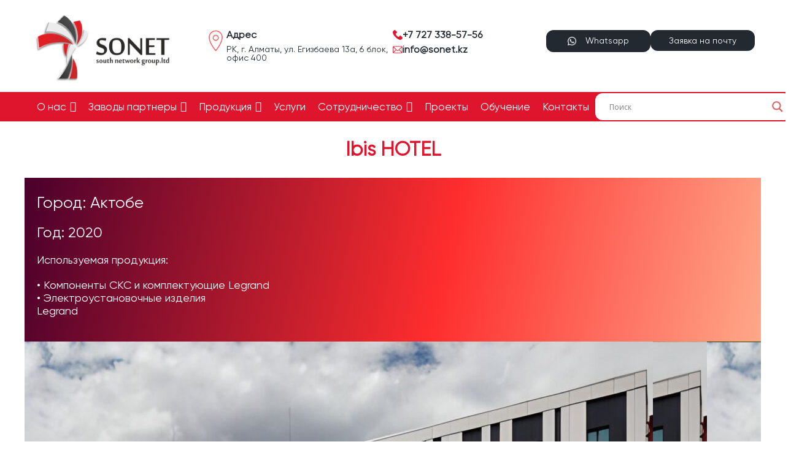

--- FILE ---
content_type: text/html; charset=UTF-8
request_url: https://sonet.kz/proekty/ibis-hotel/
body_size: 19284
content:
<!DOCTYPE html>
<!--[if IE 7]>
<html class="ie ie7" lang="ru-RU">
<![endif]-->
<!--[if IE 8]>
<html class="ie ie8" lang="ru-RU">
<![endif]-->
<!--[if !(IE 7) | !(IE 8) ]><!-->
<html lang="ru-RU">
<!--<![endif]-->

<head>
	<meta name='robots' content='index, follow, max-image-preview:large, max-snippet:-1, max-video-preview:-1' />
<meta name="dlm-version" content="4.7.70">
	<!-- This site is optimized with the Yoast SEO plugin v19.9 - https://yoast.com/wordpress/plugins/seo/ -->
	<title>Проекты | Ibis HOTEL | sonet.kz</title>
	<meta name="description" content="Проекты - Ibis HOTEL - SONET.KZ" />
	<link rel="canonical" href="https://sonet.kz/proekty/ibis-hotel/" />
	<meta property="og:locale" content="ru_RU" />
	<meta property="og:type" content="article" />
	<meta property="og:title" content="Проекты | Ibis HOTEL | sonet.kz" />
	<meta property="og:description" content="Проекты - Ibis HOTEL - SONET.KZ" />
	<meta property="og:url" content="https://sonet.kz/proekty/ibis-hotel/" />
	<meta property="og:site_name" content="South Network Group. Ltd" />
	<meta property="article:publisher" content="https://www.facebook.com/sonet.kz/" />
	<meta property="article:published_time" content="2023-08-03T05:14:55+00:00" />
	<meta property="article:modified_time" content="2023-08-29T10:47:03+00:00" />
	<meta property="og:image" content="https://sonet.kz/wp-content/uploads/2023/08/zyro-image-74.jpg" />
	<meta property="og:image:width" content="1396" />
	<meta property="og:image:height" content="1068" />
	<meta property="og:image:type" content="image/png" />
	<meta name="author" content="Indira" />
	<meta name="twitter:card" content="summary_large_image" />
	<meta name="twitter:label1" content="Написано автором" />
	<meta name="twitter:data1" content="Indira" />
	<meta name="twitter:label2" content="Примерное время для чтения" />
	<meta name="twitter:data2" content="1 минута" />
	<script type="application/ld+json" class="yoast-schema-graph">{"@context":"https://schema.org","@graph":[{"@type":"Article","@id":"https://sonet.kz/proekty/ibis-hotel/#article","isPartOf":{"@id":"https://sonet.kz/proekty/ibis-hotel/"},"author":{"name":"Indira","@id":"https://sonet.kz/#/schema/person/ebe79b8cf491709355b5de05cc0a646b"},"headline":"Ibis HOTEL","datePublished":"2023-08-03T05:14:55+00:00","dateModified":"2023-08-29T10:47:03+00:00","mainEntityOfPage":{"@id":"https://sonet.kz/proekty/ibis-hotel/"},"wordCount":14,"commentCount":0,"publisher":{"@id":"https://sonet.kz/#organization"},"image":{"@id":"https://sonet.kz/proekty/ibis-hotel/#primaryimage"},"thumbnailUrl":"https://sonet.kz/wp-content/uploads/2023/08/zyro-image-74.jpg","articleSection":["Проекты"],"inLanguage":"ru-RU","potentialAction":[{"@type":"CommentAction","name":"Comment","target":["https://sonet.kz/proekty/ibis-hotel/#respond"]}]},{"@type":"WebPage","@id":"https://sonet.kz/proekty/ibis-hotel/","url":"https://sonet.kz/proekty/ibis-hotel/","name":"Проекты | Ibis HOTEL | sonet.kz","isPartOf":{"@id":"https://sonet.kz/#website"},"primaryImageOfPage":{"@id":"https://sonet.kz/proekty/ibis-hotel/#primaryimage"},"image":{"@id":"https://sonet.kz/proekty/ibis-hotel/#primaryimage"},"thumbnailUrl":"https://sonet.kz/wp-content/uploads/2023/08/zyro-image-74.jpg","datePublished":"2023-08-03T05:14:55+00:00","dateModified":"2023-08-29T10:47:03+00:00","description":"Проекты - Ibis HOTEL - SONET.KZ","breadcrumb":{"@id":"https://sonet.kz/proekty/ibis-hotel/#breadcrumb"},"inLanguage":"ru-RU","potentialAction":[{"@type":"ReadAction","target":["https://sonet.kz/proekty/ibis-hotel/"]}]},{"@type":"ImageObject","inLanguage":"ru-RU","@id":"https://sonet.kz/proekty/ibis-hotel/#primaryimage","url":"https://sonet.kz/wp-content/uploads/2023/08/zyro-image-74.jpg","contentUrl":"https://sonet.kz/wp-content/uploads/2023/08/zyro-image-74.jpg","width":1396,"height":1068},{"@type":"BreadcrumbList","@id":"https://sonet.kz/proekty/ibis-hotel/#breadcrumb","itemListElement":[{"@type":"ListItem","position":1,"name":"Главная страница","item":"https://sonet.kz/"},{"@type":"ListItem","position":2,"name":"Ibis HOTEL"}]},{"@type":"WebSite","@id":"https://sonet.kz/#website","url":"https://sonet.kz/","name":"Продажа электротехнического оборудования | sonet.kz","description":"По вопросам организации обучения, просим связаться по телефону +77017416174 или отправить заявку на почту: info@sonet.kz","publisher":{"@id":"https://sonet.kz/#organization"},"potentialAction":[{"@type":"SearchAction","target":{"@type":"EntryPoint","urlTemplate":"https://sonet.kz/?s={search_term_string}"},"query-input":"required name=search_term_string"}],"inLanguage":"ru-RU"},{"@type":"Organization","@id":"https://sonet.kz/#organization","name":"South Network Group. LTD","url":"https://sonet.kz/","logo":{"@type":"ImageObject","inLanguage":"ru-RU","@id":"https://sonet.kz/#/schema/logo/image/","url":"https://sonet.kz/wp-content/uploads/2021/01/logo.png","contentUrl":"https://sonet.kz/wp-content/uploads/2021/01/logo.png","width":210,"height":76,"caption":"South Network Group. LTD"},"image":{"@id":"https://sonet.kz/#/schema/logo/image/"},"sameAs":["https://instagram.com/sonet.kz/","https://www.facebook.com/sonet.kz/"]},{"@type":"Person","@id":"https://sonet.kz/#/schema/person/ebe79b8cf491709355b5de05cc0a646b","name":"Indira","image":{"@type":"ImageObject","inLanguage":"ru-RU","@id":"https://sonet.kz/#/schema/person/image/","url":"https://secure.gravatar.com/avatar/f38d46e791a830d660eeff08c8534e66?s=96&d=mm&r=g","contentUrl":"https://secure.gravatar.com/avatar/f38d46e791a830d660eeff08c8534e66?s=96&d=mm&r=g","caption":"Indira"},"url":"https://sonet.kz/author/indira/"}]}</script>
	<!-- / Yoast SEO plugin. -->


<link rel='dns-prefetch' href='//www.google.com' />
<link rel='dns-prefetch' href='//netdna.bootstrapcdn.com' />
<link rel='alternate' type='application/rss+xml' title='South Network Group. Ltd &raquo; Лента комментариев к &laquo;Ibis HOTEL&raquo;' href='/proekty/ibis-hotel/feed/' />
<script >
window._wpemojiSettings = {"baseUrl":"https:\/\/s.w.org\/images\/core\/emoji\/14.0.0\/72x72\/","ext":".png","svgUrl":"https:\/\/s.w.org\/images\/core\/emoji\/14.0.0\/svg\/","svgExt":".svg","source":{"concatemoji":"https:\/\/sonet.kz\/wp-includes\/js\/wp-emoji-release.min.js?ver=6.1.9"}};
/*! This file is auto-generated */
!function(e,a,t){var n,r,o,i=a.createElement("canvas"),p=i.getContext&&i.getContext("2d");function s(e,t){var a=String.fromCharCode,e=(p.clearRect(0,0,i.width,i.height),p.fillText(a.apply(this,e),0,0),i.toDataURL());return p.clearRect(0,0,i.width,i.height),p.fillText(a.apply(this,t),0,0),e===i.toDataURL()}function c(e){var t=a.createElement("script");t.src=e,t.defer=t.,a.getElementsByTagName("head")[0].appendChild(t)}for(o=Array("flag","emoji"),t.supports={everything:!0,everythingExceptFlag:!0},r=0;r<o.length;r++)t.supports[o[r]]=function(e){if(p&&p.fillText)switch(p.textBaseline="top",p.font="600 32px Arial",e){case"flag":return s([127987,65039,8205,9895,65039],[127987,65039,8203,9895,65039])?!1:!s([55356,56826,55356,56819],[55356,56826,8203,55356,56819])&&!s([55356,57332,56128,56423,56128,56418,56128,56421,56128,56430,56128,56423,56128,56447],[55356,57332,8203,56128,56423,8203,56128,56418,8203,56128,56421,8203,56128,56430,8203,56128,56423,8203,56128,56447]);case"emoji":return!s([129777,127995,8205,129778,127999],[129777,127995,8203,129778,127999])}return!1}(o[r]),t.supports.everything=t.supports.everything&&t.supports[o[r]],"flag"!==o[r]&&(t.supports.everythingExceptFlag=t.supports.everythingExceptFlag&&t.supports[o[r]]);t.supports.everythingExceptFlag=t.supports.everythingExceptFlag&&!t.supports.flag,t.DOMReady=!1,t.readyCallback=function(){t.DOMReady=!0},t.supports.everything||(n=function(){t.readyCallback()},a.addEventListener?(a.addEventListener("DOMContentLoaded",n,!1),e.addEventListener("load",n,!1)):(e.attachEvent("onload",n),a.attachEvent("onreadystatechange",function(){"complete"===a.readyState&&t.readyCallback()})),(e=t.source||{}).concatemoji?c(e.concatemoji):e.wpemoji&&e.twemoji&&(c(e.twemoji),c(e.wpemoji)))}(window,document,window._wpemojiSettings);
</script>
<style >
img.wp-smiley,
img.emoji {
	display: inline !important;
	border: none !important;
	box-shadow: none !important;
	height: 1em !important;
	width: 1em !important;
	margin: 0 0.07em !important;
	vertical-align: -0.1em !important;
	background: none !important;
	padding: 0 !important;
}
</style>
	<link rel='stylesheet' id='wp-block-library-css' href='/wp-includes/css/dist/block-library/style.min.css?ver=6.1.9'  media='all' />
<link rel='stylesheet' id='edsanimate-block-style-css' href='/wp-content/plugins/animate-it/assets/css/block-style.css?ver=1681442657'  media='all' />
<style id='depicter-slider-style-inline-css' >
/*!***************************************************************************************************************************************************************************************************************************************!*\
  !*** css ./node_modules/css-loader/dist/cjs.js??ruleSet[1].rules[3].use[1]!./node_modules/postcss-loader/dist/cjs.js??ruleSet[1].rules[3].use[2]!./node_modules/sass-loader/dist/cjs.js??ruleSet[1].rules[3].use[3]!./src/style.scss ***!
  \***************************************************************************************************************************************************************************************************************************************/
/**
 * The following styles get applied both on the front of your site
 * and in the editor.
 *
 * Replace them with your own styles or remove the file completely.
 */
.wp-block-create-block-depicter {
  background-color: #21759b;
  color: #fff;
  padding: 2px;
}

/*# sourceMappingURL=style-index.css.map*/
</style>
<link rel='stylesheet' id='ab-animate-css' href='/wp-content/plugins/animated-blocks/dist/assets/css/animate.min.css?ver=1677842474'  media='' />
<link rel='stylesheet' id='ab-animated-block-css' href='/wp-content/plugins/animated-blocks/dist/blocks.style.build.css?ver=1677842474'  media='all' />
<link rel='stylesheet' id='classic-theme-styles-css' href='/wp-includes/css/classic-themes.min.css?ver=1'  media='all' />
<style id='global-styles-inline-css' >
body{--wp--preset--color--black: #000000;--wp--preset--color--cyan-bluish-gray: #abb8c3;--wp--preset--color--white: #ffffff;--wp--preset--color--pale-pink: #f78da7;--wp--preset--color--vivid-red: #cf2e2e;--wp--preset--color--luminous-vivid-orange: #ff6900;--wp--preset--color--luminous-vivid-amber: #fcb900;--wp--preset--color--light-green-cyan: #7bdcb5;--wp--preset--color--vivid-green-cyan: #00d084;--wp--preset--color--pale-cyan-blue: #8ed1fc;--wp--preset--color--vivid-cyan-blue: #0693e3;--wp--preset--color--vivid-purple: #9b51e0;--wp--preset--gradient--vivid-cyan-blue-to-vivid-purple: linear-gradient(135deg,rgba(6,147,227,1) 0%,rgb(155,81,224) 100%);--wp--preset--gradient--light-green-cyan-to-vivid-green-cyan: linear-gradient(135deg,rgb(122,220,180) 0%,rgb(0,208,130) 100%);--wp--preset--gradient--luminous-vivid-amber-to-luminous-vivid-orange: linear-gradient(135deg,rgba(252,185,0,1) 0%,rgba(255,105,0,1) 100%);--wp--preset--gradient--luminous-vivid-orange-to-vivid-red: linear-gradient(135deg,rgba(255,105,0,1) 0%,rgb(207,46,46) 100%);--wp--preset--gradient--very-light-gray-to-cyan-bluish-gray: linear-gradient(135deg,rgb(238,238,238) 0%,rgb(169,184,195) 100%);--wp--preset--gradient--cool-to-warm-spectrum: linear-gradient(135deg,rgb(74,234,220) 0%,rgb(151,120,209) 20%,rgb(207,42,186) 40%,rgb(238,44,130) 60%,rgb(251,105,98) 80%,rgb(254,248,76) 100%);--wp--preset--gradient--blush-light-purple: linear-gradient(135deg,rgb(255,206,236) 0%,rgb(152,150,240) 100%);--wp--preset--gradient--blush-bordeaux: linear-gradient(135deg,rgb(254,205,165) 0%,rgb(254,45,45) 50%,rgb(107,0,62) 100%);--wp--preset--gradient--luminous-dusk: linear-gradient(135deg,rgb(255,203,112) 0%,rgb(199,81,192) 50%,rgb(65,88,208) 100%);--wp--preset--gradient--pale-ocean: linear-gradient(135deg,rgb(255,245,203) 0%,rgb(182,227,212) 50%,rgb(51,167,181) 100%);--wp--preset--gradient--electric-grass: linear-gradient(135deg,rgb(202,248,128) 0%,rgb(113,206,126) 100%);--wp--preset--gradient--midnight: linear-gradient(135deg,rgb(2,3,129) 0%,rgb(40,116,252) 100%);--wp--preset--duotone--dark-grayscale: url('#wp-duotone-dark-grayscale');--wp--preset--duotone--grayscale: url('#wp-duotone-grayscale');--wp--preset--duotone--purple-yellow: url('#wp-duotone-purple-yellow');--wp--preset--duotone--blue-red: url('#wp-duotone-blue-red');--wp--preset--duotone--midnight: url('#wp-duotone-midnight');--wp--preset--duotone--magenta-yellow: url('#wp-duotone-magenta-yellow');--wp--preset--duotone--purple-green: url('#wp-duotone-purple-green');--wp--preset--duotone--blue-orange: url('#wp-duotone-blue-orange');--wp--preset--font-size--small: 13px;--wp--preset--font-size--medium: 20px;--wp--preset--font-size--large: 36px;--wp--preset--font-size--x-large: 42px;--wp--preset--spacing--20: 0.44rem;--wp--preset--spacing--30: 0.67rem;--wp--preset--spacing--40: 1rem;--wp--preset--spacing--50: 1.5rem;--wp--preset--spacing--60: 2.25rem;--wp--preset--spacing--70: 3.38rem;--wp--preset--spacing--80: 5.06rem;}:where(.is-layout-flex){gap: 0.5em;}body .is-layout-flow > .alignleft{float: left;margin-inline-start: 0;margin-inline-end: 2em;}body .is-layout-flow > .alignright{float: right;margin-inline-start: 2em;margin-inline-end: 0;}body .is-layout-flow > .aligncenter{margin-left: auto !important;margin-right: auto !important;}body .is-layout-constrained > .alignleft{float: left;margin-inline-start: 0;margin-inline-end: 2em;}body .is-layout-constrained > .alignright{float: right;margin-inline-start: 2em;margin-inline-end: 0;}body .is-layout-constrained > .aligncenter{margin-left: auto !important;margin-right: auto !important;}body .is-layout-constrained > :where(:not(.alignleft):not(.alignright):not(.alignfull)){max-width: var(--wp--style--global--content-size);margin-left: auto !important;margin-right: auto !important;}body .is-layout-constrained > .alignwide{max-width: var(--wp--style--global--wide-size);}body .is-layout-flex{display: flex;}body .is-layout-flex{flex-wrap: wrap;align-items: center;}body .is-layout-flex > *{margin: 0;}:where(.wp-block-columns.is-layout-flex){gap: 2em;}.has-black-color{color: var(--wp--preset--color--black) !important;}.has-cyan-bluish-gray-color{color: var(--wp--preset--color--cyan-bluish-gray) !important;}.has-white-color{color: var(--wp--preset--color--white) !important;}.has-pale-pink-color{color: var(--wp--preset--color--pale-pink) !important;}.has-vivid-red-color{color: var(--wp--preset--color--vivid-red) !important;}.has-luminous-vivid-orange-color{color: var(--wp--preset--color--luminous-vivid-orange) !important;}.has-luminous-vivid-amber-color{color: var(--wp--preset--color--luminous-vivid-amber) !important;}.has-light-green-cyan-color{color: var(--wp--preset--color--light-green-cyan) !important;}.has-vivid-green-cyan-color{color: var(--wp--preset--color--vivid-green-cyan) !important;}.has-pale-cyan-blue-color{color: var(--wp--preset--color--pale-cyan-blue) !important;}.has-vivid-cyan-blue-color{color: var(--wp--preset--color--vivid-cyan-blue) !important;}.has-vivid-purple-color{color: var(--wp--preset--color--vivid-purple) !important;}.has-black-background-color{background-color: var(--wp--preset--color--black) !important;}.has-cyan-bluish-gray-background-color{background-color: var(--wp--preset--color--cyan-bluish-gray) !important;}.has-white-background-color{background-color: var(--wp--preset--color--white) !important;}.has-pale-pink-background-color{background-color: var(--wp--preset--color--pale-pink) !important;}.has-vivid-red-background-color{background-color: var(--wp--preset--color--vivid-red) !important;}.has-luminous-vivid-orange-background-color{background-color: var(--wp--preset--color--luminous-vivid-orange) !important;}.has-luminous-vivid-amber-background-color{background-color: var(--wp--preset--color--luminous-vivid-amber) !important;}.has-light-green-cyan-background-color{background-color: var(--wp--preset--color--light-green-cyan) !important;}.has-vivid-green-cyan-background-color{background-color: var(--wp--preset--color--vivid-green-cyan) !important;}.has-pale-cyan-blue-background-color{background-color: var(--wp--preset--color--pale-cyan-blue) !important;}.has-vivid-cyan-blue-background-color{background-color: var(--wp--preset--color--vivid-cyan-blue) !important;}.has-vivid-purple-background-color{background-color: var(--wp--preset--color--vivid-purple) !important;}.has-black-border-color{border-color: var(--wp--preset--color--black) !important;}.has-cyan-bluish-gray-border-color{border-color: var(--wp--preset--color--cyan-bluish-gray) !important;}.has-white-border-color{border-color: var(--wp--preset--color--white) !important;}.has-pale-pink-border-color{border-color: var(--wp--preset--color--pale-pink) !important;}.has-vivid-red-border-color{border-color: var(--wp--preset--color--vivid-red) !important;}.has-luminous-vivid-orange-border-color{border-color: var(--wp--preset--color--luminous-vivid-orange) !important;}.has-luminous-vivid-amber-border-color{border-color: var(--wp--preset--color--luminous-vivid-amber) !important;}.has-light-green-cyan-border-color{border-color: var(--wp--preset--color--light-green-cyan) !important;}.has-vivid-green-cyan-border-color{border-color: var(--wp--preset--color--vivid-green-cyan) !important;}.has-pale-cyan-blue-border-color{border-color: var(--wp--preset--color--pale-cyan-blue) !important;}.has-vivid-cyan-blue-border-color{border-color: var(--wp--preset--color--vivid-cyan-blue) !important;}.has-vivid-purple-border-color{border-color: var(--wp--preset--color--vivid-purple) !important;}.has-vivid-cyan-blue-to-vivid-purple-gradient-background{background: var(--wp--preset--gradient--vivid-cyan-blue-to-vivid-purple) !important;}.has-light-green-cyan-to-vivid-green-cyan-gradient-background{background: var(--wp--preset--gradient--light-green-cyan-to-vivid-green-cyan) !important;}.has-luminous-vivid-amber-to-luminous-vivid-orange-gradient-background{background: var(--wp--preset--gradient--luminous-vivid-amber-to-luminous-vivid-orange) !important;}.has-luminous-vivid-orange-to-vivid-red-gradient-background{background: var(--wp--preset--gradient--luminous-vivid-orange-to-vivid-red) !important;}.has-very-light-gray-to-cyan-bluish-gray-gradient-background{background: var(--wp--preset--gradient--very-light-gray-to-cyan-bluish-gray) !important;}.has-cool-to-warm-spectrum-gradient-background{background: var(--wp--preset--gradient--cool-to-warm-spectrum) !important;}.has-blush-light-purple-gradient-background{background: var(--wp--preset--gradient--blush-light-purple) !important;}.has-blush-bordeaux-gradient-background{background: var(--wp--preset--gradient--blush-bordeaux) !important;}.has-luminous-dusk-gradient-background{background: var(--wp--preset--gradient--luminous-dusk) !important;}.has-pale-ocean-gradient-background{background: var(--wp--preset--gradient--pale-ocean) !important;}.has-electric-grass-gradient-background{background: var(--wp--preset--gradient--electric-grass) !important;}.has-midnight-gradient-background{background: var(--wp--preset--gradient--midnight) !important;}.has-small-font-size{font-size: var(--wp--preset--font-size--small) !important;}.has-medium-font-size{font-size: var(--wp--preset--font-size--medium) !important;}.has-large-font-size{font-size: var(--wp--preset--font-size--large) !important;}.has-x-large-font-size{font-size: var(--wp--preset--font-size--x-large) !important;}
.wp-block-navigation a:where(:not(.wp-element-button)){color: inherit;}
:where(.wp-block-columns.is-layout-flex){gap: 2em;}
.wp-block-pullquote{font-size: 1.5em;line-height: 1.6;}
</style>
<link rel='stylesheet' id='edsanimate-animo-css-css' href='/wp-content/plugins/animate-it/assets/css/animate-animo.css?ver=6.1.9'  media='all' />
<link rel='stylesheet' id='sweetalert2-css' href='/wp-content/plugins/cf7-popups//views/assets/css/sweetalert2.min.css?ver=1.0.8'  media='all' />
<link rel='stylesheet' id='cf7-popups-frontend-css' href='/wp-content/plugins/cf7-popups//views/assets/css/frontend.css?ver=1.0.8'  media='all' />
<link rel='stylesheet' id='contact-form-7-css' href='/wp-content/plugins/contact-form-7/includes/css/styles.css?ver=5.6.4'  media='all' />
<link rel='stylesheet' id='depicter-front-pre-css' href='/wp-content/plugins/depicter/resources/styles/player/depicter-pre.css?ver=1673680752'  media='all' />
<link rel='preload' as='style' onload='this.rel=&#039;stylesheet&#039;;this.onload=null' id='depicter--front-common-css' href='/wp-content/plugins/depicter/resources/styles/player/depicter.css?ver=1673680752'  media='all' />
<link rel='stylesheet' id='finalTilesGallery_stylesheet-css' href='/wp-content/plugins/final-tiles-grid-gallery-lite/scripts/ftg.css?ver=3.5.5'  media='all' />
<link rel='stylesheet' id='fontawesome_stylesheet-css' href='//netdna.bootstrapcdn.com/font-awesome/4.7.0/css/font-awesome.css?ver=6.1.9'  media='all' />
<link rel='stylesheet' id='megamenu-css' href='/wp-content/uploads/maxmegamenu/style.css?ver=31feae'  media='all' />
<link rel='stylesheet' id='dashicons-css' href='/wp-includes/css/dashicons.min.css?ver=6.1.9'  media='all' />
<link rel='stylesheet' id='magnific-css-css' href='/wp-content/themes/somyh/libs/magnific-popup.css?ver=6.1.9'  media='all' />
<link rel='stylesheet' id='wpdreams-asl-basic-css' href='/wp-content/plugins/ajax-search-lite/css/style.basic.css?ver=4.11.2'  media='all' />
<link rel='stylesheet' id='wpdreams-ajaxsearchlite-css' href='/wp-content/plugins/ajax-search-lite/css/style-curvy-red.css?ver=4.11.2'  media='all' />
<link rel='stylesheet' id='essential-blocks-animation-css' href='/wp-content/plugins/accordion-toggle/assets/css/animate.min.css?ver=1.2.6'  media='all' />
<!--n2css--><script  src='https://sonet.kz/wp-includes/js/jquery/jquery.min.js?ver=3.6.1' id='jquery-core-js'></script>
<script  src='https://sonet.kz/wp-includes/js/jquery/jquery-migrate.min.js?ver=3.3.2' id='jquery-migrate-js'></script>
<link rel='https://api.w.org/' href='/wp-json/' /><link rel='alternate' type='application/json' href='/wp-json/wp/v2/posts/11150' /><link rel='EditURI' type='application/rsd+xml' title='RSD' href='/xmlrpc.php?rsd' />
<link rel='wlwmanifest' type='application/wlwmanifest+xml' href='/wp-includes/wlwmanifest.xml' />
<meta name="generator" content="WordPress 6.1.9" />
<link rel='shortlink' href='/?p=11150' />
<link rel='alternate' type='application/json+oembed' href='/wp-json/oembed/1.0/embed?url=https%3A%2F%2Fsonet.kz%2Fproekty%2Fibis-hotel%2F' />
<link rel='alternate' type='text/xml+oembed' href='/wp-json/oembed/1.0/embed?url=https%3A%2F%2Fsonet.kz%2Fproekty%2Fibis-hotel%2F&#038;format=xml' />
<script>readMoreArgs = []</script><script >
				EXPM_VERSION=3.09;EXPM_AJAX_URL='https://sonet.kz/wp-admin/admin-ajax.php';
			function yrmAddEvent(element, eventName, fn) {
				if (element.addEventListener)
					element.addEventListener(eventName, fn, false);
				else if (element.attachEvent)
					element.attachEvent('on' + eventName, fn);
			}
			</script>				<link rel='preconnect' href='https://fonts.gstatic.com' crossorigin='/'>
				<link rel='preload' as='style' href='//fonts.googleapis.com/css?family=Open+Sans&amp;display=swap' />
				<link rel='stylesheet' href='//fonts.googleapis.com/css?family=Open+Sans&amp;display=swap' media='all' />
				<style >.recentcomments a{display:inline !important;padding:0 !important;margin:0 !important;}</style>                <style>
                    
					div[id*='ajaxsearchlitesettings'].searchsettings .asl_option_inner label {
						font-size: 0px !important;
						color: rgba(0, 0, 0, 0);
					}
					div[id*='ajaxsearchlitesettings'].searchsettings .asl_option_inner label:after {
						font-size: 11px !important;
						position: absolute;
						top: 0;
						left: 0;
						z-index: 1;
					}
					.asl_w_container {
						width: 180%;
						margin: 1px 0px 0PX 0px;
						min-width: 200px;
					}
					div[id*='ajaxsearchlite'].asl_m {
						width: 100%;
					}
					div[id*='ajaxsearchliteres'].wpdreams_asl_results div.resdrg span.highlighted {
						font-weight: bold;
						color: rgba(217, 49, 43, 1);
						background-color: rgba(238, 238, 238, 1);
					}
					div[id*='ajaxsearchliteres'].wpdreams_asl_results .results img.asl_image {
						width: 60px;
						height: 60px;
						object-fit: cover;
					}
					div.asl_r .results {
						max-height: none;
					}
				
						div.asl_m.asl_w {
							border:1px none rgb(0, 0, 0) !important;border-radius:12px 12px 12px 12px !important;
							box-shadow: none !important;
						}
						div.asl_m.asl_w .probox {border: none !important;}
					
						div.asl_r.asl_w.vertical .results .item::after {
							display: block;
							position: absolute;
							bottom: 0;
							content: '';
							height: 1px;
							width: 100%;
							background: #D8D8D8;
						}
						div.asl_r.asl_w.vertical .results .item.asl_last_item::after {
							display: none;
						}
					
						@media only screen and (min-width: 641px) and (max-width: 1024px) {
							.asl_w_container {
								width: 100% !important;
							}
						}
					
						@media only screen and (max-width: 640px) {
							.asl_w_container {
								width: 50% !important;
							}
						}
					 @media (max-width: 768){
    #ajaxsearchlite1{
        
      }
}                </style>
                <link rel='icon' href='/wp-content/uploads/2021/01/cropped-logo-32x32.png' sizes='32x32' />
<link rel='icon' href='/wp-content/uploads/2021/01/cropped-logo-192x192.png' sizes='192x192' />
<link rel='apple-touch-icon' href='/wp-content/uploads/2021/01/cropped-logo-180x180.png' />
<meta name="msapplication-TileImage" content="https://sonet.kz/wp-content/uploads/2021/01/cropped-logo-270x270.png" />
<style >/** Mega Menu CSS: fs **/</style>
	
	<meta name="viewport" content="width=device-width">
	<meta name="format-detection" content="telephone=no">
	<link rel='shortcut icon' href='/favicon.ico' type='image/x-icon' />
	<link rel='stylesheet' href='/wp-content/themes/somyh/style.css' media='(min-width: 1200px)'>
	<link rel='stylesheet' href='/wp-content/themes/somyh/stylemob.css' media='(max-width: 1199px)'>
	<script src="https://code.jquery.com/jquery-3.1.0.js"></script>
	<link rel='stylesheet' href='/wp-content/themes/somyh/owl-carousel/owl.carousel.css' />
	<link href='/wp-content/themes/somyh/css/hikvision.css' rel='stylesheet'>
	<link href='/wp-content/themes/somyh/custom.css?ver=1483202366' rel='stylesheet'>

	<!-- Yandex.Metrika counter -->
<script  >
   (function(m,e,t,r,i,k,a){m[i]=m[i]||function(){(m[i].a=m[i].a||[]).push(arguments)};
   m[i].l=1*new Date();
   for (var j = 0; j < document.scripts.length; j++) {if (document.scripts[j].src === r) { return; }}
   k=e.createElement(t),a=e.getElementsByTagName(t)[0],k.async=1,k.src=r,a.parentNode.insertBefore(k,a)})
   (window, document, "script", "https://mc.yandex.ru/metrika/tag.js", "ym");

   ym(91104574, "init", {
        clickmap:true,
        trackLinks:true,
        accurateTrackBounce:true,
        webvisor:true,
        ecommerce:"dataLayer"
   });
</script>
<noscript><div><img src="https://mc.yandex.ru/watch/91104574" style="position:absolute; left:-9999px;" alt="" /></div></noscript>
<!-- /Yandex.Metrika counter -->


	<!-- Global site tag (gtag.js) - Google Analytics -->
	<script async src="https://www.googletagmanager.com/gtag/js?id=UA-197618303-1">
	</script>
	<script>
		window.dataLayer = window.dataLayer || [];

		function gtag() {
			dataLayer.push(arguments);
		}
		gtag('js', new Date());

		gtag('config', 'UA-197618303-1');
	</script>
	<meta name="google-site-verification" content="gjv8l_2YJJlcvK8WWftT_fGfX3UTR0KeFXf5pVbGrpU" />
	<meta name="yandex-verification" content="74a7dc24214af6fd" />
	<!-- Google tag (gtag.js) -->
	<script async src="https://www.googletagmanager.com/gtag/js?id=G-KBVPNQZJYH"></script>
	<script>
	window.dataLayer = window.dataLayer || [];
	function gtag(){dataLayer.push(arguments);}
	gtag('js', new Date());

	gtag('config', 'G-KBVPNQZJYH');
	</script>

	<script type='application/ld+json'>
		{
			"@context": "http://www.schema.org",
			"@type": "Organization",
			"name": "SOUTH NETWORK GROUP.LTD",
			"url": "https://sonet.kz/",
			"logo": "https://sonet.kz/wp-content/themes/somyh/image/logo-sonet.png",
			"image": "https://sonet.kz/wp-content/uploads/2021/01/zyro-image-2.jpg",
			"description": "Электротехническое оборудование - Комплексные поставки электротехнического оборудования. Мы специализируемся на поставке электротехнического оборудования напрямую до объекта. Надежные решения для вашего бизнеса",
			"address": {
				"@type": "PostalAddress",
				"streetAddress": "Республика Казахстан, г.Алматы, ул. Егизбаева 13а офис 400",
				"addressLocality": "Алматы",
				"addressRegion": "Алмалинский район",
				"postalCode": "A05HOY4",
				"addressCountry": "Казахстан"
			},
			"contactPoint": {
				"@type": "ContactPoint",
				"telephone": "+7 727 338-57-56"
			}
		}
	</script>
<!-- Google Tag Manager -->
<script>(function(w,d,s,l,i){w[l]=w[l]||[];w[l].push({'gtm.start':
new Date().getTime(),event:'gtm.js'});var f=d.getElementsByTagName(s)[0],
j=d.createElement(s),dl=l!='dataLayer'?'&l='+l:'';j.async=true;j.src=
'https://www.googletagmanager.com/gtm.js?id='+i+dl;f.parentNode.insertBefore(j,f);
})(window,document,'script','dataLayer','GTM-PPKGBWWK');</script>
<!-- End Google Tag Manager -->

</head>

<!-- Google Tag Manager -->
<!-- <script>
	(function(w, d, s, l, i) {
		w[l] = w[l] || [];
		w[l].push({
			'gtm.start': new Date().getTime(),
			event: 'gtm.js'
		});
		var f = d.getElementsByTagName(s)[0],
			j = d.createElement(s),
			dl = l != 'dataLayer' ? '&l=' + l : '';
		j.async = true;
		j.src =
			'https://www.googletagmanager.com/gtm.js?id=' + i + dl;
		f.parentNode.insertBefore(j, f);
	})(window, document, 'script', 'dataLayer', 'GTM-PPKGBWWK');
</script> -->
<!-- End Google Tag Manager -->

<body data-rsssl=1 class="post-template-default single single-post postid-11150 single-format-standard gspbody gspb-bodyfront mega-menu-top">

	<!-- Google Tag Manager (noscript) -->
	<noscript><iframe src="https://www.googletagmanager.com/ns.html?id=GTM-PPKGBWWK" height="0" width="0" style="display:none;visibility:hidden"></iframe></noscript>
	<!-- End Google Tag Manager (noscript) -->

	<!-- <div class="fulltophead">
		<div class="tophead">
			<div class="adress">
				<img src="https://sonet.kz/wp-content/themes/somyh/images/i.png" alt="sonet - new.sonet.kz" title="sonet - new.sonet.kz"/>
				south network group ltd
			</div>
			<div class="seti">
				<div class="mu_seti">Мы в соцсетях:</div>
				<a href='https://www.facebook.com/sonet.kz/' rel='nofollow'><div class="face"></div></a>
				<a href='https://instagram.com/sonet.kz?igshid=kbilt285v9ks' rel='nofollow'><div class="inst"></div></a>
			</div>
		</div>
	</div> -->
	<style>
		/* .running-line{
			height: 40px;
			width:100%;
			margin:0 auto;
			background: #e5e5e5;
		}
		 .running-line p{
			color:#000;
			padding-top: 12px;
			font-size: 16px;
		} */
		.marquee {
		  display: flex;
		  flex-direction: row;
		  line-height: 1.1;
		  overflow: hidden;
		  background-color: #e4e4e4;
		}

		.marquee__row {
		  display: flex;
		  flex-direction: row;
		  justify-content: space-around;
		  flex-shrink: 0;
		  animation: marquee;
		  animation-duration: 25000ms;
		  animation-timing-function: linear;
		  animation-iteration-count: infinite;
		}
		.marquee__item {
		  width: auto;
		  padding:12px 10rem;
		  overflow: hidden;
		}
		.marquee__separator {
		  width: 6px;
		  display: inline-flex;
		  align-items: center;
		  justify-content: center;
		  color: #000;
		}
		.marquee__text {
		  font-size: 14px;
		  line-height: 1.1;
		  color: #000;
		}

		@media (prefers-reduced-motion: reduce) {
		  .marquee__row {
		    animation: none;
		    -webkit-animation: none;
		  }
		}
		@media screen and (max-width: 640px) {
		  .marquee__item {
		    padding:12px 10rem;
		  }
		  .marquee__text {
			font-size: 14px;
		    line-height: 1.1;
		  }
		}

		/* Сценарий анимации */
		@keyframes marquee {
		  from {
		    transform: translate3d(0, 0, 0);
		  }
		  to {
		    transform: translate3d(-100%, 0, 0);
		  }
		}
		.blur-left{
		    width: 200px;
		    background: linear-gradient(90deg, rgba(255, 255, 255, 1) 0%, rgb(228 228 228 / 0%) 100%);
		    position: absolute;
		    z-index: 99;
		    height: 50px;
		}
		.blur-right{
			width: 200px;
		    background: linear-gradient(270deg, rgba(255, 255, 255, 1) 0%, rgb(228 228 228 / 0%) 100%);
		    position: absolute;
		    z-index: 99;
		    height: 50px;
		    right: 0;
		}
	</style>
	<!-- <marquee class='running-line'><p>Быстрая поставка оборудования. Напрямую до обьекта. Проектные Скидки. Официальные дистрибьюторы Legrand, Iek, Itk, Hikvision, Philips и др</p></marquee>   -->
	 
	<!-- <div class="marquee">
		<div class="blur-left"></div>
		<div class="marquee__row">
			<div class="marquee__item">
				<p class="marquee__text">Быстрая поставка оборудования. Напрямую до обьекта. Проектные Скидки. Официальные дистрибьюторы Legrand, Iek, Itk, Hikvision, Philips и др</p>
			</div>
			<div class="marquee__item">
				<p class="marquee__text">Быстрая поставка оборудования. Напрямую до обьекта. Проектные Скидки. Официальные дистрибьюторы Legrand, Iek, Itk, Hikvision, Philips и др</p>
			</div>
		</div>
		<div aria-hidden="true"
				class="marquee__row">
			<div class="marquee__item">
				<p class="marquee__text">Быстрая поставка оборудования. Напрямую до обьекта. Проектные Скидки. Официальные дистрибьюторы Legrand, Iek, Itk, Hikvision, Philips и др</p>
			</div>
			<div class="marquee__item">
				<p class="marquee__text">Быстрая поставка оборудования. Напрямую до обьекта. Проектные Скидки. Официальные дистрибьюторы Legrand, Iek, Itk, Hikvision, Philips и др</p>
			</div>
		</div>
		<div class="blur-right"></div>
	</div> -->
		
	<div class="fullhead">
		<div class="head head-pos">
			<div class="logo">
				<a href='/'><img src="https://sonet.kz/wp-content/themes/somyh/image/logo-sonet.png" alt="Логотип - new.sonet.kz" title="Логотип - new.sonet.kz" /></a>
			</div>
			<div class="headinfo">
				<div class="cartmain">
					<img src="https://sonet.kz/wp-content/themes/somyh/image/location.png" alt="Адресс - new.sonet.kz" />
					<div class="inner">
						Адрес
						<span class="mail">РК, г. Алматы, ул. Егизбаева 13а, 6 блок, офис 400</span>
					</div>
				</div>
				<div class="telephone">
					<!-- <img src="/images/tel.png" alt="Телефон +7 727 338-57-56 - new.sonet.kz" title="Телефон +7 727 338-57-56 - new.sonet.kz" /> -->
					<div class="inner">
						<a href='tel:+77273385756'><img class="red-img" src="https://sonet.kz/wp-content/themes/somyh/images/phone-red.png" alt="Телефон +77273385756 - new.sonet.kz" title="Телефон +7 (727) 338-57-56 - new.sonet.kz">+7 727 338-57-56</a>
						<span class="mail"><a href='mailto:INFO@SONET.KZ'><img class="red-img" src="https://sonet.kz/wp-content/themes/somyh/images/mail-red.png" alt="Email INFO@SONET.KZ - new.sonet.kz" title="Email INFO@SONET.KZ - new.sonet.kz">INFO@SONET.KZ</a></span>
					</div>
				</div>
				<div class="header-btn-wrapper">
					<div class="">
						<!-- <a class="obrsv" onclick="getElementById('win24').removeAttribute('style');"> -->
						<a class="obrsv" target="_blank" href="https://wa.me/77079907599">
							<img src="https://sonet.kz/wp-content/themes/somyh/images/whatsapp.png" alt="Написать нам - new.sonet.kz" />
							Whatsapp</a>
					</div>
					<div class="">
						<a class='obrsv' href='mailto:info@sonet.kz'>
							Заявка на почту</a>
					</div>
				</div>
				<!-- <div class = "contacts">
						<a href='https://wa.me/77079907599' class='headerminiblock'><img src="https://sonet.kz/wp-content/themes/somyh/image/whatsapp.png" alt="whatsapp"></a>
						</div> -->

			</div>
		</div>
	</div>

	<div class="fullmenu">
		<div class="bigmenu">
			<div id="mega-menu-wrap-top" class="mega-menu-wrap"><div class="mega-menu-toggle"><div class="mega-toggle-blocks-left"></div><div class="mega-toggle-blocks-center"></div><div class="mega-toggle-blocks-right"><div class='mega-toggle-block mega-menu-toggle-animated-block mega-toggle-block-0' id='mega-toggle-block-0'><button aria-label="Toggle Menu" class="mega-toggle-animated mega-toggle-animated-slider" type="button" aria-expanded="false">
                  <span class="mega-toggle-animated-box">
                    <span class="mega-toggle-animated-inner"></span>
                  </span>
                </button></div></div></div><ul id="mega-menu-top" class="mega-menu max-mega-menu mega-menu-horizontal mega-no-js" data-event="hover_intent" data-effect="fade" data-effect-speed="200" data-effect-mobile="slide" data-effect-speed-mobile="200" data-mobile-force-width="false" data-second-click="go" data-document-click="collapse" data-vertical-behaviour="standard" data-breakpoint="1200" data-unbind="false" data-mobile-state="collapse_all" data-hover-intent-timeout="300" data-hover-intent-interval="100"><li class='mega-menu-item mega-menu-item-type-post_type mega-menu-item-object-page mega-menu-item-has-children mega-align-bottom-left mega-menu-flyout mega-menu-item-21' id='mega-menu-item-21'><a class='mega-menu-link' href='/o-nas/' aria='-' haspopup='true' expanded='false' tabindex='0'>О нас<span class="mega-indicator"></span></a>
<ul class="mega-sub-menu">
<li class='mega-menu-item mega-menu-item-type-post_type mega-menu-item-object-page mega-menu-item-66' id='mega-menu-item-66'><a class='mega-menu-link' href='/o-nas/sertifikaty-i-liczenzii/'>Сертификаты и лицензии</a></li><li class='mega-menu-item mega-menu-item-type-post_type mega-menu-item-object-page mega-menu-item-71' id='mega-menu-item-71'><a class='mega-menu-link' href='/o-nas/karera/'>Карьера</a></li></ul>
</li><li class='mega-menu-item mega-menu-item-type-taxonomy mega-menu-item-object-category mega-menu-item-has-children mega-align-bottom-left mega-menu-flyout mega-menu-item-51' id='mega-menu-item-51'><a class='mega-menu-link' href='/category/zavody-partnery/' aria='-' haspopup='true' expanded='false' tabindex='0'>Заводы партнеры<span class="mega-indicator"></span></a>
<ul class="mega-sub-menu">
<li class='mega-menu-item mega-menu-item-type-post_type mega-menu-item-object-post mega-menu-item-63' id='mega-menu-item-63'><a class='mega-menu-link' href='/zavody-partnery/legrand/legrand/'>Legrand</a></li><li class='mega-menu-item mega-menu-item-type-post_type mega-menu-item-object-post mega-menu-item-61' id='mega-menu-item-61'><a class='mega-menu-link' href='/zavody-partnery/iek/'>IEK</a></li><li class='mega-menu-item mega-menu-item-type-post_type mega-menu-item-object-post mega-menu-item-2965' id='mega-menu-item-2965'><a class='mega-menu-link' href='/zavody-partnery/itk/'>ITK</a></li><li class='mega-menu-item mega-menu-item-type-post_type mega-menu-item-object-post mega-menu-item-62' id='mega-menu-item-62'><a class='mega-menu-link' href='/zavody-partnery/dkc/'>DKC</a></li><li class='mega-menu-item mega-menu-item-type-post_type mega-menu-item-object-post mega-menu-item-3778' id='mega-menu-item-3778'><a class='mega-menu-link' href='/zavody-partnery/hikvision/'>Hikvision</a></li><li class='mega-menu-item mega-menu-item-type-post_type mega-menu-item-object-post mega-menu-item-13266' id='mega-menu-item-13266'><a class='mega-menu-link' href='/zavody-partnery/veritv/'>Vertiv</a></li><li class='mega-menu-item mega-menu-item-type-post_type mega-menu-item-object-post mega-menu-item-13265' id='mega-menu-item-13265'><a class='mega-menu-link' href='/zavody-partnery/borri/'>Borri</a></li><li class='mega-menu-item mega-menu-item-type-post_type mega-menu-item-object-post mega-menu-item-7466' id='mega-menu-item-7466'><a class='mega-menu-link' href='/zavody-partnery/commscope/'>Commscope</a></li><li class='mega-menu-item mega-menu-item-type-post_type mega-menu-item-object-post mega-menu-item-60' id='mega-menu-item-60'><a class='mega-menu-link' href='/zavody-partnery/philps-lighting/'>Philips Signify</a></li><li class='mega-menu-item mega-menu-item-type-post_type mega-menu-item-object-post mega-menu-item-6063' id='mega-menu-item-6063'><a class='mega-menu-link' href='/zavody-partnery/barled/'>BARLED</a></li><li class='mega-menu-item mega-menu-item-type-post_type mega-menu-item-object-post mega-menu-item-7532' id='mega-menu-item-7532'><a class='mega-menu-link' href='/zavody-partnery/fereks/'>FEREKS</a></li><li class='mega-menu-item mega-menu-item-type-post_type mega-menu-item-object-post mega-menu-item-12525' id='mega-menu-item-12525'><a class='mega-menu-link' href='/zavody-partnery/chint/'>CHINT</a></li><li class='mega-menu-item mega-menu-item-type-post_type mega-menu-item-object-post mega-menu-item-59' id='mega-menu-item-59'><a class='mega-menu-link' href='/zavody-partnery/npt/'>НПТ</a></li></ul>
</li><li class='mega-menu-item mega-menu-item-type-taxonomy mega-menu-item-object-category mega-menu-item-has-children mega-align-bottom-left mega-menu-flyout mega-menu-item-114' id='mega-menu-item-114'><a class='mega-menu-link' href='/category/produkcziya/' aria='-' haspopup='true' expanded='false' tabindex='0'>Продукция<span class="mega-indicator"></span></a>
<ul class="mega-sub-menu">
<li class='mega-menu-item mega-menu-item-type-post_type mega-menu-item-object-post mega-menu-item-122' id='mega-menu-item-122'><a class='mega-menu-link' href='/produkcziya/nizkovoltnoe-oborudovanie/'>Низковольтное оборудование</a></li><li class='mega-menu-item mega-menu-item-type-post_type mega-menu-item-object-post mega-menu-item-123' id='mega-menu-item-123'><a class='mega-menu-link' href='/produkcziya/elektroustanovochnye-izdeliya/'>Электроустановочные изделия</a></li><li class='mega-menu-item mega-menu-item-type-post_type mega-menu-item-object-post mega-menu-item-120' id='mega-menu-item-120'><a class='mega-menu-link' href='/produkcziya/kabelenesushhie-sistemy/'>Кабеленесущие системы</a></li><li class='mega-menu-item mega-menu-item-type-post_type mega-menu-item-object-post mega-menu-item-126' id='mega-menu-item-126'><a class='mega-menu-link' href='/produkcziya/oborudovanie-dlya-postroeniya-sks/'>Оборудование для построения СКС</a></li><li class='mega-menu-item mega-menu-item-type-post_type mega-menu-item-object-post mega-menu-item-119' id='mega-menu-item-119'><a class='mega-menu-link' href='/produkcziya/telekommunikaczionnye-shkafy/'>Телекоммуникационные шкафы</a></li><li class='mega-menu-item mega-menu-item-type-post_type mega-menu-item-object-post mega-menu-item-14572' id='mega-menu-item-14572'><a class='mega-menu-link' href='/produkcziya/videonablyudenie/'>Видеонаблюдение</a></li><li class='mega-menu-item mega-menu-item-type-post_type mega-menu-item-object-post mega-menu-item-116' id='mega-menu-item-116'><a class='mega-menu-link' href='/produkcziya/truby-elektrotehnicheskie/'>Трубы электротехнические</a></li><li class='mega-menu-item mega-menu-item-type-post_type mega-menu-item-object-post mega-menu-item-124' id='mega-menu-item-124'><a class='mega-menu-link' href='/produkcziya/istochniki-besperebojnogo-pitaniya/'>Источники бесперебойного питания</a></li><li class='mega-menu-item mega-menu-item-type-custom mega-menu-item-object-custom mega-menu-item-7683' id='mega-menu-item-7683'><a class='mega-menu-link' href='/produkcziya/molniezashhita-i-zazemlenie/'>Молниезащита и заземление</a></li><li class='mega-menu-item mega-menu-item-type-post_type mega-menu-item-object-post mega-menu-item-125' id='mega-menu-item-125'><a class='mega-menu-link' href='/produkcziya/opticheskie-kabelnye-sistemy/'>Оптические кабельные системы</a></li><li class='mega-menu-item mega-menu-item-type-post_type mega-menu-item-object-post mega-menu-item-121' id='mega-menu-item-121'><a class='mega-menu-link' href='/produkcziya/svetitehnicheskaya-produkcziya/'>Светотехническая продукция</a></li><li class='mega-menu-item mega-menu-item-type-post_type mega-menu-item-object-post mega-menu-item-117' id='mega-menu-item-117'><a class='mega-menu-link' href='/produkcziya/vzryvozashhishhennoe-oborudovanie/'>Взрывозащищенное оборудование</a></li><li class='mega-menu-item mega-menu-item-type-post_type mega-menu-item-object-post mega-menu-item-12544' id='mega-menu-item-12544'><a class='mega-menu-link' href='/produkcziya/transformatory/'>Сухие трансформаторы</a></li><li class='mega-menu-item mega-menu-item-type-post_type mega-menu-item-object-post mega-menu-item-13352' id='mega-menu-item-13352'><a class='mega-menu-link' href='/produkcziya/shinoprovody/'>Шинопроводы</a></li><li class='mega-menu-item mega-menu-item-type-post_type mega-menu-item-object-post mega-menu-item-13267' id='mega-menu-item-13267'><a class='mega-menu-link' href='/produkcziya/dizelnye-generatory-dgu/'>Дизельные Генераторы (ДГУ)</a></li></ul>
</li><li class='mega-menu-item mega-menu-item-type-post_type mega-menu-item-object-page mega-align-bottom-left mega-menu-flyout mega-menu-item-13070' id='mega-menu-item-13070'><a class='mega-menu-link' href='/uslugi/' tabindex='0'>Услуги</a></li><li class='mega-menu-item mega-menu-item-type-taxonomy mega-menu-item-object-category mega-menu-item-has-children mega-align-bottom-left mega-menu-flyout mega-menu-item-140' id='mega-menu-item-140'><a class='mega-menu-link' href='/category/sotrudnichestvo/' aria='-' haspopup='true' expanded='false' tabindex='0'>Сотрудничество<span class="mega-indicator"></span></a>
<ul class="mega-sub-menu">
<li class='mega-menu-item mega-menu-item-type-post_type mega-menu-item-object-post mega-menu-item-141' id='mega-menu-item-141'><a class='mega-menu-link' href='/sotrudnichestvo/dizajneram/'>Дизайнерам</a></li><li class='mega-menu-item mega-menu-item-type-post_type mega-menu-item-object-post mega-menu-item-142' id='mega-menu-item-142'><a class='mega-menu-link' href='/sotrudnichestvo/elektromontazhnym-organizacziyam/'>Электромонтажным организациям</a></li><li class='mega-menu-item mega-menu-item-type-post_type mega-menu-item-object-post mega-menu-item-143' id='mega-menu-item-143'><a class='mega-menu-link' href='/sotrudnichestvo/sborshhikam-elektroshhitovogo-oborudovaniya/'>Сборщикам щитового оборудования</a></li><li class='mega-menu-item mega-menu-item-type-post_type mega-menu-item-object-post mega-menu-item-144' id='mega-menu-item-144'><a class='mega-menu-link' href='/sotrudnichestvo/podryadchikam/'>Подрядным компаниям</a></li><li class='mega-menu-item mega-menu-item-type-post_type mega-menu-item-object-post mega-menu-item-145' id='mega-menu-item-145'><a class='mega-menu-link' href='/sotrudnichestvo/proektnym-organizacziyam/'>Проектным организациям</a></li><li class='mega-menu-item mega-menu-item-type-post_type mega-menu-item-object-post mega-menu-item-146' id='mega-menu-item-146'><a class='mega-menu-link' href='/sotrudnichestvo/zakazchika/'>Корпоративным клиентам</a></li></ul>
</li><li class='mega-menu-item mega-menu-item-type-taxonomy mega-menu-item-object-category mega-current-post-ancestor mega-current-menu-parent mega-current-post-parent mega-align-bottom-left mega-menu-flyout mega-menu-item-196' id='mega-menu-item-196'><a class='mega-menu-link' href='/category/proekty/' tabindex='0'>Проекты</a></li><li class='mega-menu-item mega-menu-item-type-post_type mega-menu-item-object-page mega-align-bottom-left mega-menu-flyout mega-menu-item-15' id='mega-menu-item-15'><a class='mega-menu-link' href='/obuchenie/' tabindex='0'>Обучение</a></li><li class='mega-menu-item mega-menu-item-type-post_type mega-menu-item-object-page mega-align-bottom-left mega-menu-flyout mega-menu-item-16' id='mega-menu-item-16'><a class='mega-menu-link' href='/contacts/' tabindex='0'>Контакты</a></li><li class='mega-menu-item mega-menu-item-type-custom mega-menu-item-object-custom mega-align-bottom-left mega-menu-flyout mega-menu-item-9315' id='mega-menu-item-9315'><a class="mega-menu-link" tabindex="0"><div class="asl_w_container asl_w_container_1">
	<div id='ajaxsearchlite1'
		 data-id="1"
		 data-instance="1"
		 class="asl_w asl_m asl_m_1 asl_m_1_1">
		<div class="probox">

	
	<button class='promagnifier' aria-label="Search magnifier button">
				<div class='innericon'>
			<svg version="1.1" xmlns="http://www.w3.org/2000/svg" xmlns:xlink="http://www.w3.org/1999/xlink" x="0px" y="0px" width="22" height="22" viewBox="0 0 512 512" enable-background="new 0 0 512 512" xml:space="preserve">
					<path d="M460.355,421.59L353.844,315.078c20.041-27.553,31.885-61.437,31.885-98.037
						C385.729,124.934,310.793,50,218.686,50C126.58,50,51.645,124.934,51.645,217.041c0,92.106,74.936,167.041,167.041,167.041
						c34.912,0,67.352-10.773,94.184-29.158L419.945,462L460.355,421.59z M100.631,217.041c0-65.096,52.959-118.056,118.055-118.056
						c65.098,0,118.057,52.959,118.057,118.056c0,65.096-52.959,118.056-118.057,118.056C153.59,335.097,100.631,282.137,100.631,217.041
						z"/>
				</svg>
		</div>
	</button>

	
	
	<div class='prosettings' style='display:none;' data-opened=0>
				<div class='innericon'>
			<svg version="1.1" xmlns="http://www.w3.org/2000/svg" xmlns:xlink="http://www.w3.org/1999/xlink" x="0px" y="0px" width="22" height="22" viewBox="0 0 512 512" enable-background="new 0 0 512 512" xml:space="preserve">
					<polygon transform = "rotate(90 256 256)" points="142.332,104.886 197.48,50 402.5,256 197.48,462 142.332,407.113 292.727,256 "/>
				</svg>
		</div>
	</div>

	
	
	<div class='proinput'>
        <form role="search" action='#' autocomplete="off"
			  aria-label="Search form">
			<input aria-label="Search input"
				   type='search' class='orig'
				   name='phrase'
				   placeholder='Поиск'
				   value=''
				   autocomplete="off"/>
			<input aria-label="Search autocomplete input"
				   type='text'
				   class='autocomplete'
				   tabindex="-1"
				   name='phrase'
				   value=''
				   autocomplete="off" disabled/>
			<input type='submit' value="Start search" style='width:0; height: 0; visibility: hidden;'>
		</form>
	</div>

	
	
	<div class='proloading'>

		<div class="asl_loader"><div class="asl_loader-inner asl_simple-circle"></div></div>

			</div>

			<div class='proclose'>
			<svg version="1.1" xmlns="http://www.w3.org/2000/svg" xmlns:xlink="http://www.w3.org/1999/xlink" x="0px"
				 y="0px"
				 width="12" height="12" viewBox="0 0 512 512" enable-background="new 0 0 512 512"
				 xml:space="preserve">
				<polygon points="438.393,374.595 319.757,255.977 438.378,137.348 374.595,73.607 255.995,192.225 137.375,73.622 73.607,137.352 192.246,255.983 73.622,374.625 137.352,438.393 256.002,319.734 374.652,438.378 "/>
			</svg>
		</div>
	
	
</div>	</div>
	<div class='asl_data_container' style="display:none !important;">
		<div class="asl_init_data wpdreams_asl_data_ct"
	 style="display:none !important;"
	 id="asl_init_id_1"
	 data-asl-id="1"
	 data-asl-instance="1"
	 data-asldata="[base64]"></div>	<div id="asl_hidden_data">
		<svg style="position:absolute" height="0" width="0">
			<filter id="aslblur">
				<feGaussianBlur in="SourceGraphic" stdDeviation="4"/>
			</filter>
		</svg>
		<svg style="position:absolute" height="0" width="0">
			<filter id="no_aslblur"></filter>
		</svg>
	</div>
	</div>

	<div id='ajaxsearchliteres1'
	 class='vertical wpdreams_asl_results asl_w asl_r asl_r_1 asl_r_1_1'>

	
	<div class="results">

		
		<div class="resdrg">
		</div>

		
	</div>

	
	
</div>

	<div id='__original__ajaxsearchlitesettings1'
		 data-id="1"
		 class="searchsettings wpdreams_asl_settings asl_w asl_s asl_s_1">
		<form name='options'
	  aria-label="Search settings form"
	  autocomplete = 'off'>

	
	
	<input type="hidden" name="filters_changed" style="display:none;" value="0">
	<input type="hidden" name="filters_initial" style="display:none;" value="1">

	<div class="asl_option_inner hiddend">
		<input type='hidden' name='qtranslate_lang' id='qtranslate_lang1'
			   value='0'/>
	</div>

	
	
	<fieldset class="asl_sett_scroll">
		<legend style="display: none;">Generic selectors</legend>
		<div class="asl_option">
			<div class="asl_option_inner">
				<input type="checkbox" value="exact"
					   aria-label="Exact matches only"
					   name="asl_gen[]" />
				<div class="asl_option_checkbox"></div>
			</div>
			<div class="asl_option_label">
				Exact matches only			</div>
		</div>
		<div class="asl_option">
			<div class="asl_option_inner">
				<input type="checkbox" value="title"
					   aria-label="Search in title"
					   name="asl_gen[]"  checked="checked"/>
				<div class="asl_option_checkbox"></div>
			</div>
			<div class="asl_option_label">
				Search in title			</div>
		</div>
		<div class="asl_option">
			<div class="asl_option_inner">
				<input type="checkbox" value="content"
					   aria-label="Search in content"
					   name="asl_gen[]"  checked="checked"/>
				<div class="asl_option_checkbox"></div>
			</div>
			<div class="asl_option_label">
				Search in content			</div>
		</div>
		<div class="asl_option_inner hiddend">
			<input type="checkbox" value="excerpt"
				   aria-label="Search in excerpt"
				   name="asl_gen[]"  checked="checked"/>
			<div class="asl_option_checkbox"></div>
		</div>
	</fieldset>
	<fieldset class="asl_sett_scroll">
		<legend style="display: none;">Post Type Selectors</legend>
					<div class="asl_option">
				<div class="asl_option_inner">
					<input type="checkbox" value="post"
						   aria-label="post"
						   name="customset[]" checked="checked"/>
					<div class="asl_option_checkbox"></div>
				</div>
				<div class="asl_option_label">
					post				</div>
			</div>
						<div class="asl_option">
				<div class="asl_option_inner">
					<input type="checkbox" value="page"
						   aria-label="page"
						   name="customset[]" checked="checked"/>
					<div class="asl_option_checkbox"></div>
				</div>
				<div class="asl_option_label">
					page				</div>
			</div>
				</fieldset>
	</form>
	</div>
</div></a></li></ul></div>		</div>
	</div>



	<div id="win23" style="display:none;">
		<div class="overlay"></div>
		<div class="visible">
			<button type="button" onclick="getElementById('win23').style.display='none';">×</button>
			<div class="forma45">

				<span class="modal1Title">Написать нам</span>
				<div role="form" class="wpcf7" id="wpcf7-f190-o1" lang="ru-RU" dir="ltr">
<div class="screen-reader-response"><p role="status" aria-live="polite" aria-atomic="true"></p> <ul></ul></div>
<form action="/proekty/ibis-hotel/#wpcf7-f190-o1" method="post" class="wpcf7-form init" novalidate="novalidate" data-status="init">
<div style="display: none;">
<input type="hidden" name="_wpcf7" value="190" />
<input type="hidden" name="_wpcf7_version" value="5.6.4" />
<input type="hidden" name="_wpcf7_locale" value="ru_RU" />
<input type="hidden" name="_wpcf7_unit_tag" value="wpcf7-f190-o1" />
<input type="hidden" name="_wpcf7_container_post" value="0" />
<input type="hidden" name="_wpcf7_posted_data_hash" value="" />
<input type="hidden" name="_wpcf7_recaptcha_response" value="" />
</div>
<p><span class="wpcf7-form-control-wrap" data-name="text-614"><input type="text" name="text-614" value="" size="40" maxlength="140" minlength="3" class="wpcf7-form-control wpcf7-text wpcf7-validates-as-required putName" aria-required="true" aria-invalid="false" placeholder="Ваше имя" /></span><br />
<span class="wpcf7-form-control-wrap mask-414"><input type="tel" name="mask-414" value="" class="wpcf7-form-control wpcf7mf-mask wpcf7-mask wpcf7-validates-as-required putPhonen" size="40" aria-required="1" placeholder="Введите номер телефона" data-mask="+7 (___) ___-__-__" /><span class="wpcf7-not-valid-tip edited-field" aria-hidden="true">Поле обязательно для заполнения.</span></span><br />
<span class="wpcf7-form-control-wrap" data-name="textarea-469"><textarea name="textarea-469" cols="40" rows="10" maxlength="10000" minlength="4" class="wpcf7-form-control wpcf7-textarea wpcf7-validates-as-required textarea" aria-required="true" aria-invalid="false" placeholder="Ваше сообщение"></textarea></span><br />
<span class="wpcf7-form-control-wrap" data-name="text-727"><input type="text" name="text-727" value="" size="40" class="wpcf7-form-control wpcf7-text sectionForm" aria-invalid="false" placeholder="Раздел" /></span></p>
<div style="display: table;margin: 10px auto;position: relative;"><div id="cf7sr-696708d86f3c9" class="cf7sr-g-recaptcha" data-theme="light" data-type="image" data-size="normal" data-sitekey="6Le006QpAAAAAL_5JwLCh1hzRVPHtilS1luTAI3G"></div><span class="wpcf7-form-control-wrap cf7sr-recaptcha" data-name="cf7sr-recaptcha"><input type="hidden" name="cf7sr-recaptcha" value="" class="wpcf7-form-control"></span></div>
<p><input type="submit" value="ОТПРАВИТЬ" class="wpcf7-form-control has-spinner wpcf7-submit btnt" id="btn-submit" /></p>
</form></div>
			</div>
		</div>
	</div>
	<div id="win24" style="display:none;">
		<div class="overlay"></div>
		<div class="visible">
			<button type="button" onclick="getElementById('win24').style.display='none';">×</button>
			<div class="forma45">

				<span class="modal1Title">Написать нам</span>
				<div role="form" class="wpcf7" id="wpcf7-f14559-o2" lang="ru-RU" dir="ltr">
<div class="screen-reader-response"><p role="status" aria-live="polite" aria-atomic="true"></p> <ul></ul></div>
<form action="/proekty/ibis-hotel/#wpcf7-f14559-o2" method="post" class="wpcf7-form init" novalidate="novalidate" data-status="init">
<div style="display: none;">
<input type="hidden" name="_wpcf7" value="14559" />
<input type="hidden" name="_wpcf7_version" value="5.6.4" />
<input type="hidden" name="_wpcf7_locale" value="ru_RU" />
<input type="hidden" name="_wpcf7_unit_tag" value="wpcf7-f14559-o2" />
<input type="hidden" name="_wpcf7_container_post" value="0" />
<input type="hidden" name="_wpcf7_posted_data_hash" value="" />
<input type="hidden" name="_wpcf7_recaptcha_response" value="" />
</div>
<p><span class="wpcf7-form-control-wrap" data-name="text-614"><input type="text" name="text-614" value="" size="40" maxlength="140" minlength="3" class="wpcf7-form-control wpcf7-text wpcf7-validates-as-required putName" aria-required="true" aria-invalid="false" placeholder="Название компании" /></span><br />
<span class="wpcf7-form-control-wrap mask-414"><input type="tel" name="mask-414" value="" class="wpcf7-form-control wpcf7mf-mask wpcf7-mask wpcf7-validates-as-required putPhonen" size="40" aria-required="1" placeholder="Введите номер телефона" data-mask="+7 (___) ___-__-__" /><span class="wpcf7-not-valid-tip edited-field" aria-hidden="true">Поле обязательно для заполнения.</span></span><br />
<span class="wpcf7-form-control-wrap" data-name="textarea-469"><textarea name="textarea-469" cols="40" rows="10" maxlength="10000" minlength="4" class="wpcf7-form-control wpcf7-textarea wpcf7-validates-as-required textarea" aria-required="true" aria-invalid="false" placeholder="Ваше сообщение"></textarea></span><br />
<span class="wpcf7-form-control-wrap" data-name="text-727"><input type="text" name="text-727" value="" size="40" class="wpcf7-form-control wpcf7-text sectionForm" aria-invalid="false" placeholder="Раздел" /></span></p>
<div style="display: table;margin: 10px auto;position: relative;"><div id="cf7sr-696708d86f65c" class="cf7sr-g-recaptcha" data-theme="light" data-type="image" data-size="normal" data-sitekey="6Le006QpAAAAAL_5JwLCh1hzRVPHtilS1luTAI3G"></div><span class="wpcf7-form-control-wrap cf7sr-recaptcha" data-name="cf7sr-recaptcha"><input type="hidden" name="cf7sr-recaptcha" value="" class="wpcf7-form-control"></span></div>
<p><input type="submit" value="ОТПРАВИТЬ" class="wpcf7-form-control has-spinner wpcf7-submit btnt" id="btn-submit" /></p>
</form></div>
			</div>
		</div>
	</div><div class="bigfull full">
	<div class="bigblock block">
						<h1 class="titleblock">Ibis HOTEL</h1>
		
<p style="font-size:26px"></p>



<div class="wp-block-media-text alignwide has-media-on-the-right is-stacked-on-mobile is-vertically-aligned-center is-image-fill has-white-color has-text-color has-background" style="background:linear-gradient(282deg,rgb(254,205,165) 0%,rgb(254,45,45) 50%,rgb(74,0,44) 100%)"><div class="wp-block-media-text__content">
<div class="is-layout-flow wp-block-group" style="padding-top:2em;padding-right:2em;padding-bottom:2em;padding-left:2em"><div class="wp-block-group__inner-container">
<p class="has-white-color has-text-color" style="font-size:26px">Город: Актобе</p>



<p class="has-white-color has-text-color" style="font-size:24px">Год: 2020</p>



<p class="has-white-color has-text-color">Используемая продукция: </p>



<p class="has-white-color has-text-color">• Компоненты СКС и комплектующие Legrand<br>• Электроустановочные изделия<br>Legrand</p>
</div></div>
</div><figure class="wp-block-media-text__media" style="background-image:url(https://sonet.kz/wp-content/uploads/2023/08/zyro-image-74-1024x783.jpg);background-position:50% 57%"><img  title="Ibis HOTEL - new.sonet.kz" decoding="async" width="1024" height="783" src="https://sonet.kz/wp-content/uploads/2023/08/zyro-image-74-1024x783.jpg"  alt="Ibis HOTEL - new.sonet.kz"  class="wp-image-11160 size-full" srcset="https://sonet.kz/wp-content/uploads/2023/08/zyro-image-74-1024x783.jpg 1024w, https://sonet.kz/wp-content/uploads/2023/08/zyro-image-74-300x230.jpg 300w, https://sonet.kz/wp-content/uploads/2023/08/zyro-image-74-768x588.jpg 768w, https://sonet.kz/wp-content/uploads/2023/08/zyro-image-74-200x153.jpg 200w, https://sonet.kz/wp-content/uploads/2023/08/zyro-image-74-400x306.jpg 400w, https://sonet.kz/wp-content/uploads/2023/08/zyro-image-74-350x268.jpg 350w, https://sonet.kz/wp-content/uploads/2023/08/zyro-image-74.jpg 1396w" sizes="(max-width: 1024px) 100vw, 1024px" /></figure></div>



<p></p>
					
							
				</div>						
	</div>
<div class="fullfooter">
	<div>
		<a class='dg-widget-link' href='http://2gis.kz/almaty/firm/9429940001150135/center/76.88961982727052,43.225755430637655/zoom/14?utm_medium=widget-source&amp;utm_campaign=firmsonmap&amp;utm_source=bigMap' rel='nofollow'>
			Посмотреть на карте Алматы</a>
		<div class="dg-widget-link">
			<a href='http://2gis.kz/almaty/firm/9429940001150135/photos/9429940001150135/center/76.88961982727052,43.225755430637655/zoom/17?utm_medium=widget-source&amp;utm_campaign=firmsonmap&amp;utm_source=photos' rel='nofollow'>
				Фотографии компании</a>
		</div>
		<div class="dg-widget-link">
			<a href='http://2gis.kz/almaty/center/76.887668,43.230554/zoom/14/routeTab/rsType/bus/to/76.887668,43.230554╎Sonet, торговая компания?utm_medium=widget-source&amp;utm_campaign=firmsonmap&amp;utm_source=route' rel='nofollow'>
				Найти проезд до Sonet, торговая компания</a>
		</div>
		<script charset="utf-8" src="https://widgets.2gis.com/js/DGWidgetLoader.js">

		</script>
		<script charset="utf-8">
			new DGWidgetLoader({
				"width": "100%",
				"height": 400,
				"borderColor": "#a3a3a3",
				"pos": {
					"lat": 43.225755430637655,
					"lon": 76.88961982727052,
					"zoom": 14
				},
				"opt": {
					"city": "almaty"
				},
				"org": [{
					"id": "9429940001150135"
				}]
			});
		</script>
		<noscript style="color:#c00;font-size:16px;font-weight:bold;">
			Виджет карты использует JavaScript. Включите его в настройках вашего браузера.
		</noscript>
	</div>
	<div class="footer">
		<div class="blockfooter">

			<!-- <div class="titlefooter">О КОМПАНИИ</div> -->
			<a href='/o-nas/'><img src="https://sonet.kz/wp-content/themes/somyh/image/whitelogov1.png" alt="Логтип - new.sonet.kz" title="Логтип - new.sonet.kz" /></a><br />
			<div class="copiryng">© 2026, South Network Group. Ltd </div>
			<div class="seti">
				<a href='https://www.facebook.com/sonet.kz/' rel='nofollow'>
					<div class="face"></div></a>
				<a href='https://instagram.com/sonet.kz?igshid=kbilt285v9ks' rel='nofollow'>
					<div class="inst"></div></a>
			</div>
		</div>

		<div class="blockfooter second">
			<div class="titlefooter">КОНТАКТЫ</div>
			<div class="miniblockcont">
				<img src="https://sonet.kz/wp-content/themes/somyh/images/telephone.png" alt="Телефон +77273385756 - new.sonet.kz" title="Телефон +7 (727) 338-57-56 - new.sonet.kz" />
				<p><a href='tel:+77273385756'>+7 (727) 338-57-56</a></br>
					многоканальный</p>
			</div>
			<div class="miniblockcont">
				<img src="https://sonet.kz/wp-content/themes/somyh/images/telephone.png" alt="Телефон +77273940045 - new.sonet.kz" title="Телефон +7 (727) 394-00-45  - new.sonet.kz" />
				<p><a href='tel:+77273940045'>+7 (727) 394-00-45</a></br>
					администрация</p>
			</div>
			<div class="miniblockcont">
				<img src="https://sonet.kz/wp-content/themes/somyh/images/telephone.png" alt="Телефон +77273397919  - new.sonet.kz" title="Телефон +7 (727) 339–79-19  - new.sonet.kz" />
				<a href='tel:+77273397919'>+7 (727) 339–79-19</a>
			</div>
			<!-- <div class="miniblockcont">
				<img src="https://sonet.kz/wp-content/themes/somyh/images/whatsapp.png" alt="WhatsApp + 7 707 990 75 99  - new.sonet.kz" title="WhatsApp + 7 707 990 75 99  - new.sonet.kz"/>
				<a href='tel:+77079907599'>+ 7 707 990 75 99</a>
			</div>			 -->
			<div class="miniblockcont">
				<img src="https://sonet.kz/wp-content/themes/somyh/images/mailfooter.png" alt="Почта INFO@SONET.KZ - new.sonet.kz" title="Почта INFO@SONET.KZ - new.sonet.kz" />
				<a href='mailto:INFO@SONET.KZ'>INFO@SONET.KZ</a>
			</div>
			<div class="miniblockcont">
				<img src="https://sonet.kz/wp-content/themes/somyh/images/adress.png" alt="" />
				<span>РК, г.Алматы, ул.Егизбаева 13а, 6 блок, офис 400</span>
			</div>
		</div>
		<!-- <div class="blockfooter">
			<div class="titlefooter">НАШИ СОЦСЕТИ</div>
			<div class="seti">
				<a href='https://www.facebook.com/sonet.kz/' rel='nofollow'><div class="face"></div></a>
				<a href='https://instagram.com/sonet.kz?igshid=kbilt285v9ks' rel='nofollow'><div class="inst"></div></a>
				
			</div>
		</div> -->
		<div class="blockfooter m-top-block">
			<!-- <div class="titlefooter">Написать нам</div> -->
			<!-- <div class="formfooter">ФОРМА ОБРАТНОЙ СВЯЗИ</div> -->
			<div class="obrsvfooter" onclick="getElementById('win24').removeAttribute('style');">
				Связаться с нами
			</div>

		</div>
	</div>
</div>

<script src="https://sonet.kz/wp-content/themes/somyh/owl-carousel/js.js"></script>
<script src="https://sonet.kz/wp-content/themes/somyh/owl-carousel/owl.carousel.min.js"></script>
<!-- <script src="https://cdnjs.cloudflare.com/ajax/libs/OwlCarousel2/2.3.4/owl.carousel.min.js"></script> -->
<script src="https://cdnjs.cloudflare.com/ajax/libs/magnific-popup.js/1.1.0/jquery.magnific-popup.min.js"></script>
<!-- <script>
		function reveal() {
		var reveals = document.querySelectorAll(".reveal");

		for (var i = 0; i < reveals.length; i++) {
			var windowHeight = window.innerHeight;
			var elementTop = reveals[i].getBoundingClientRect().top;
			var elementVisible = 150;

			if (elementTop < windowHeight - elementVisible) {
			reveals[i].classList.add("active");
			} else {
			reveals[i].classList.remove("active");
			}
		}
		}

		window.addEventListener("scroll", reveal);
	</script> -->

    <script >
        var recaptchaIds = [];

        var cf7srLoadRecaptcha = function() {
            var widgets = document.querySelectorAll('.cf7sr-g-recaptcha');
            for (var i = 0; i < widgets.length; ++i) {
                var widget = widgets[i];
                recaptchaIds.push(
                    grecaptcha.render(widget.id, {
                        'sitekey' : "6Le006QpAAAAAL_5JwLCh1hzRVPHtilS1luTAI3G"                    })
                );
            }
        };

        function cf7srResetRecaptcha() {
            for (var i = 0; i < recaptchaIds.length; i++) {
                grecaptcha.reset(recaptchaIds[i]);
            }
        }

        document.querySelectorAll('.wpcf7').forEach(function(element) {
            element.addEventListener('wpcf7invalid', cf7srResetRecaptcha);
            element.addEventListener('wpcf7mailsent', cf7srResetRecaptcha);
            element.addEventListener('invalid.wpcf7', cf7srResetRecaptcha);
            element.addEventListener('mailsent.wpcf7', cf7srResetRecaptcha);
        });
    </script>
    <script src="https://www.google.com/recaptcha/api.js?onload=cf7srLoadRecaptcha&#038;render=explicit" async defer></script>
    <script  src='https://sonet.kz/wp-content/plugins/animate-it/assets/js/animo.min.js?ver=1.0.3' id='edsanimate-animo-script-js'></script>
<script  src='https://sonet.kz/wp-content/plugins/animate-it/assets/js/jquery.ba-throttle-debounce.min.js?ver=1.1' id='edsanimate-throttle-debounce-script-js'></script>
<script  src='https://sonet.kz/wp-content/plugins/animate-it/assets/js/viewportchecker.js?ver=1.4.4' id='viewportcheck-script-js'></script>
<script  src='https://sonet.kz/wp-content/plugins/animate-it/assets/js/edsanimate.js?ver=1.4.4' id='edsanimate-script-js'></script>
<script  id='edsanimate-site-script-js-extra'>
/* <![CDATA[ */
var edsanimate_options = {"offset":"75","hide_hz_scrollbar":"1","hide_vl_scrollbar":"0"};
/* ]]> */
</script>
<script  src='https://sonet.kz/wp-content/plugins/animate-it/assets/js/edsanimate.site.js?ver=1.4.5' id='edsanimate-site-script-js'></script>
<script  src='https://sonet.kz/wp-content/plugins/cf7-popups//views/assets/js/sweetalert2.min.js?ver=1.0.8' id='sweetalert2-js'></script>
<script  id='cf7-popups-frontend-js-extra'>
/* <![CDATA[ */
var cf7_popups_val = {"msg1":"\u041e\u0448\u0438\u0431\u043a\u0430","msg2":"\u041e\u0434\u043d\u0430 \u0438\u043b\u0438 \u043d\u0435\u0441\u043a\u043e\u043b\u044c\u043a\u043e \u043e\u0448\u0438\u0431\u043e\u043a \u043f\u0440\u043e\u0432\u0435\u0440\u043a\u0438 \u043f\u043e\u043b\u044f","msg3":"\u041e\u0448\u0438\u0431\u043a\u0430","msg4":"\u041d\u0435 \u0443\u0434\u0430\u043b\u043e\u0441\u044c \u043e\u0442\u043f\u0440\u0430\u0432\u0438\u0442\u044c \u044d\u043b\u0435\u043a\u0442\u0440\u043e\u043d\u043d\u043e\u0435 \u043f\u0438\u0441\u044c\u043c\u043e, \u0442\u0430\u043a \u043a\u0430\u043a \u043e\u0431\u043d\u0430\u0440\u0443\u0436\u0435\u043d\u0430 \u0432\u043e\u0437\u043c\u043e\u0436\u043d\u0430\u044f \u0441\u043f\u0430\u043c-\u0430\u043a\u0442\u0438\u0432\u043d\u043e\u0441\u0442\u044c.","msg5":"\u041d\u0435 \u0443\u0434\u0430\u043b\u043e\u0441\u044c \u043e\u0442\u043f\u0440\u0430\u0432\u0438\u0442\u044c \u044d\u043b\u0435\u043a\u0442\u0440\u043e\u043d\u043d\u043e\u0435 \u043f\u0438\u0441\u044c\u043c\u043e.","msg6":"\u042d\u043b\u0435\u043a\u0442\u0440\u043e\u043d\u043d\u043e\u0435 \u043f\u0438\u0441\u044c\u043c\u043e \u043e\u0442\u043f\u0440\u0430\u0432\u043b\u0435\u043d\u043e","msg7":"\u0421\u043f\u0430\u0441\u0438\u0431\u043e \u0437\u0430 \u0432\u0430\u0448\u0435 \u0441\u043e\u043e\u0431\u0449\u0435\u043d\u0438\u0435. \u041e\u043d\u043e \u043e\u0442\u043f\u0440\u0430\u0432\u043b\u0435\u043d\u043e."};
/* ]]> */
</script>
<script  src='https://sonet.kz/wp-content/plugins/cf7-popups//views/assets/js/cf7-popups.js?ver=1.0.8' id='cf7-popups-frontend-js'></script>
<script  src='https://sonet.kz/wp-content/plugins/contact-form-7/includes/swv/js/index.js?ver=5.6.4' id='swv-js'></script>
<script  id='contact-form-7-js-extra'>
/* <![CDATA[ */
var wpcf7 = {"api":{"root":"https:\/\/sonet.kz\/wp-json\/","namespace":"contact-form-7\/v1"},"cached":"1"};
/* ]]> */
</script>
<script  src='https://sonet.kz/wp-content/plugins/contact-form-7/includes/js/index.js?ver=5.6.4' id='contact-form-7-js'></script>
<script  defer src='https://sonet.kz/wp-content/plugins/depicter/resources/scripts/player/depicter.js?ver=1673680752' id='depicter--player-js'></script>
<script  src='https://sonet.kz/wp-content/plugins/final-tiles-grid-gallery-lite/scripts/jquery.finalTilesGallery.js?ver=3.5.5' id='finalTilesGallery-js'></script>
<script  src='https://sonet.kz/wp-includes/js/imagesloaded.min.js?ver=4.1.4' id='imagesloaded-js'></script>
<script  src='https://sonet.kz/wp-includes/js/masonry.min.js?ver=4.2.2' id='masonry-js'></script>
<script  src='https://sonet.kz/wp-includes/js/jquery/jquery.masonry.min.js?ver=3.1.2b' id='jquery-masonry-js'></script>
<script  id='dlm-xhr-js-extra'>
/* <![CDATA[ */
var dlmXHRtranslations = {"error":"An error occurred while trying to download the file. Please try again."};
/* ]]> */
</script>
<script  id='dlm-xhr-js-before'>
const dlmXHR = {"xhr_links":{"class":["download-link","download-button"]},"prevent_duplicates":true,"ajaxUrl":"https:\/\/sonet.kz\/wp-admin\/admin-ajax.php","nonce":"23a1fa1a69"}; dlmXHRinstance = {};
</script>
<script  src='https://sonet.kz/wp-content/plugins/download-monitor/assets/js/dlm-xhr.min.js?ver=4.7.70' id='dlm-xhr-js'></script>
<script  src='https://sonet.kz/wp-content/plugins/cf7-phone-mask-field/assets/js/jquery.maskedinput.js?ver=1.4' id='wpcf7mf-mask-js'></script>
<script  src='https://sonet.kz/wp-content/themes/somyh/libs/jquery.magnific-popup.min.js' id='magnific-js-js'></script>
<script  id='wd-asl-ajaxsearchlite-js-before'>
window.ASL = typeof window.ASL !== 'undefined' ? window.ASL : {}; window.ASL.wp_rocket_exception = "DOMContentLoaded"; window.ASL.ajaxurl = "https:\/\/sonet.kz\/wp-admin\/admin-ajax.php"; window.ASL.backend_ajaxurl = "https:\/\/sonet.kz\/wp-admin\/admin-ajax.php"; window.ASL.js_scope = "jQuery"; window.ASL.asl_url = "https:\/\/sonet.kz\/wp-content\/plugins\/ajax-search-lite\/"; window.ASL.detect_ajax = 1; window.ASL.media_query = 4758; window.ASL.version = 4758; window.ASL.pageHTML = ""; window.ASL.additional_scripts = [{"handle":"wd-asl-ajaxsearchlite","src":"https:\/\/sonet.kz\/wp-content\/plugins\/ajax-search-lite\/js\/min\/plugin\/optimized\/asl-prereq.js","prereq":[]},{"handle":"wd-asl-ajaxsearchlite-core","src":"https:\/\/sonet.kz\/wp-content\/plugins\/ajax-search-lite\/js\/min\/plugin\/optimized\/asl-core.js","prereq":[]},{"handle":"wd-asl-ajaxsearchlite-vertical","src":"https:\/\/sonet.kz\/wp-content\/plugins\/ajax-search-lite\/js\/min\/plugin\/optimized\/asl-results-vertical.js","prereq":["wd-asl-ajaxsearchlite"]},{"handle":"wd-asl-ajaxsearchlite-load","src":"https:\/\/sonet.kz\/wp-content\/plugins\/ajax-search-lite\/js\/min\/plugin\/optimized\/asl-load.js","prereq":["wd-asl-ajaxsearchlite-vertical"]}]; window.ASL.script_async_load = false; window.ASL.init_only_in_viewport = true; window.ASL.font_url = "https:\/\/sonet.kz\/wp-content\/plugins\/ajax-search-lite\/css\/fonts\/icons2.woff2"; window.ASL.css_async = false; window.ASL.highlight = {"enabled":false,"data":[]}; window.ASL.analytics = {"method":0,"tracking_id":"","string":"?ajax_search={asl_term}","event":{"focus":{"active":1,"action":"focus","category":"ASL","label":"Input focus","value":"1"},"search_start":{"active":0,"action":"search_start","category":"ASL","label":"Phrase: {phrase}","value":"1"},"search_end":{"active":1,"action":"search_end","category":"ASL","label":"{phrase} | {results_count}","value":"1"},"magnifier":{"active":1,"action":"magnifier","category":"ASL","label":"Magnifier clicked","value":"1"},"return":{"active":1,"action":"return","category":"ASL","label":"Return button pressed","value":"1"},"facet_change":{"active":0,"action":"facet_change","category":"ASL","label":"{option_label} | {option_value}","value":"1"},"result_click":{"active":1,"action":"result_click","category":"ASL","label":"{result_title} | {result_url}","value":"1"}}};
window.ASL_INSTANCES = [];window.ASL_INSTANCES[1] = {"homeurl":"https:\/\/sonet.kz\/","resultstype":"vertical","resultsposition":"hover","itemscount":4,"charcount":1,"highlight":0,"highlightwholewords":1,"singleHighlight":0,"scrollToResults":{"enabled":0,"offset":0},"resultareaclickable":1,"autocomplete":{"enabled":0,"lang":"ru","trigger_charcount":0},"mobile":{"menu_selector":"#menu-toggle"},"trigger":{"click":"results_page","click_location":"same","update_href":0,"return":"results_page","return_location":"same","facet":1,"type":1,"redirect_url":"?s={phrase}","delay":300},"animations":{"pc":{"settings":{"anim":"fadedrop","dur":300},"results":{"anim":"fadedrop","dur":300},"items":"voidanim"},"mob":{"settings":{"anim":"fadedrop","dur":300},"results":{"anim":"fadedrop","dur":300},"items":"voidanim"}},"autop":{"state":"disabled","phrase":"","count":1},"resPage":{"useAjax":0,"selector":"#main","trigger_type":1,"trigger_facet":1,"trigger_magnifier":0,"trigger_return":0},"resultsSnapTo":"left","results":{"width":"auto","width_tablet":"auto","width_phone":"auto"},"settingsimagepos":"right","closeOnDocClick":1,"overridewpdefault":1,"override_method":"get"};
</script>
<script  src='https://sonet.kz/wp-content/plugins/ajax-search-lite/js/min/plugin/optimized/asl-prereq.js?ver=4758' id='wd-asl-ajaxsearchlite-js'></script>
<script  src='https://sonet.kz/wp-content/plugins/ajax-search-lite/js/min/plugin/optimized/asl-core.js?ver=4758' id='wd-asl-ajaxsearchlite-core-js'></script>
<script  src='https://sonet.kz/wp-content/plugins/ajax-search-lite/js/min/plugin/optimized/asl-results-vertical.js?ver=4758' id='wd-asl-ajaxsearchlite-vertical-js'></script>
<script  src='https://sonet.kz/wp-content/plugins/ajax-search-lite/js/min/plugin/optimized/asl-load.js?ver=4758' id='wd-asl-ajaxsearchlite-load-js'></script>
<script  src='https://sonet.kz/wp-content/plugins/ajax-search-lite/js/min/plugin/optimized/asl-wrapper.js?ver=4758' id='wd-asl-ajaxsearchlite-wrapper-js'></script>
<script  src='https://www.google.com/recaptcha/api.js?render=6Le006QpAAAAAL_5JwLCh1hzRVPHtilS1luTAI3G&#038;ver=3.0' id='google-recaptcha-js'></script>
<script  src='https://sonet.kz/wp-includes/js/dist/vendor/regenerator-runtime.min.js?ver=0.13.9' id='regenerator-runtime-js'></script>
<script  src='https://sonet.kz/wp-includes/js/dist/vendor/wp-polyfill.min.js?ver=3.15.0' id='wp-polyfill-js'></script>
<script  id='wpcf7-recaptcha-js-extra'>
/* <![CDATA[ */
var wpcf7_recaptcha = {"sitekey":"6Le006QpAAAAAL_5JwLCh1hzRVPHtilS1luTAI3G","actions":{"homepage":"homepage","contactform":"contactform"}};
/* ]]> */
</script>
<script  src='https://sonet.kz/wp-content/plugins/contact-form-7/modules/recaptcha/index.js?ver=5.6.4' id='wpcf7-recaptcha-js'></script>
<script  src='https://sonet.kz/wp-content/plugins/accordion-toggle/assets/js/eb-animation-load.js?ver=1.2.6' id='essential-blocks-eb-animation-js'></script>
<script  src='https://sonet.kz/wp-includes/js/hoverIntent.min.js?ver=1.10.2' id='hoverIntent-js'></script>
<script  id='megamenu-js-extra'>
/* <![CDATA[ */
var megamenu = {"timeout":"300","interval":"100"};
/* ]]> */
</script>
<script  src='https://sonet.kz/wp-content/plugins/megamenu/js/maxmegamenu.js?ver=3.0' id='megamenu-js'></script>
<script>
	var buttonForm = document.querySelectorAll("#btn-submit");
	var sectionForm = document.querySelectorAll(".sectionForm");
	sectionForm.forEach(element => {
		element.style.display = "none";
		setUrlLocation(element);
		buttonForm.forEach(element2 => {
			element2.addEventListener("click", setUrlLocation(element));
		});
	});

	function setUrlLocation(element) {
		var Urllocation = window.location.href;
		element.value = Urllocation;
	};
</script>
</body>

</html>

<!-- Page supported by LiteSpeed Cache 6.5.4 on 2026-01-14 06:09:12 -->

--- FILE ---
content_type: text/html; charset=utf-8
request_url: https://www.google.com/recaptcha/api2/anchor?ar=1&k=6Le006QpAAAAAL_5JwLCh1hzRVPHtilS1luTAI3G&co=aHR0cHM6Ly9zb25ldC5rejo0NDM.&hl=en&type=image&v=PoyoqOPhxBO7pBk68S4YbpHZ&theme=light&size=normal&anchor-ms=20000&execute-ms=30000&cb=tvydi55mdsu7
body_size: 49616
content:
<!DOCTYPE HTML><html dir="ltr" lang="en"><head><meta http-equiv="Content-Type" content="text/html; charset=UTF-8">
<meta http-equiv="X-UA-Compatible" content="IE=edge">
<title>reCAPTCHA</title>
<style type="text/css">
/* cyrillic-ext */
@font-face {
  font-family: 'Roboto';
  font-style: normal;
  font-weight: 400;
  font-stretch: 100%;
  src: url(//fonts.gstatic.com/s/roboto/v48/KFO7CnqEu92Fr1ME7kSn66aGLdTylUAMa3GUBHMdazTgWw.woff2) format('woff2');
  unicode-range: U+0460-052F, U+1C80-1C8A, U+20B4, U+2DE0-2DFF, U+A640-A69F, U+FE2E-FE2F;
}
/* cyrillic */
@font-face {
  font-family: 'Roboto';
  font-style: normal;
  font-weight: 400;
  font-stretch: 100%;
  src: url(//fonts.gstatic.com/s/roboto/v48/KFO7CnqEu92Fr1ME7kSn66aGLdTylUAMa3iUBHMdazTgWw.woff2) format('woff2');
  unicode-range: U+0301, U+0400-045F, U+0490-0491, U+04B0-04B1, U+2116;
}
/* greek-ext */
@font-face {
  font-family: 'Roboto';
  font-style: normal;
  font-weight: 400;
  font-stretch: 100%;
  src: url(//fonts.gstatic.com/s/roboto/v48/KFO7CnqEu92Fr1ME7kSn66aGLdTylUAMa3CUBHMdazTgWw.woff2) format('woff2');
  unicode-range: U+1F00-1FFF;
}
/* greek */
@font-face {
  font-family: 'Roboto';
  font-style: normal;
  font-weight: 400;
  font-stretch: 100%;
  src: url(//fonts.gstatic.com/s/roboto/v48/KFO7CnqEu92Fr1ME7kSn66aGLdTylUAMa3-UBHMdazTgWw.woff2) format('woff2');
  unicode-range: U+0370-0377, U+037A-037F, U+0384-038A, U+038C, U+038E-03A1, U+03A3-03FF;
}
/* math */
@font-face {
  font-family: 'Roboto';
  font-style: normal;
  font-weight: 400;
  font-stretch: 100%;
  src: url(//fonts.gstatic.com/s/roboto/v48/KFO7CnqEu92Fr1ME7kSn66aGLdTylUAMawCUBHMdazTgWw.woff2) format('woff2');
  unicode-range: U+0302-0303, U+0305, U+0307-0308, U+0310, U+0312, U+0315, U+031A, U+0326-0327, U+032C, U+032F-0330, U+0332-0333, U+0338, U+033A, U+0346, U+034D, U+0391-03A1, U+03A3-03A9, U+03B1-03C9, U+03D1, U+03D5-03D6, U+03F0-03F1, U+03F4-03F5, U+2016-2017, U+2034-2038, U+203C, U+2040, U+2043, U+2047, U+2050, U+2057, U+205F, U+2070-2071, U+2074-208E, U+2090-209C, U+20D0-20DC, U+20E1, U+20E5-20EF, U+2100-2112, U+2114-2115, U+2117-2121, U+2123-214F, U+2190, U+2192, U+2194-21AE, U+21B0-21E5, U+21F1-21F2, U+21F4-2211, U+2213-2214, U+2216-22FF, U+2308-230B, U+2310, U+2319, U+231C-2321, U+2336-237A, U+237C, U+2395, U+239B-23B7, U+23D0, U+23DC-23E1, U+2474-2475, U+25AF, U+25B3, U+25B7, U+25BD, U+25C1, U+25CA, U+25CC, U+25FB, U+266D-266F, U+27C0-27FF, U+2900-2AFF, U+2B0E-2B11, U+2B30-2B4C, U+2BFE, U+3030, U+FF5B, U+FF5D, U+1D400-1D7FF, U+1EE00-1EEFF;
}
/* symbols */
@font-face {
  font-family: 'Roboto';
  font-style: normal;
  font-weight: 400;
  font-stretch: 100%;
  src: url(//fonts.gstatic.com/s/roboto/v48/KFO7CnqEu92Fr1ME7kSn66aGLdTylUAMaxKUBHMdazTgWw.woff2) format('woff2');
  unicode-range: U+0001-000C, U+000E-001F, U+007F-009F, U+20DD-20E0, U+20E2-20E4, U+2150-218F, U+2190, U+2192, U+2194-2199, U+21AF, U+21E6-21F0, U+21F3, U+2218-2219, U+2299, U+22C4-22C6, U+2300-243F, U+2440-244A, U+2460-24FF, U+25A0-27BF, U+2800-28FF, U+2921-2922, U+2981, U+29BF, U+29EB, U+2B00-2BFF, U+4DC0-4DFF, U+FFF9-FFFB, U+10140-1018E, U+10190-1019C, U+101A0, U+101D0-101FD, U+102E0-102FB, U+10E60-10E7E, U+1D2C0-1D2D3, U+1D2E0-1D37F, U+1F000-1F0FF, U+1F100-1F1AD, U+1F1E6-1F1FF, U+1F30D-1F30F, U+1F315, U+1F31C, U+1F31E, U+1F320-1F32C, U+1F336, U+1F378, U+1F37D, U+1F382, U+1F393-1F39F, U+1F3A7-1F3A8, U+1F3AC-1F3AF, U+1F3C2, U+1F3C4-1F3C6, U+1F3CA-1F3CE, U+1F3D4-1F3E0, U+1F3ED, U+1F3F1-1F3F3, U+1F3F5-1F3F7, U+1F408, U+1F415, U+1F41F, U+1F426, U+1F43F, U+1F441-1F442, U+1F444, U+1F446-1F449, U+1F44C-1F44E, U+1F453, U+1F46A, U+1F47D, U+1F4A3, U+1F4B0, U+1F4B3, U+1F4B9, U+1F4BB, U+1F4BF, U+1F4C8-1F4CB, U+1F4D6, U+1F4DA, U+1F4DF, U+1F4E3-1F4E6, U+1F4EA-1F4ED, U+1F4F7, U+1F4F9-1F4FB, U+1F4FD-1F4FE, U+1F503, U+1F507-1F50B, U+1F50D, U+1F512-1F513, U+1F53E-1F54A, U+1F54F-1F5FA, U+1F610, U+1F650-1F67F, U+1F687, U+1F68D, U+1F691, U+1F694, U+1F698, U+1F6AD, U+1F6B2, U+1F6B9-1F6BA, U+1F6BC, U+1F6C6-1F6CF, U+1F6D3-1F6D7, U+1F6E0-1F6EA, U+1F6F0-1F6F3, U+1F6F7-1F6FC, U+1F700-1F7FF, U+1F800-1F80B, U+1F810-1F847, U+1F850-1F859, U+1F860-1F887, U+1F890-1F8AD, U+1F8B0-1F8BB, U+1F8C0-1F8C1, U+1F900-1F90B, U+1F93B, U+1F946, U+1F984, U+1F996, U+1F9E9, U+1FA00-1FA6F, U+1FA70-1FA7C, U+1FA80-1FA89, U+1FA8F-1FAC6, U+1FACE-1FADC, U+1FADF-1FAE9, U+1FAF0-1FAF8, U+1FB00-1FBFF;
}
/* vietnamese */
@font-face {
  font-family: 'Roboto';
  font-style: normal;
  font-weight: 400;
  font-stretch: 100%;
  src: url(//fonts.gstatic.com/s/roboto/v48/KFO7CnqEu92Fr1ME7kSn66aGLdTylUAMa3OUBHMdazTgWw.woff2) format('woff2');
  unicode-range: U+0102-0103, U+0110-0111, U+0128-0129, U+0168-0169, U+01A0-01A1, U+01AF-01B0, U+0300-0301, U+0303-0304, U+0308-0309, U+0323, U+0329, U+1EA0-1EF9, U+20AB;
}
/* latin-ext */
@font-face {
  font-family: 'Roboto';
  font-style: normal;
  font-weight: 400;
  font-stretch: 100%;
  src: url(//fonts.gstatic.com/s/roboto/v48/KFO7CnqEu92Fr1ME7kSn66aGLdTylUAMa3KUBHMdazTgWw.woff2) format('woff2');
  unicode-range: U+0100-02BA, U+02BD-02C5, U+02C7-02CC, U+02CE-02D7, U+02DD-02FF, U+0304, U+0308, U+0329, U+1D00-1DBF, U+1E00-1E9F, U+1EF2-1EFF, U+2020, U+20A0-20AB, U+20AD-20C0, U+2113, U+2C60-2C7F, U+A720-A7FF;
}
/* latin */
@font-face {
  font-family: 'Roboto';
  font-style: normal;
  font-weight: 400;
  font-stretch: 100%;
  src: url(//fonts.gstatic.com/s/roboto/v48/KFO7CnqEu92Fr1ME7kSn66aGLdTylUAMa3yUBHMdazQ.woff2) format('woff2');
  unicode-range: U+0000-00FF, U+0131, U+0152-0153, U+02BB-02BC, U+02C6, U+02DA, U+02DC, U+0304, U+0308, U+0329, U+2000-206F, U+20AC, U+2122, U+2191, U+2193, U+2212, U+2215, U+FEFF, U+FFFD;
}
/* cyrillic-ext */
@font-face {
  font-family: 'Roboto';
  font-style: normal;
  font-weight: 500;
  font-stretch: 100%;
  src: url(//fonts.gstatic.com/s/roboto/v48/KFO7CnqEu92Fr1ME7kSn66aGLdTylUAMa3GUBHMdazTgWw.woff2) format('woff2');
  unicode-range: U+0460-052F, U+1C80-1C8A, U+20B4, U+2DE0-2DFF, U+A640-A69F, U+FE2E-FE2F;
}
/* cyrillic */
@font-face {
  font-family: 'Roboto';
  font-style: normal;
  font-weight: 500;
  font-stretch: 100%;
  src: url(//fonts.gstatic.com/s/roboto/v48/KFO7CnqEu92Fr1ME7kSn66aGLdTylUAMa3iUBHMdazTgWw.woff2) format('woff2');
  unicode-range: U+0301, U+0400-045F, U+0490-0491, U+04B0-04B1, U+2116;
}
/* greek-ext */
@font-face {
  font-family: 'Roboto';
  font-style: normal;
  font-weight: 500;
  font-stretch: 100%;
  src: url(//fonts.gstatic.com/s/roboto/v48/KFO7CnqEu92Fr1ME7kSn66aGLdTylUAMa3CUBHMdazTgWw.woff2) format('woff2');
  unicode-range: U+1F00-1FFF;
}
/* greek */
@font-face {
  font-family: 'Roboto';
  font-style: normal;
  font-weight: 500;
  font-stretch: 100%;
  src: url(//fonts.gstatic.com/s/roboto/v48/KFO7CnqEu92Fr1ME7kSn66aGLdTylUAMa3-UBHMdazTgWw.woff2) format('woff2');
  unicode-range: U+0370-0377, U+037A-037F, U+0384-038A, U+038C, U+038E-03A1, U+03A3-03FF;
}
/* math */
@font-face {
  font-family: 'Roboto';
  font-style: normal;
  font-weight: 500;
  font-stretch: 100%;
  src: url(//fonts.gstatic.com/s/roboto/v48/KFO7CnqEu92Fr1ME7kSn66aGLdTylUAMawCUBHMdazTgWw.woff2) format('woff2');
  unicode-range: U+0302-0303, U+0305, U+0307-0308, U+0310, U+0312, U+0315, U+031A, U+0326-0327, U+032C, U+032F-0330, U+0332-0333, U+0338, U+033A, U+0346, U+034D, U+0391-03A1, U+03A3-03A9, U+03B1-03C9, U+03D1, U+03D5-03D6, U+03F0-03F1, U+03F4-03F5, U+2016-2017, U+2034-2038, U+203C, U+2040, U+2043, U+2047, U+2050, U+2057, U+205F, U+2070-2071, U+2074-208E, U+2090-209C, U+20D0-20DC, U+20E1, U+20E5-20EF, U+2100-2112, U+2114-2115, U+2117-2121, U+2123-214F, U+2190, U+2192, U+2194-21AE, U+21B0-21E5, U+21F1-21F2, U+21F4-2211, U+2213-2214, U+2216-22FF, U+2308-230B, U+2310, U+2319, U+231C-2321, U+2336-237A, U+237C, U+2395, U+239B-23B7, U+23D0, U+23DC-23E1, U+2474-2475, U+25AF, U+25B3, U+25B7, U+25BD, U+25C1, U+25CA, U+25CC, U+25FB, U+266D-266F, U+27C0-27FF, U+2900-2AFF, U+2B0E-2B11, U+2B30-2B4C, U+2BFE, U+3030, U+FF5B, U+FF5D, U+1D400-1D7FF, U+1EE00-1EEFF;
}
/* symbols */
@font-face {
  font-family: 'Roboto';
  font-style: normal;
  font-weight: 500;
  font-stretch: 100%;
  src: url(//fonts.gstatic.com/s/roboto/v48/KFO7CnqEu92Fr1ME7kSn66aGLdTylUAMaxKUBHMdazTgWw.woff2) format('woff2');
  unicode-range: U+0001-000C, U+000E-001F, U+007F-009F, U+20DD-20E0, U+20E2-20E4, U+2150-218F, U+2190, U+2192, U+2194-2199, U+21AF, U+21E6-21F0, U+21F3, U+2218-2219, U+2299, U+22C4-22C6, U+2300-243F, U+2440-244A, U+2460-24FF, U+25A0-27BF, U+2800-28FF, U+2921-2922, U+2981, U+29BF, U+29EB, U+2B00-2BFF, U+4DC0-4DFF, U+FFF9-FFFB, U+10140-1018E, U+10190-1019C, U+101A0, U+101D0-101FD, U+102E0-102FB, U+10E60-10E7E, U+1D2C0-1D2D3, U+1D2E0-1D37F, U+1F000-1F0FF, U+1F100-1F1AD, U+1F1E6-1F1FF, U+1F30D-1F30F, U+1F315, U+1F31C, U+1F31E, U+1F320-1F32C, U+1F336, U+1F378, U+1F37D, U+1F382, U+1F393-1F39F, U+1F3A7-1F3A8, U+1F3AC-1F3AF, U+1F3C2, U+1F3C4-1F3C6, U+1F3CA-1F3CE, U+1F3D4-1F3E0, U+1F3ED, U+1F3F1-1F3F3, U+1F3F5-1F3F7, U+1F408, U+1F415, U+1F41F, U+1F426, U+1F43F, U+1F441-1F442, U+1F444, U+1F446-1F449, U+1F44C-1F44E, U+1F453, U+1F46A, U+1F47D, U+1F4A3, U+1F4B0, U+1F4B3, U+1F4B9, U+1F4BB, U+1F4BF, U+1F4C8-1F4CB, U+1F4D6, U+1F4DA, U+1F4DF, U+1F4E3-1F4E6, U+1F4EA-1F4ED, U+1F4F7, U+1F4F9-1F4FB, U+1F4FD-1F4FE, U+1F503, U+1F507-1F50B, U+1F50D, U+1F512-1F513, U+1F53E-1F54A, U+1F54F-1F5FA, U+1F610, U+1F650-1F67F, U+1F687, U+1F68D, U+1F691, U+1F694, U+1F698, U+1F6AD, U+1F6B2, U+1F6B9-1F6BA, U+1F6BC, U+1F6C6-1F6CF, U+1F6D3-1F6D7, U+1F6E0-1F6EA, U+1F6F0-1F6F3, U+1F6F7-1F6FC, U+1F700-1F7FF, U+1F800-1F80B, U+1F810-1F847, U+1F850-1F859, U+1F860-1F887, U+1F890-1F8AD, U+1F8B0-1F8BB, U+1F8C0-1F8C1, U+1F900-1F90B, U+1F93B, U+1F946, U+1F984, U+1F996, U+1F9E9, U+1FA00-1FA6F, U+1FA70-1FA7C, U+1FA80-1FA89, U+1FA8F-1FAC6, U+1FACE-1FADC, U+1FADF-1FAE9, U+1FAF0-1FAF8, U+1FB00-1FBFF;
}
/* vietnamese */
@font-face {
  font-family: 'Roboto';
  font-style: normal;
  font-weight: 500;
  font-stretch: 100%;
  src: url(//fonts.gstatic.com/s/roboto/v48/KFO7CnqEu92Fr1ME7kSn66aGLdTylUAMa3OUBHMdazTgWw.woff2) format('woff2');
  unicode-range: U+0102-0103, U+0110-0111, U+0128-0129, U+0168-0169, U+01A0-01A1, U+01AF-01B0, U+0300-0301, U+0303-0304, U+0308-0309, U+0323, U+0329, U+1EA0-1EF9, U+20AB;
}
/* latin-ext */
@font-face {
  font-family: 'Roboto';
  font-style: normal;
  font-weight: 500;
  font-stretch: 100%;
  src: url(//fonts.gstatic.com/s/roboto/v48/KFO7CnqEu92Fr1ME7kSn66aGLdTylUAMa3KUBHMdazTgWw.woff2) format('woff2');
  unicode-range: U+0100-02BA, U+02BD-02C5, U+02C7-02CC, U+02CE-02D7, U+02DD-02FF, U+0304, U+0308, U+0329, U+1D00-1DBF, U+1E00-1E9F, U+1EF2-1EFF, U+2020, U+20A0-20AB, U+20AD-20C0, U+2113, U+2C60-2C7F, U+A720-A7FF;
}
/* latin */
@font-face {
  font-family: 'Roboto';
  font-style: normal;
  font-weight: 500;
  font-stretch: 100%;
  src: url(//fonts.gstatic.com/s/roboto/v48/KFO7CnqEu92Fr1ME7kSn66aGLdTylUAMa3yUBHMdazQ.woff2) format('woff2');
  unicode-range: U+0000-00FF, U+0131, U+0152-0153, U+02BB-02BC, U+02C6, U+02DA, U+02DC, U+0304, U+0308, U+0329, U+2000-206F, U+20AC, U+2122, U+2191, U+2193, U+2212, U+2215, U+FEFF, U+FFFD;
}
/* cyrillic-ext */
@font-face {
  font-family: 'Roboto';
  font-style: normal;
  font-weight: 900;
  font-stretch: 100%;
  src: url(//fonts.gstatic.com/s/roboto/v48/KFO7CnqEu92Fr1ME7kSn66aGLdTylUAMa3GUBHMdazTgWw.woff2) format('woff2');
  unicode-range: U+0460-052F, U+1C80-1C8A, U+20B4, U+2DE0-2DFF, U+A640-A69F, U+FE2E-FE2F;
}
/* cyrillic */
@font-face {
  font-family: 'Roboto';
  font-style: normal;
  font-weight: 900;
  font-stretch: 100%;
  src: url(//fonts.gstatic.com/s/roboto/v48/KFO7CnqEu92Fr1ME7kSn66aGLdTylUAMa3iUBHMdazTgWw.woff2) format('woff2');
  unicode-range: U+0301, U+0400-045F, U+0490-0491, U+04B0-04B1, U+2116;
}
/* greek-ext */
@font-face {
  font-family: 'Roboto';
  font-style: normal;
  font-weight: 900;
  font-stretch: 100%;
  src: url(//fonts.gstatic.com/s/roboto/v48/KFO7CnqEu92Fr1ME7kSn66aGLdTylUAMa3CUBHMdazTgWw.woff2) format('woff2');
  unicode-range: U+1F00-1FFF;
}
/* greek */
@font-face {
  font-family: 'Roboto';
  font-style: normal;
  font-weight: 900;
  font-stretch: 100%;
  src: url(//fonts.gstatic.com/s/roboto/v48/KFO7CnqEu92Fr1ME7kSn66aGLdTylUAMa3-UBHMdazTgWw.woff2) format('woff2');
  unicode-range: U+0370-0377, U+037A-037F, U+0384-038A, U+038C, U+038E-03A1, U+03A3-03FF;
}
/* math */
@font-face {
  font-family: 'Roboto';
  font-style: normal;
  font-weight: 900;
  font-stretch: 100%;
  src: url(//fonts.gstatic.com/s/roboto/v48/KFO7CnqEu92Fr1ME7kSn66aGLdTylUAMawCUBHMdazTgWw.woff2) format('woff2');
  unicode-range: U+0302-0303, U+0305, U+0307-0308, U+0310, U+0312, U+0315, U+031A, U+0326-0327, U+032C, U+032F-0330, U+0332-0333, U+0338, U+033A, U+0346, U+034D, U+0391-03A1, U+03A3-03A9, U+03B1-03C9, U+03D1, U+03D5-03D6, U+03F0-03F1, U+03F4-03F5, U+2016-2017, U+2034-2038, U+203C, U+2040, U+2043, U+2047, U+2050, U+2057, U+205F, U+2070-2071, U+2074-208E, U+2090-209C, U+20D0-20DC, U+20E1, U+20E5-20EF, U+2100-2112, U+2114-2115, U+2117-2121, U+2123-214F, U+2190, U+2192, U+2194-21AE, U+21B0-21E5, U+21F1-21F2, U+21F4-2211, U+2213-2214, U+2216-22FF, U+2308-230B, U+2310, U+2319, U+231C-2321, U+2336-237A, U+237C, U+2395, U+239B-23B7, U+23D0, U+23DC-23E1, U+2474-2475, U+25AF, U+25B3, U+25B7, U+25BD, U+25C1, U+25CA, U+25CC, U+25FB, U+266D-266F, U+27C0-27FF, U+2900-2AFF, U+2B0E-2B11, U+2B30-2B4C, U+2BFE, U+3030, U+FF5B, U+FF5D, U+1D400-1D7FF, U+1EE00-1EEFF;
}
/* symbols */
@font-face {
  font-family: 'Roboto';
  font-style: normal;
  font-weight: 900;
  font-stretch: 100%;
  src: url(//fonts.gstatic.com/s/roboto/v48/KFO7CnqEu92Fr1ME7kSn66aGLdTylUAMaxKUBHMdazTgWw.woff2) format('woff2');
  unicode-range: U+0001-000C, U+000E-001F, U+007F-009F, U+20DD-20E0, U+20E2-20E4, U+2150-218F, U+2190, U+2192, U+2194-2199, U+21AF, U+21E6-21F0, U+21F3, U+2218-2219, U+2299, U+22C4-22C6, U+2300-243F, U+2440-244A, U+2460-24FF, U+25A0-27BF, U+2800-28FF, U+2921-2922, U+2981, U+29BF, U+29EB, U+2B00-2BFF, U+4DC0-4DFF, U+FFF9-FFFB, U+10140-1018E, U+10190-1019C, U+101A0, U+101D0-101FD, U+102E0-102FB, U+10E60-10E7E, U+1D2C0-1D2D3, U+1D2E0-1D37F, U+1F000-1F0FF, U+1F100-1F1AD, U+1F1E6-1F1FF, U+1F30D-1F30F, U+1F315, U+1F31C, U+1F31E, U+1F320-1F32C, U+1F336, U+1F378, U+1F37D, U+1F382, U+1F393-1F39F, U+1F3A7-1F3A8, U+1F3AC-1F3AF, U+1F3C2, U+1F3C4-1F3C6, U+1F3CA-1F3CE, U+1F3D4-1F3E0, U+1F3ED, U+1F3F1-1F3F3, U+1F3F5-1F3F7, U+1F408, U+1F415, U+1F41F, U+1F426, U+1F43F, U+1F441-1F442, U+1F444, U+1F446-1F449, U+1F44C-1F44E, U+1F453, U+1F46A, U+1F47D, U+1F4A3, U+1F4B0, U+1F4B3, U+1F4B9, U+1F4BB, U+1F4BF, U+1F4C8-1F4CB, U+1F4D6, U+1F4DA, U+1F4DF, U+1F4E3-1F4E6, U+1F4EA-1F4ED, U+1F4F7, U+1F4F9-1F4FB, U+1F4FD-1F4FE, U+1F503, U+1F507-1F50B, U+1F50D, U+1F512-1F513, U+1F53E-1F54A, U+1F54F-1F5FA, U+1F610, U+1F650-1F67F, U+1F687, U+1F68D, U+1F691, U+1F694, U+1F698, U+1F6AD, U+1F6B2, U+1F6B9-1F6BA, U+1F6BC, U+1F6C6-1F6CF, U+1F6D3-1F6D7, U+1F6E0-1F6EA, U+1F6F0-1F6F3, U+1F6F7-1F6FC, U+1F700-1F7FF, U+1F800-1F80B, U+1F810-1F847, U+1F850-1F859, U+1F860-1F887, U+1F890-1F8AD, U+1F8B0-1F8BB, U+1F8C0-1F8C1, U+1F900-1F90B, U+1F93B, U+1F946, U+1F984, U+1F996, U+1F9E9, U+1FA00-1FA6F, U+1FA70-1FA7C, U+1FA80-1FA89, U+1FA8F-1FAC6, U+1FACE-1FADC, U+1FADF-1FAE9, U+1FAF0-1FAF8, U+1FB00-1FBFF;
}
/* vietnamese */
@font-face {
  font-family: 'Roboto';
  font-style: normal;
  font-weight: 900;
  font-stretch: 100%;
  src: url(//fonts.gstatic.com/s/roboto/v48/KFO7CnqEu92Fr1ME7kSn66aGLdTylUAMa3OUBHMdazTgWw.woff2) format('woff2');
  unicode-range: U+0102-0103, U+0110-0111, U+0128-0129, U+0168-0169, U+01A0-01A1, U+01AF-01B0, U+0300-0301, U+0303-0304, U+0308-0309, U+0323, U+0329, U+1EA0-1EF9, U+20AB;
}
/* latin-ext */
@font-face {
  font-family: 'Roboto';
  font-style: normal;
  font-weight: 900;
  font-stretch: 100%;
  src: url(//fonts.gstatic.com/s/roboto/v48/KFO7CnqEu92Fr1ME7kSn66aGLdTylUAMa3KUBHMdazTgWw.woff2) format('woff2');
  unicode-range: U+0100-02BA, U+02BD-02C5, U+02C7-02CC, U+02CE-02D7, U+02DD-02FF, U+0304, U+0308, U+0329, U+1D00-1DBF, U+1E00-1E9F, U+1EF2-1EFF, U+2020, U+20A0-20AB, U+20AD-20C0, U+2113, U+2C60-2C7F, U+A720-A7FF;
}
/* latin */
@font-face {
  font-family: 'Roboto';
  font-style: normal;
  font-weight: 900;
  font-stretch: 100%;
  src: url(//fonts.gstatic.com/s/roboto/v48/KFO7CnqEu92Fr1ME7kSn66aGLdTylUAMa3yUBHMdazQ.woff2) format('woff2');
  unicode-range: U+0000-00FF, U+0131, U+0152-0153, U+02BB-02BC, U+02C6, U+02DA, U+02DC, U+0304, U+0308, U+0329, U+2000-206F, U+20AC, U+2122, U+2191, U+2193, U+2212, U+2215, U+FEFF, U+FFFD;
}

</style>
<link rel="stylesheet" type="text/css" href="https://www.gstatic.com/recaptcha/releases/PoyoqOPhxBO7pBk68S4YbpHZ/styles__ltr.css">
<script nonce="-VQLbwiFvJQB1dX0hJVH7w" type="text/javascript">window['__recaptcha_api'] = 'https://www.google.com/recaptcha/api2/';</script>
<script type="text/javascript" src="https://www.gstatic.com/recaptcha/releases/PoyoqOPhxBO7pBk68S4YbpHZ/recaptcha__en.js" nonce="-VQLbwiFvJQB1dX0hJVH7w">
      
    </script></head>
<body><div id="rc-anchor-alert" class="rc-anchor-alert"></div>
<input type="hidden" id="recaptcha-token" value="[base64]">
<script type="text/javascript" nonce="-VQLbwiFvJQB1dX0hJVH7w">
      recaptcha.anchor.Main.init("[\x22ainput\x22,[\x22bgdata\x22,\x22\x22,\[base64]/[base64]/[base64]/bmV3IHJbeF0oY1swXSk6RT09Mj9uZXcgclt4XShjWzBdLGNbMV0pOkU9PTM/bmV3IHJbeF0oY1swXSxjWzFdLGNbMl0pOkU9PTQ/[base64]/[base64]/[base64]/[base64]/[base64]/[base64]/[base64]/[base64]\x22,\[base64]\x22,\x22w4Y5wrfCtlHCksKlGMO7w43DrSQcwpdYwohWwpNCwrLDnkzDv3rCtE9Pw6zCksOLwpnDmW/CkMOlw7XDlkHCjRLChA3DksOLVXLDnhLDr8OEwo/ClcKdIMK1S8KHNMODEcONw7DCmcOYwoPCrl4tJAAdQklmasKLDMOzw6rDo8ORwr5fwqPDl0YpNcK3SzJHKMOFTkZ4w7gtwqEsCMKMdMONIMKHesOhM8K+w58taG/DvcORw5s/b8KQwrd1w53Cs2/[base64]/CoQYQUsKGGMOjQcK2w73Dokp0JlXCksOlwqMOw6YpwprCncKCwpVuVUgmEMKVZMKGwoFAw55Owo0aVMKiwphKw6tYwqAJw7vDrcOHNcO/UAdCw5zCp8KvI8O2LxjCg8O8w6nDi8KcwqQmacKJworCrhrDpsKpw5/DucOmX8OewpLCiMO4EsKMwp/Dp8OzecOEwqliHsK6worCgcOaa8OCBcOWBjPDp3c6w45+w53CucKYF8K3w4PDqVhywqrCosK5wrZdeDvCv8OUbcK4wqPCjGnCvyE/woUiwoc6w49vHjHClHUBwrLCscKBZcKcBmDCu8KEwrs5w7/[base64]/[base64]/DCgfwrU1wpPDqQjCt8O4wpFcUsK3cQjDgxfCpsKiS1zCj1vCqxUCR8OMVnAmWFzDrMOLw58awqULScO6w5HCiHnDisOrw6wxwqnCkXjDphkxbAzChnIUTMKtOcKCO8OGT8OqJcOTaHTDpMKoBcOzwobDucKUHcKAw4ZEB3XCl1/DpxrCucOsw459d2fCjTHCr3ZSwq53w59nw6dnfmVowr8ZJMOWw5lBwrBQOhvCnsO0w4fDs8OLw7M3TTrDtCotFcO0TMOcw64Ow7DCvcODHcOCw6HDk1TDhwrCrBXCsmPDlcKMN2fDmA5HFkLCtMORwr/DhcK5wqnCtsOMwofDgyp/SgljwqjDiTBAR24sIFczVMOWwpXCjCk8woPDtwVBwqJ1YcK/O8OdworClcO3aDfDvcOtNVtGwr/Dt8Oidxg2w4JXWMOywr3DncOQw6I+wopCw73CtsK/IsOGHTMGOcOiwpQYwq3Cp8KhRMKXwpvDgH/DnsKDesKUHsKRw5lJw7fDsyp0wpHDmMOnw5bDj3zCqsK3a8KPK3FmFh87IBVJw5p2RcKNEMOOw7XDosOOw5vDkxvDmMOhJ0LCmHDCgMOcwoBoHRMLwqBpw5ASw5PDocOhw5/Dk8KhS8O+XFAyw4oiwoBNwpA/w7nDqsOacx3CgMKQSmzCpCjDgS/[base64]/CqikYHsOjNsOncMKmaWMjfQ0Zw6TDm1sCwpIzAcOmw5LDjcOew7VOw4JRwobCuMOLO8O4w54vRBzDocO9AsOiwo40w7Ymw4zDisOAwoEWwrLDhcKrw7pjw6vDo8K0w5TCoMKsw7d7Dm7DksKAJsOawr7DjnhHwrfDkXBaw6oNw79FM8Kow4Yfw6ogw5/DlE0ew5fDh8KCNlLDiUoKaiNXw4BNHcO/[base64]/DnFHCnz/CmsKHwo/CgsKTB3bDtHZLdcOqwovCjkdKVj9WXThiQcOywqJDDjUhPGJJw7Maw5AFwp1nMcKHw4cNIsOjwqMBwpvDucOUFlMPFSHCigxvw4LCmMKtGGUKwolWIMOuw5vCi2PDnwMIw4gJP8OZFsKkMQTDmwnDrMK0wqrCmsKTVA8AcVRmw6Axw40Gw4/[base64]/DuMOCMQ7Dn8K4PMKvU8K7bS3Cn197wqnDvgrCtWHDlhwxwozDi8KawrDDhm1WW8OUw4MvMl88wr1Pw4QEGcO0w6ELwrAICFNvwpFLTsKQw4DDgMO7w5U0DsOyw43DlsKawpIYDX/[base64]/[base64]/wpMNCnHDuAp6wr0BKMK2ZVt0w7HDmX7ClcOjwplLTMOMwq/CiCo8w59YDcOaQwLDg0LDsAZWcjzCtMKDwqDClhRffksfYsKPwrYBw6hyw5fCszYtHTvDkTrDvsKwGCTDtsO0w6Uxw5JRwqAIwqt6WcKFUmRlWMOCw67DqU8Pw6DDs8OjwrxubMKRH8OJw4U/wrjCjw3DgcKJw53ChcKCwqd6w5HDicKGYQFww4LCgcKdw50fUMOWUSgcw5w8XWvDksOHw7deXcOscylXw7LChnNhIWp6A8OYw6DDrlpGw5Ivf8OvO8O7wpXDpnrCjTbDh8OMVcOpV27CksKcwojCjkknwqdVw6E/[base64]/[base64]/DinVFw5HCgh9TBRVPwr1iR0cjwrbCokDDucKuL8OgdMOeWcOKwrHCjsKkVcKswoTCrMOoO8O0w5rDkcOYBhTDkHbCvlfDhUl+chVHwoPDjxPDp8OPwr/DqsK2wp5PZMOQwq1IVWtGw6huwodyw77DmgcywqrCiko/[base64]/[base64]/[base64]/Dh8KnccKPUR/[base64]/Cl8KMw5kDVXnClcOlwq5jA8K9WRYMHcKBOT5rw4V5A8KuDy1wQMKDwoQHLMK3RSPCh3scwr0nwpzDksOdw6vCgWjCq8KGP8K6wqbCisK3ezDDi8K/[base64]/[base64]/CqnZpIyPCh8KEw4B3csKrwoVrwrHDshrDviQIw6I5w7QkwojDjAplw7QoGcKUOS9GVC/CnsOJORvCmsKiw6Mwwocowq7CsMOcw7loUcORw4lfWz/DnMOvw64Vwpt+VMOCwr93FcKNwqfDmm3DgmTCgcORwq19JFImw6olb8KESSIbwpMIOMKVwqTCmjp7PcKIasKkWMKaScOsOC/CjWnDocKMJ8K4LlI1w5h1Bn7DkMKiwpZtD8KcI8O8w5nDkAbCjSnDmDx8CcKBKsKmwrnDiWHCsS5rUHvDhhQGwrxWw5VgwrXCpWLDu8OdcT3DlsOKwrdJHsKsw7bDl2bCvMKbwo0rw4oac8K7PcKYEcK+esOzMMOTdW/CsGzDnsO9w63DjTDDtxw/w4ISBF3Do8Kfw6/DscO4Z0jDgRzDoMKNw6fDnHl6WsKrwot6w5DDggHCtsKFwrgPw6sydUTDnhMmSjbDhcO5esOXGsKNw63DlTAtJsOVwoUqw4TCkEgkYMOZw6gyw4nDv8Ogw61QwqlCJRBhw4AodirCl8Knw4kxwrjDoTgAwoodQQ9bXHLCoGU4wqLDvMKRasKdF8OmSFrCq8KDw6/[base64]/CiyfDg8KjwrTDlBYuVBt0w6bDsMOtFVEZw6RDLQM7IDrDiQs4wrfCgsKpFh0fbVUjw5jCkw/CgEbCrcKdw6LDvh9qwoFgw4QCKMOjw5XDv3pmwqZ0K2Rnw5s3L8OwewrDphw/w4gRw6XDjnFkN05dwpUGUsODH3R/H8KXXMOtO1JMw6/DlcKvwpcyDGnClCXClWnDqBFiQBnCoRrDnsK5LMOswoQRbA4xw6I6ECjCrz1TUScCADtlCScswrxFw6Zyw40iJcKrBMOIX1rCqBJ6Oy/CrcOYwpHDl8OdwpljeMOSOUDCs3fDrmV/wqJue8OcUTNsw5gawrfDusO6w4J+KEt4w7MTXDrDvcKKQRcXdkpFbGdhbx5WwrkwwqrCkwYXw54Rw6kiwoE4wqQpw7sywo0Ow73Dl1fCnRUVwqnDn09hUEMKVicNwpt/[base64]/[base64]/[base64]/CswvCjEzDpyMEw6lUw5/DhcKDwonCrcK8w43DpFXCp8KLHGjChcOpPsK1wqsjDMOOSsOXw4ogw4IAKD7DhlDCl3N4ZsOQHEzChE/DvFkvKDh8w5New5MOw4c5w4XDjlPDmMKrw4gFUcK3A2fDkC8WwqDDkcOCUWVNM8OvGMOIHVbDn8KjLQZFw78BPsKET8KqMVp+F8OCw4vDinxIwrshwqzDknnCvxPCiDAUQG/ClMOTwqPCh8KYZknCsMKoUAAZA2Epw7vChMKtQ8KFMy/CvMOAHAdLeHgFw587WsKiwr7Cr8O2wqtmDsO+H2IwwrHCh2F3ccKqwqDCok06Qx5cw6nCgsO8ecOuw5PClzYmAsKyHQ/CsHTCnx0hwrIETMO+TMOcw4/ChhXDuFQhPsO/wo1nTsO9wrvDssKSw7B0d1oOwo3CjcODYw1TaT7Ckjc8bcOaQsKjLVkCw6TCo17DocKif8K2QcKDBMKKU8KWFMK0wrZHwrY4KB7DtS0hGl/[base64]/CuMOJJ3zDlz/Csn/DisOKwq3DjCfDnW4KwrxkI8O9esOFw6bDvWXDoR/Dp2fDsRFrW3YNwrFEw5/[base64]/[base64]/IMKGT8KHwrfClMOuwptyRVszdcOucQV3e3Aqw6vCvMKXakh3ZFZlA8KtwrVgw7Row7IQwrsZw4fDqnAwJ8KWw5cPY8KiwrDDpANowpjDmSvDqcKVREXCtcOPTDcHwrBjw5B/w6lXWcKpXcOiJlzDs8OWEcKIfDc3WcO3wooSw559E8OpZHYVwqvCikoCOcKrMHPDvFfDvMKtw4nCkWRhZcOGBsKdC1TDnMOMP3vCncKaUXnDksKuR2DDkMKJLxjCsCPDmBzDozvDuG7DsBE0wrnCrsOPbcKgw6YTwodmwoTChMK0DV11cDIdwr/DisKZwpIgwo/CoW7CvDksJGLCvcKHUjzDgcKSImTDu8OGclHDpWnDkcOECn7Cpx/[base64]/[base64]/C1/Dt2tQJ8OQEcKGYys7wp3DqcOrwrbDoTskeMO6wovCosKVw7wQw7RWw759wp3DncOMfMOMa8O1wrs4wpMwJcKfBG4Ww7rCnhE8wqPChBwdwoHDinPCuHkSw7PCssORw5lWfQvDh8OJwr0vFsObV8KIwooVJ8OqH0k/WFbDoMK1c8KOOsKzFy1ZXcODbMKYTmh+KyHDiMK0w51ubMOsbHI6OUJ0w5LCrcOCckvDnDXDvxXDrnjCpMK3wrVpK8KIw4fDiAfChcOnEALDnwFHWiQQYMKcRsKEQALDmSF4w7UiBXfDvsKTw6/DkMORGwlZw4LDoXERby3CjsKrw67CmMOFw53DpcK2w7zDkcOzwrpRdmfCtMKWKlkHBcOkw5UTw6PDmMOPw4DDjmDDscKIwqLClsK6wpU7RMKNH3DDi8Kwf8KsR8ODw7nDvwkWwqpawoR0d8KaDSHDr8K+w4rChVfCvcO7wqvCmMOWbx44w4DCpMOLwo/[base64]/wqkUScKDwoAHw6cIW8OawoDDlXkHwpXDiHLCgcKqUF3DusKfVsOVXcKRwqzDmMKPEEohw7DDpC5eNcKIwogJRifDrwMEwoVhPH5Qw5TDnm9GwovDusOHXcKNwp/Cnm7DgUE7w6bDogleVzp2MVHClzxQL8O4fR3DmsOYwqpXRAVtwrYLwo4vFH3ChsKMfl9QPEEdwoXCt8OJDATCgmbDnEcbS8KMdMOtwoJ0worCg8OHw73CicOLw5YVFMK0wqxGGcKNw7PDtxjCisOJw6DCk39Iw7bCgE/CtwnCusOceRTDnWhHw6TCnQs4w5rDpcKuw4fChxbCpcOVw7lnwpvDhFDCksK1K1wkw5rDiRbDvMKoecKvaMOrNTLCiFJvcMKfdMO2HQ/CvMOaw4lUL1TDi2kOb8Kiw6nDtcK5HsOXN8O7A8Kjw6rCpRPDsRzDosKefcKkwo5zw4PDnBI7eE/DvA7CtVBOdH1IwqrDv3HCm8OOFD/CmMKFYMKQU8KgXH7CisK8w6bDtMKmCw/Cu2LDqHY5w7PCoMOJw77CsMK4wq5ceAPCscKewotzEcOuw6DDkBHDisO/wpjDg25SSsOwwq1iEMOiwqDCk3hfOnrDkW8Ow5LDsMKWw7YBdj7Cuj9+w7TCvW9aPR/DlTo1d8O2w7p9LcOfMCxNw7bCnMKQw5HDu8K+w6fDj3rDt8OPwpbCnBHDosO3w6jDncKjw4EcSzHDoMKJwqLDgMObf0kKBG/Dl8Kcw5sZdMOJXsO+w7BDfsKiw59kwpPCpsO6w7HDoMKcwpHDnyTDpgvCknPDisOQaMKRScOMesOswpvDmcOVDEvCrgdLwpsjwp45w4TCmMKxwotcwpLCiCwaXnohwr0Tw6rDkDjCvF1TwpbCuAlcDF7DnFtzwrPCqxrChsOwZm1hRcOZw57CrMK/w6QoMMKCw5jDizTCpD7Cvl84w7BAaEE9w49qwqw2w4EtGsOvbRTDpcOkdwPDplbCsBvDnsK6ECczw4rChcOOVDzCgcKCR8KgwooYdcOSw4Y5XGQnUQ0Owq3CtcO0YcKNwrbDlcK4VcKaw7dsD8OKF0DCgW7DsUzDmcKrw4/[base64]/JsKxwpHCqMKYMybDsMKENsKAw7zDlifCpwPDrcO6FgcUwofDhcOXQAE6w4Z3woV8F8Ogw7NgIcOQwrDDljDCoSwkAsKOwrrDtXhrw6LCoT5tw7RKw7MRw5AIAGfDvATCt3/[base64]/DkcOKDwPCuknCjMOFGsKYIXPCksOawr3CpMOzeGHDlmEWwrU/w5bCgFhSwooBGwHDkMOcM8OXworCkBstwqcGGDrCiQrCpQwZYMO5LQbDmSLDilLDj8KucsKhUnDDl8OIIhkIbsKSTE/CrMOZR8OldMO7wpZGbRrDkcKCHcKRHsOpwq7DkcKiw4fDq3HCswMGMMOLTHjDnsKAwoEPwpLCgcK9wrrCpSghw4M4worCrV/DrQl+NRAfOMO+w4fCjsO9KcOLQsORTcOMSh1cGzAtGMKvwod7WGLDhcO7wqTCnlUWw6vCsHljKsOmaRHDjMK4w6HDtcOkWS1IPcK3LlzCmQwRw4LCs8KBBcORw5fCvy/CvE/DuC3DuF3CrMOww5LCpsO9w6QUw73Dq0vDisKQGCxJw4sewqPDtMOLwrPCp8ORw5Y7wonDm8K/dhbCvGHCtmJ7EcKsR8OlG0RSaA3DpG45w6JvwqPDtlQvwogww5ZsPRLDr8Kkw5jDssOmdsOPJ8O/S0bDhnDCmxfCocKVdlfCnMKFGjIEwpnDoGHClcKywq7DszPClRJ9wqdFUMOUTgo0wpgHYBfCksO7wrw+w4o6ISnDt3s7wokEwpLCt07CocOywoVjAS/CtCPCo8KZH8KAw712w6BGD8Otw6DCp1/Dph/[base64]/CucOswobDkGMpw6fDlEXDnsOgw7fCkg3Dsm/DtsKnw7lyB8O8PsK2w6thR2PCokc0csOTwrctwpTDsHHDk07CvsOnw4DCiHTDucO4w4rDucK8EFoSV8KrwqzCmcOSSljDqH/CmsKteXnDqMKMVMOlw6TCs2HDi8Kpw57Cgwsjw6ERw7HDk8O+wo3CunoKQzTDknjCu8KoIsKBYApACSs1bcK6wrBVwqHCvEYPw5EJwoRmGnFRw54GGgPCkkLDmkBiwq4Iw63Cp8K+JsKcDBk5woXCs8OVGzt6wqIsw6l1YTzDosOaw4RIG8O3wp/DvRteNsKZwrXDu1RxwpJHI8O6dEzCpHPCm8O9w7hcw4DCosK5wrzCpMK9fC/Dr8KTwrY3KcOHw4zDqiYpwoEOGB8kwopNw7TDgsOscAQQw7NEw4fDrsKbA8KPw7psw68oK8ORwoYQwofCiDFBPj5Fwrs5w7/[base64]/DgwPDkMKzw7XCijLCq8OFI3jCksKVP8KAFsKxwrLChlfCmsK9w5HDrA3Dp8OiwprDsMO3w4sQw7MXacKuTAXCqsKIw4PCsk3CpMOhw4fDljg6HMOuw6/DuSTCp2fDl8KTPFTCozTCjsOOZl3DhF5gccKhw5fDjigPLwbDssKawqcPdndvwozDqz7CkURtIQZzw6HCo1phenoeAQrCnQNVw6DDig/ChjrDmsOjwo3DiERhwpxkN8Ksw4bCosKGw5DDuE1PwqpWw6/Do8OBOnY0w5fDlcO0wpnDhATCqsOBMUtPwqlzaSEZw5rDj04vwr1rwok6ScKiRVokwr1lKsOAwqhXLcKrwpjDisObwo80w53Cj8OPTMKrw5fDvsO/[base64]/PkHDtcKPUl54w7x1GnXDiMKEwq3CjcO/wqgCVsKQMz0zw7gPwrFzw5/DjH5YNcOlwo/[base64]/[base64]/wqsJU0XDlmvDt8KxKnjDlsOpwqkQMcOGwpPDgTo2wq0cwqLClcOuw5EAwpRYHUjDkBAbw4w6wprCkMOCGk/CrUE5Nm3Ci8Osw4gsw5jClkLDlMK0w6jCp8KtegExw6ofw7QaOsK9UMOvw57DvcK+wpHCoMKLw5YgcR/[base64]/CkMKDwpfDusOzw506FC7DvCfCuUUfH15KwpZ2J8Kuw7LDj8Ojw5/Cr8Ocw5/DqcOmPcKMwrENd8KBfw5HbhrCqsO1wod/[base64]/CjsObDkXCszTCo1vCvH5HUzvDsxNQbQJAwpsiwqcKaC/[base64]/RsOqwpLDpUMPXMOJccOVwo1Mw4ZJw4VCw5h4DMO7IWTCnGQ8w6cCPmpMUEbCk8K5wp47Q8O6w43DisO/w4tdZRtaEcOhw64bw5RaOgwHQUbCqsKwG3bDmsOZw5sHVyXDj8KxwrbCrEbDuTzDpMKpb2jDqhw2NBLDk8O/wp3Cj8O2OMO5K10tw6ccw4nDk8OYw4/[base64]/w4HDqMKvwrVxR8K9G0jCicOcDFXDqzwNw7Jcwpp1DC/ChSp3w6jCkcKcwpkZw4c0wqvCn01RV8K3wq17wqYEwogkJiDCuhvCqWNOwqTDm8K8wr3DuWcyw4I2FkHDrUjDqcKCXcKvwq3DgATDoMOiwrU9w6FdwrorUlvDu1ZwMMONwrNfQ1PDpMOlwoNawq5/[base64]/a23DklFiKScPwpTCtMO6JMOoKFXClMKxS8OywrFFwrPCiSrCh8Odw4bDqRvDoMKtwq/[base64]/CHPCpsO0ZsOSSzcoCsOjw4fCnlHDgVzCrcKZbMK5w79Sw63CoCZrw74DwrHDuMOkbztmw7BNR8KXOcOlKRFzw6zDtMKsWBRrwoLCh3Mtwo1KL8OjwqICw7hmw5w5HsO5w7c1w6o2fS5CN8OvwrAsw4XClXsnNXPDhxgFwr7CpcOlw4AOwq/[base64]/DkMOHwrvCi17DlsOwwqVERT4ZQkPDnnBXXCrDtwPDrhFFb8K/woHDl0TCtHJ1FcKdw5hALsKCAwTCt8K0wohwKsOABQ/CtsKlwrTDjMOLwrzCqALCgHEDSQwww7vDtMOnEsK0bE4ADMOkw6hdw6DCm8O5wpXDh8KVwq/DicKRFnnCgVsAwrBTw4XDmcKAUEXCkTlAwogfw4TClcOkw7LCnlETwofClTMNwrt+L3jDgsKuw6/[base64]/cMO6a8OwOcOtw44bd087aAtTwp3Cp8Ose1d8PCHDgsKYw4phw7fCplNHw40GdRkTUMKkwoYqOMKYOX4VwpvDucKHwrU9woEcwpMZAMOtw5DCm8OxF8OLSW9iwqLCo8OCw7HDv3bDiBvDkMKlTsOKaWwKw5HCosKqwokyN3h1wrDDvVjCqsO/TcKMwqdKdCLDvxTCjE9CwqtNBBhBw6VIw6LDs8KQJGnCvQbCuMOAYB/CvyDDuMORwrh3wpfDlsObDGDDjWUHLCjDgcO9wrzDh8Oywr5cfsOITsK/wqY3KhgyQ8OJwrxzwpxMTlkYIGknYcOywo4oOSFRZEzCnMK7fsOYwpPCiVjDjsK4GyLCiUDDk2t7asKyw7k3w6rDvMOEwqhGwr0Mw6YyPV4TFT8Qb1/CncKCSMK0BSZ8AsKnwrpkTMKrwoxHasKLIg5jwqNzJsOFwqHCpcO3eDF4wrlaw6nCjkrCn8Ozwp9aEC/CmsKAw4zCsAkuCcOOwovDslPDo8K4w7scwpJNCl7CicKBw7LDkm/Cg8KiVMOZITh2wqrCiAkfYQYzwo1fw7XCgsOUwoXDusOSwrnDt0LCt8KAw5Q8w40gw6ttOMKqw4PCr2zCugnCjDtnGcKxFcKRJGoRw5kKZsOrwrInw4kbaMKww7sww58HYsOQw6p0KsORTsKtw4AuwrljEcOjwph/SBdxciN5w4k7IynDqk1QwrzDgVzDtMK+bgnDt8Kkw5TDhcOMwrBEwoMyCiE7GAVfPMO6w48QRRImwqJ4fMKMwr3DvMOlZhbCvMKcw4obcl3Crjluw48gwpcdbsK/wpLDvW4+ScKaw5ANw67CiyTCvMOUEcKbQ8OWBlnDrBzCu8Onw5fCkRcdKcOWw4PCgsOBEnXDlMOIwpAEw5nDk8OlFMO/w4vCk8KtwpjCh8OMw4HDqsOsVsOSw5PCv29kHkTCucK8w6nDt8OXFGc8MsK/WxxCwrg2w6fDl8OPwo3CqlTComwSw5tyHcK4DsOCZcKowpUSw6nDuVkQw6kcw5rCsMK9w44Ww5VJworDvsK8WBwfwqhxEMK4XsOvVsOwbgzDlSEtVMOHwoLCrsO+wrMbw5ENwrJGw5Z4wp0aIlLCjCAEER3CoMO9w6oXGMKwwpQAw4TCmXXCli5Ew5/Cj8OiwrwAw5obIcOywo4DCBAYZsKJbT/DqDPCuMOuw4dAwoBXwrXClE7CtxYKYxASF8K8w57ClcO0wpB1QEI6w5IWPQTDqnoDbk48w5Bew6N8F8KkEMKvIWrCncKwZcOHIMK8ZlDDpQpuFTIBwqV0woIdMlUCGUZMw6XCqMKKLsOsw4jDpsOtXMKRw6rCvxIJVcKYwpovw7ZQbCvCimTCkcKZw5/CrcKrwrHDomBqw63DlVpaw7wUXWNtTsKpTMKLOsOJwrPCpMK2wo/ClMKFGB0Xw7JdVMOkwpnCpGsbSsOAfcOTfMO5w5DCqsOJw6vDrE0lVsKuH8K7Q2suwqzCosO0BcKAZMKvT0Aww5fClAgHJSAxwpPChTzDncK3worDuXXCvMOQCQXCucK+OMOgwrbCqnRSXcKvD8OGZcKzNsONw7bCuHPCmMKOcFFfwr5nGcO1SHUzL8OuK8K/w7PCusKdw6XCssK/AcOBbU9Xw7rClcKYw4Y/wrHDlVfCocK8wrPCqE7CiDTDrggqw7zClBF1w4TCny/[base64]/wowPwoZYwrpTw6jDhlMRw7nDpB/CuMOvImDDtAoMwqrCpBcnfXzCmDoITMOBbxzCvH40w5jDlsKMwoFZQUPClBk3DcKmUcOTworDnyzCjFDDlsO6dMKVw4zCs8OJw5BTIg/[base64]/CuHbCuFkFW1I5w68nAnjDscKaw4ZPFBQef0clwrFQw7o8IMKtJB1wwpAYw4lJdTvDhsO/wrNjw7jDkUIkasOkOiB9dMK7wonDnsOqfsK/D8ONHMKCw78dO058wrRFGT7CmzbCrcKfw59gwpsOw7h5A1jCicO+f1Mww4nDqsK2wr91w4rDkMOzwop3UQh7w7ocw7jCgcKFWMO3wqFvS8K6w4lxB8Ojwph5GhLDh0PCtQXDhcKwVcKrw67DsmNTw6Esw7kRwrlTw7V5w7pow6sEwqPCoy/CjSDDhijCs18cwrsuRcKUwpBochp7NAY5w6dFwoAOwqnCqWpOMsK7d8K/TsOaw6LDgHFPCsOrwqrCucK8w6rClsKdw5fDgVN1wrEfQSXCucKWw4RHLsKqeXo2wqMZNsKlwqHCjD5KwpXCq2rChMO4w7QWGAPCmMK/wqIJRzTDlcOTD8OJTsO2w4ILw7IkKhDDncOHFsOuJ8OzKWDDqQ05w5bCqcKES0DCpVTCrShcw77DgwQ3H8OKB8O9wqnCllgMwpPDpEPDsn/CimPDs3HDoTXDgsKLwq4KX8KTUXnDuC3CtMOiWsOxQXzDuFzCjULDs2rCrsO5Oi9NwpNDw63DgcKmw7LDk0/CjMOXw4jCtcOHVyrCgyzDhcOxAsKmacKIesKRZsKAw47DsMKCw5VncBrCqCnCmcKeVMKiwoDDpsOZPns6eMOYw74bey0nw59tPkvDm8OuHcKvw5oPMcKRwr8yw5/DjsOJw5LDr8OJw6PCrcOOSh/ClQ8Ew7XDhz3CmlPCusKQP8OLw7Z6KMKCw49VUMKcw5EsUW5Rw51HwrDCvMOzw4DDncOgaiIHQcOpwpPCnWXCpMOWW8Kbw6rDo8Olw5PCsjfDusK9wptJOcOkK1AVNMO7IkfDpH45S8O2FcKIwpheFcO0wq/Cmx8XAFdbw5Uowo/DqsOmwozDqcKaVQZuZsKdw6QpwqPClkFrUMKowrbCl8OdJh9aLsOiw6dFw5jCuMOOCkjChh/CpcKiw6wpw7rDp8KtA8K1GRjCq8OkTEzCl8KFwofCusKJwpZ5w5rCmcKcTcKjUMKyQnrDn8O1Z8Kywow/VClow4XDtMObCXI9MMO7w64rwpTCp8ORd8OVw4MOw7AESVpNw5h3w79UJy4cw5EtwpLCh8KFwoHCjsOTPEbDoQbDl8O0w51iwrdxwoEPw6I8w6V1wpPDk8O4RMKyccK3Q2B/w5HCn8K7w6PCjMOdwpJEw5rCk8OdRScmGMKYOsObPEgcwqnDg8OJMMKtWgIKwq/[base64]/Dp8KNCcK4wrofw6bDj8OKw6fCpsKENmDDo8OuLnHDmcO0w4HCi8KacGPCvsKtasKawrs1wrzCkMK/UgLCuXtkOsKgwo7CvDLChG5FSFnDr8OSXF7Cjn/Cl8OLOTIwNGbDvhDCucKYeRrDlXnDqcKgUsOWw41Lw7nDhsOTw5NTw7jDtxdMwpjCvQ7CiALDu8OZw4UcLyLCv8KUwobCsTvCvMO8AMORwo9Lf8OeHzLCjMORwpTCr3HDnWt0wr1QE2oeWGQPwr4wwo/CnnJSGcKZw5RHcMKhw7bCh8O7wqfCrCFDw7t3w5MUwqxqFRfChBgqOsOxwpTDngXCgxBGDk/ChsOAFcOYw57DkHbCtCphw4MdwoHCrTfDtwjCucOzOMOFwr41CFXClcOuN8KHScKIRMKACMO1CsKkw6DCqlhww7xTcBcTwo1UwpQTNEcXJcKDN8Oxw6TDpcKyCnrChDBFUADDigvCoFLDvcKPcsKEf3/DsThbV8KBwp/DpcK1w5wyDQV4wpQHciPChm1Lwo5Zw6lnwovCsnjDn8KPwoPDlADDhHRHw5bDj8K0YsKzK2fDvMKlw7k6wq7DumUPScOTMsKywokHw6smwqIUA8KWYgI7wrjDiMKrw7PCim/DtsKjwrgmw7YBc2Akwq8VMXJ9f8KYwrrDlSTCpsOTWMO2wppawpfDngNhwq7DicKMwqxwKsOYH8K2wr1ww6zDiMKtBcKRFTQfw4IPwr/CnMONEMKEwoLCm8KOwq7Cgi4oGMKew6A+Vjxlwo/DqgrDpB7CnsK+W07ClHnCiMKhJ2pjbxpcZ8KMw4MiwrNmKlDDpjdIwpbCg39Uwr/DpCjDn8OSZShGwoAYWHg7w55AbsKFfMK3wrh3EMOoAibCvXJxNhXDlcOwUsKqbA1MfhrDh8O5DWrCi2fCp1/DvkwjwpjDg8KyY8Ktw5TCgsOcw6HChBI5w7HCnADDhQTCmylsw5wQw5LDo8OSwrLDtcOgX8Kgw6PDhcOkwr/DonxZaxnDqsKeb8OTwp1ecmVrw5lRFUbDgsOCw6vDlsO+HHbCvGHDpUDCmMOWwqAlaAnDt8OLw65zw4PDimYAEsK4w4k2HgbCqFp5wr/[base64]/CqE8Sw6VhE8KoIlXDohnCrMKaQsOnw6HDlSXDhBXDol4kb8OAwpXCmktWG23CjsK8a8KHw709wrIhw6TCnMKJTkwYDVQuNsKSQcObJsOyFsO7Uil5LT5swp4kPMKFQMK0bcOwwrXDtMOpw712w7vCvw1hw7A4w4TCo8K1ZsKQCmA8wpzCokADfER/bhMew7NAbMOxw4DDmSHDumHCukMVMMOEJMKvw6jDncKyHDLDtMKQGFnCk8OKBsOrCzwXF8OsworDsMKZw6bCpWTDvcOVTsOUw4LDq8OqPMK4R8O1w6NcQkUgw6LCokXCu8OPS2jDuXTCuT0ow6bDkm5qAsKjw4/CnjzClU1Ww6dPw7DCum3Cn0HDkFjDv8ONEcOzw4wSe8OUMgvDssOiwpXCr21TFsOmwrzDiUrCjVtkMcOGRFjDgMOLSiHCrTDDn8KIEMOqwopGHj/DqiXCpTpew6/DkVjCisORwqwKNC9wQhtwIhgpDMOCwog/czjClMOQw6/DrMKQw5zCiWvCv8KHw6vDhMKDw6pTQSrDv2UswpbDs8OwSsK/wqfDlhHDnjlFw7gNwoRIZcO/wpXCt8OjUSlBICPDmQhzw6rCocKAw6gncHHDhhMRw7ZVHMO5wpXClnQSw49wWcOAwrQ8wp8meRxMwq4xIRhFJz3CicOvw7s3w5vCmABlHMKGWsKawrpSXh/CmBgnw7ouPsOiwr5MRVLDs8OcwrkCdWwSwrXCogsEJyFawrZCQMO6d8OCCCEGaMOgejnDuFfCsjIbHBF7eMOPw7LDt3Bpw6UGF0orwrhPY1nDvybCl8OXbFBZa8OrIsOCwoM0woXCnMK1XEBqw5/CpHxxwoElAMO/ajQUdQgCfcKTw5/[base64]/fsK8XcOxw4Q/XDrCp3V5GkR8wqjCl8KQw61rS8OMEAZuGSprTMOKVAQSOcOlVsOxEmYcQMOow7nChcOpwozCgcKvNh7DkMKCw4fCgQonwql7wpbDtkbCl2rDmsK1w5PCiFdcRXQVwr1sDCrDv1/[base64]/CgSjDuQbCksO1wo/CtsOQPw0RW8ORw7LDosOHw5nCucOCAknCvHPDlcOcVsKNwoJ/[base64]/dljDtMKmasO9wpR3wqUdw5/DmsONw7I+wr7Dr8KjesO8w41Hw6A1PsOEczPDvS/Dh3Jhw5LCjMKBSx3CkVk7IEzCoMOPT8OewpZAwrDDucOzPAlLIsODIBFtSMK/dHzDuAdFw6rChVJBwqLCuQTCtw87wrswwqrDv8Oawo7Clw07fsOOUcOKWiJGRRbDjg3Dl8KmwpvDvjhow5PDjcKQXsKqH8OzdsKjwprCkGbDpsOkw4Bkw4Bwwo7CqwLCohsYGsO2w6XClcKZwokzRsK5wqHCq8OMFRbDixPCrH/[base64]/CuwIHw6TDqUrDoynCtUfCosKqw5DCrURJIMOuwrnDvyRDwoPDlx3ClAPDtMK9ZcKeeEfCocOVwq/DgETDqBAXwrYawrDDi8KyVcKYcsOvKMOYwrJjwqxbw5gYwoAIw67Dqw/[base64]/Dm8Oew7zDiiAiC8OJUcK6P2vDiSPDjFrDiMKCZC3CtB1nwrpKw7jChMKNE198wqk5w6bCplbCmXDDtj7Cu8OAWTbChVccAh8nw45sw7PCqcOJRE1ow6o+NF0oRQ5MQAfCvcKiwrHDlA3Di21TbjNtwo3DhVPDnTrDmMK3HVHDn8KpQz/DvcKpMi1YKj5FWSl6FBXDpjdqwpl5woMzSsO8DsKXwqTDizZ9bsOSHznDrMKiwoHCssKow5DDocOKwonCqBvDsMKiFMKawqlNw7XCoGzDklTCu1EfwoZrZMOTKVnDjMKHw7dNU8KFGRzCvwsQw4DDqsObVMKswoJ0JsO/wrpAZ8O2w64yVMKmPMO/QwdsworCvS/DnMOLfsOywr3Dv8Oywp5Gw5PChljCqsOGw7HCtVnDlcK5wqtRw6bDhk5Yw6JcH0LDpcK+wonCpCNWUcK5W8KPDidjL27DpMK3w4TCucKLwpxVwq/Dm8O0aBoKwr/Cu0bCkcKYwrgMCMKmw43DksOVLwjDi8OARTbCryolwrvDiA8YwoVgwqc2w7U+w5bCnMOuN8OswrRLSDAUZsOcw7oQwrdBcxdDPjTClnDCiW5tw7PCmzxsHic/w5Ydw7fDgsO7N8Kyw7jCvMKdKcOQG8OCwpsjw57CmUdxwqBEwoxCTcO4w47CmMK4e0vCosKTwpx1B8KkwojCosK8VMOtwoRAMDTDoEc9w4/CgDrDlsOPM8OFKgZUw6/CmDg6wqxleMKxPlTCtMKkw706wpbCpsKaTMOlw4AWK8ObBcOiw6RVw65iw77Co8ODwrggw6bCj8Klwq3DpMOEF8Kyw6EdEEFuZcKnSlnCnWPCoBHDpMK/enMKwoh9w5Mvw5TCkTBdwrXCqsK9wrojBcODwpDDqh4twr9AVV/CrFgZwphmTAVIey7DoAdrPUJtw6dxw7YNw5XCkcO/w5HDmjfDgitXw4fCqEJmcgbDncO4RBoHw5lJQkjCnsKoworDvkfDjcKGwqBew4XDtcOqMMKow6Mmw6PDqcOVZMKXJMKEw4jDrBPDk8OTfcKVwo9gw4w/[base64]/woYywq/[base64]/wrZ2woJEZcKTw6rDllMjAjLDk8OWwrBDw6JzScKQw4MwdXTCq15nwq0Iw43Cry/CgHgHw4fCuirCmxXCosKDw6wsCVoKwqhuH8KYU8K/wrPChErCtTfCqRHDn8Kvw4zDvcK3JcKxMcOKwrldw4gzByd4a8OfGsO8wpQOYW1sKQomZ8KlaWx5XSnDpMKywoY8wr4hBS/DjsOvVsOgIsKKw4rDqsOIEgQsw4jCiRISwrFqA8KKfsKTwp3Dol/CsMO3e8KGwpdcCSfDhsOEw7pLw4EDw6zCusOyUcKrSA5JTMKPw4LClsOEwoAlWsOWw6vClcKGWHBscsKsw4MZwrw5LcOFw4cEwpU0WsOBw5wCwpJpNMOFwrkUw7zDsizDlmDCk8KBw5c0wqrDuzfDklJQT8K/w793wprCrcK0w5bDnHDDjcKWwrx0RRnCrcOYw7vCmFjCjcO6wrHDpRjCjcK1J8O3em0tJF7Dkh7CrsKbdMKjJcKRZkNNbTt+w6omw7/[base64]/wpHDm8KwUMOjw7/Cok8bGTLCvsKJw4fCi8K3OBpuZBRodsKowqzDsMKDw43CnljDkinDmMKAw4/CogtyXcKyOMOjYkoMXsOnwpthwoc7ZyrCosO6Z2FcEMKbw6PCuj4lw6RtJ38+QH/Cs2DDkcK2w4jDs8OiEQnDkMKZw6DDisOpFzl9ck/Cj8KQfnvCiQ8XwrV/w4pCG1nDocOYwoR6GGhrKMO8w5pbLMK3w4UzEUl/Dw7DvV4mecOKwqV9wq7CiWDCgMOzw4Z/QMKEUX1RD1w9wrnDiMOMQMKsw63DnyBfV2rDnGE+wo8zw6jClzsdWx5cw5zCojkGKGQ7UsKgBMOHwolmw4XCgwXCo39xw7HCmhAxwpTDnjIsM8OVwp9hw47DnsOVwpzCosKRLMOFw4jDjGE8w5FKw5tUAcKea8K/wp8qVcOWwoU/wrQcecOWw4oIBTXDtcOywq8/w4Aee8KgLcO4wrzCkMObehJ6UXvCth/CvifDk8KlUMO8wpPCscO/[base64]/XwZLFMOLLcOdGmPDgzNNwp41woAJXsOsw5XCvcKEwp/Cq8Ohw7MAw7FKw6nChWzCucOWwpnCqjfDp8O2w5Mmd8K3GxvCkcOWKMKfRcKXwrbCn2/CtcO4TMK/BVoJw4nDrcKEw7IzB8KMw7PCqgvCksKiI8KGw756w4DDt8OUwpjCpXIUw6R6wovCpMOKa8O1w4/CscO6E8OsDBciw79Dwq8EwqbDsBrDssOnKWtLw5vDocO6Cnwzw4jDl8OHw54AwozCn8OXw7PDmzNGZlfDkCcwwq7DiMOaPyzCqcO+VsKrOsOawpDDglVLwpvCm2oKA1/Ch8OEdX1PTTlYwpV5w71rBsKqSsK8eQ8GAyzDlMKoZQsLwrUUw6ZqDsKSSE0Kw4rDiH1Owr3DpSJawrDCssK8awl+cGkYAC4Vwp7DscO7wrlZw63DtkvDgMKCPcKaKkrDisKAY8OPwp/[base64]/E8KOGMKFw7cKw6xpQ8K/DEPDmzINIsOrw5hFw45AbFI7wrhNPw7CiTLDscOBw4BrOsO6R33DtcK3wpLDowXCtsOow4vCmcO0AcORGVHCjMKDw5TCml0pVmbCrzXDtmDDpsK8UgZuZcKIL8OyE3MnXyIrw69cZA/CgGxQKWZPB8O6RSnCtcOowp7ChAg5DsOfZw7CuRbDsMKHLSx1w5p2O1HCnXo/w5vDsxLDq8KsWT/[base64]\x22],null,[\x22conf\x22,null,\x226Le006QpAAAAAL_5JwLCh1hzRVPHtilS1luTAI3G\x22,0,null,null,null,1,[21,125,63,73,95,87,41,43,42,83,102,105,109,121],[1017145,507],0,null,null,null,null,0,null,0,1,700,1,null,0,\x22CvoBEg8I8ajhFRgAOgZUOU5CNWISDwjmjuIVGAA6BlFCb29IYxIPCPeI5jcYADoGb2lsZURkEg8I8M3jFRgBOgZmSVZJaGISDwjiyqA3GAE6BmdMTkNIYxIPCN6/tzcYADoGZWF6dTZkEg8I2NKBMhgAOgZBcTc3dmYSDgi45ZQyGAE6BVFCT0QwEg8I0tuVNxgAOgZmZmFXQWUSDwiV2JQyGAA6BlBxNjBuZBIPCMXziDcYADoGYVhvaWFjEg8IjcqGMhgBOgZPd040dGYSDgiK/Yg3GAA6BU1mSUk0Gh0IAxIZHRDwl+M3Dv++pQYZxJ0JGZzijAIZr/MRGQ\\u003d\\u003d\x22,0,0,null,null,1,null,0,0,null,null,null,0],\x22https://sonet.kz:443\x22,null,[1,1,1],null,null,null,0,3600,[\x22https://www.google.com/intl/en/policies/privacy/\x22,\x22https://www.google.com/intl/en/policies/terms/\x22],\x225vRvKoM8zdYrTLApzWMil/Rpm7IAgEL6cA/3RGpLOcI\\u003d\x22,0,0,null,1,1768363757610,0,0,[40,77],null,[62],\x22RC-HZL2XFi4gNWSnA\x22,null,null,null,null,null,\x220dAFcWeA5C7UUkwe8wxR-WdYqIZdeB1MWU3sfTSu39_QeoaVQs-kHOKQSt-Zml58KCAu0Z6g7KK978ecFl56lx5cO6ZKvWBelqNg\x22,1768446557704]");
    </script></body></html>

--- FILE ---
content_type: text/html; charset=utf-8
request_url: https://www.google.com/recaptcha/api2/anchor?ar=1&k=6Le006QpAAAAAL_5JwLCh1hzRVPHtilS1luTAI3G&co=aHR0cHM6Ly9zb25ldC5rejo0NDM.&hl=en&type=image&v=PoyoqOPhxBO7pBk68S4YbpHZ&theme=light&size=normal&anchor-ms=20000&execute-ms=30000&cb=t8iw4d2metsa
body_size: 49276
content:
<!DOCTYPE HTML><html dir="ltr" lang="en"><head><meta http-equiv="Content-Type" content="text/html; charset=UTF-8">
<meta http-equiv="X-UA-Compatible" content="IE=edge">
<title>reCAPTCHA</title>
<style type="text/css">
/* cyrillic-ext */
@font-face {
  font-family: 'Roboto';
  font-style: normal;
  font-weight: 400;
  font-stretch: 100%;
  src: url(//fonts.gstatic.com/s/roboto/v48/KFO7CnqEu92Fr1ME7kSn66aGLdTylUAMa3GUBHMdazTgWw.woff2) format('woff2');
  unicode-range: U+0460-052F, U+1C80-1C8A, U+20B4, U+2DE0-2DFF, U+A640-A69F, U+FE2E-FE2F;
}
/* cyrillic */
@font-face {
  font-family: 'Roboto';
  font-style: normal;
  font-weight: 400;
  font-stretch: 100%;
  src: url(//fonts.gstatic.com/s/roboto/v48/KFO7CnqEu92Fr1ME7kSn66aGLdTylUAMa3iUBHMdazTgWw.woff2) format('woff2');
  unicode-range: U+0301, U+0400-045F, U+0490-0491, U+04B0-04B1, U+2116;
}
/* greek-ext */
@font-face {
  font-family: 'Roboto';
  font-style: normal;
  font-weight: 400;
  font-stretch: 100%;
  src: url(//fonts.gstatic.com/s/roboto/v48/KFO7CnqEu92Fr1ME7kSn66aGLdTylUAMa3CUBHMdazTgWw.woff2) format('woff2');
  unicode-range: U+1F00-1FFF;
}
/* greek */
@font-face {
  font-family: 'Roboto';
  font-style: normal;
  font-weight: 400;
  font-stretch: 100%;
  src: url(//fonts.gstatic.com/s/roboto/v48/KFO7CnqEu92Fr1ME7kSn66aGLdTylUAMa3-UBHMdazTgWw.woff2) format('woff2');
  unicode-range: U+0370-0377, U+037A-037F, U+0384-038A, U+038C, U+038E-03A1, U+03A3-03FF;
}
/* math */
@font-face {
  font-family: 'Roboto';
  font-style: normal;
  font-weight: 400;
  font-stretch: 100%;
  src: url(//fonts.gstatic.com/s/roboto/v48/KFO7CnqEu92Fr1ME7kSn66aGLdTylUAMawCUBHMdazTgWw.woff2) format('woff2');
  unicode-range: U+0302-0303, U+0305, U+0307-0308, U+0310, U+0312, U+0315, U+031A, U+0326-0327, U+032C, U+032F-0330, U+0332-0333, U+0338, U+033A, U+0346, U+034D, U+0391-03A1, U+03A3-03A9, U+03B1-03C9, U+03D1, U+03D5-03D6, U+03F0-03F1, U+03F4-03F5, U+2016-2017, U+2034-2038, U+203C, U+2040, U+2043, U+2047, U+2050, U+2057, U+205F, U+2070-2071, U+2074-208E, U+2090-209C, U+20D0-20DC, U+20E1, U+20E5-20EF, U+2100-2112, U+2114-2115, U+2117-2121, U+2123-214F, U+2190, U+2192, U+2194-21AE, U+21B0-21E5, U+21F1-21F2, U+21F4-2211, U+2213-2214, U+2216-22FF, U+2308-230B, U+2310, U+2319, U+231C-2321, U+2336-237A, U+237C, U+2395, U+239B-23B7, U+23D0, U+23DC-23E1, U+2474-2475, U+25AF, U+25B3, U+25B7, U+25BD, U+25C1, U+25CA, U+25CC, U+25FB, U+266D-266F, U+27C0-27FF, U+2900-2AFF, U+2B0E-2B11, U+2B30-2B4C, U+2BFE, U+3030, U+FF5B, U+FF5D, U+1D400-1D7FF, U+1EE00-1EEFF;
}
/* symbols */
@font-face {
  font-family: 'Roboto';
  font-style: normal;
  font-weight: 400;
  font-stretch: 100%;
  src: url(//fonts.gstatic.com/s/roboto/v48/KFO7CnqEu92Fr1ME7kSn66aGLdTylUAMaxKUBHMdazTgWw.woff2) format('woff2');
  unicode-range: U+0001-000C, U+000E-001F, U+007F-009F, U+20DD-20E0, U+20E2-20E4, U+2150-218F, U+2190, U+2192, U+2194-2199, U+21AF, U+21E6-21F0, U+21F3, U+2218-2219, U+2299, U+22C4-22C6, U+2300-243F, U+2440-244A, U+2460-24FF, U+25A0-27BF, U+2800-28FF, U+2921-2922, U+2981, U+29BF, U+29EB, U+2B00-2BFF, U+4DC0-4DFF, U+FFF9-FFFB, U+10140-1018E, U+10190-1019C, U+101A0, U+101D0-101FD, U+102E0-102FB, U+10E60-10E7E, U+1D2C0-1D2D3, U+1D2E0-1D37F, U+1F000-1F0FF, U+1F100-1F1AD, U+1F1E6-1F1FF, U+1F30D-1F30F, U+1F315, U+1F31C, U+1F31E, U+1F320-1F32C, U+1F336, U+1F378, U+1F37D, U+1F382, U+1F393-1F39F, U+1F3A7-1F3A8, U+1F3AC-1F3AF, U+1F3C2, U+1F3C4-1F3C6, U+1F3CA-1F3CE, U+1F3D4-1F3E0, U+1F3ED, U+1F3F1-1F3F3, U+1F3F5-1F3F7, U+1F408, U+1F415, U+1F41F, U+1F426, U+1F43F, U+1F441-1F442, U+1F444, U+1F446-1F449, U+1F44C-1F44E, U+1F453, U+1F46A, U+1F47D, U+1F4A3, U+1F4B0, U+1F4B3, U+1F4B9, U+1F4BB, U+1F4BF, U+1F4C8-1F4CB, U+1F4D6, U+1F4DA, U+1F4DF, U+1F4E3-1F4E6, U+1F4EA-1F4ED, U+1F4F7, U+1F4F9-1F4FB, U+1F4FD-1F4FE, U+1F503, U+1F507-1F50B, U+1F50D, U+1F512-1F513, U+1F53E-1F54A, U+1F54F-1F5FA, U+1F610, U+1F650-1F67F, U+1F687, U+1F68D, U+1F691, U+1F694, U+1F698, U+1F6AD, U+1F6B2, U+1F6B9-1F6BA, U+1F6BC, U+1F6C6-1F6CF, U+1F6D3-1F6D7, U+1F6E0-1F6EA, U+1F6F0-1F6F3, U+1F6F7-1F6FC, U+1F700-1F7FF, U+1F800-1F80B, U+1F810-1F847, U+1F850-1F859, U+1F860-1F887, U+1F890-1F8AD, U+1F8B0-1F8BB, U+1F8C0-1F8C1, U+1F900-1F90B, U+1F93B, U+1F946, U+1F984, U+1F996, U+1F9E9, U+1FA00-1FA6F, U+1FA70-1FA7C, U+1FA80-1FA89, U+1FA8F-1FAC6, U+1FACE-1FADC, U+1FADF-1FAE9, U+1FAF0-1FAF8, U+1FB00-1FBFF;
}
/* vietnamese */
@font-face {
  font-family: 'Roboto';
  font-style: normal;
  font-weight: 400;
  font-stretch: 100%;
  src: url(//fonts.gstatic.com/s/roboto/v48/KFO7CnqEu92Fr1ME7kSn66aGLdTylUAMa3OUBHMdazTgWw.woff2) format('woff2');
  unicode-range: U+0102-0103, U+0110-0111, U+0128-0129, U+0168-0169, U+01A0-01A1, U+01AF-01B0, U+0300-0301, U+0303-0304, U+0308-0309, U+0323, U+0329, U+1EA0-1EF9, U+20AB;
}
/* latin-ext */
@font-face {
  font-family: 'Roboto';
  font-style: normal;
  font-weight: 400;
  font-stretch: 100%;
  src: url(//fonts.gstatic.com/s/roboto/v48/KFO7CnqEu92Fr1ME7kSn66aGLdTylUAMa3KUBHMdazTgWw.woff2) format('woff2');
  unicode-range: U+0100-02BA, U+02BD-02C5, U+02C7-02CC, U+02CE-02D7, U+02DD-02FF, U+0304, U+0308, U+0329, U+1D00-1DBF, U+1E00-1E9F, U+1EF2-1EFF, U+2020, U+20A0-20AB, U+20AD-20C0, U+2113, U+2C60-2C7F, U+A720-A7FF;
}
/* latin */
@font-face {
  font-family: 'Roboto';
  font-style: normal;
  font-weight: 400;
  font-stretch: 100%;
  src: url(//fonts.gstatic.com/s/roboto/v48/KFO7CnqEu92Fr1ME7kSn66aGLdTylUAMa3yUBHMdazQ.woff2) format('woff2');
  unicode-range: U+0000-00FF, U+0131, U+0152-0153, U+02BB-02BC, U+02C6, U+02DA, U+02DC, U+0304, U+0308, U+0329, U+2000-206F, U+20AC, U+2122, U+2191, U+2193, U+2212, U+2215, U+FEFF, U+FFFD;
}
/* cyrillic-ext */
@font-face {
  font-family: 'Roboto';
  font-style: normal;
  font-weight: 500;
  font-stretch: 100%;
  src: url(//fonts.gstatic.com/s/roboto/v48/KFO7CnqEu92Fr1ME7kSn66aGLdTylUAMa3GUBHMdazTgWw.woff2) format('woff2');
  unicode-range: U+0460-052F, U+1C80-1C8A, U+20B4, U+2DE0-2DFF, U+A640-A69F, U+FE2E-FE2F;
}
/* cyrillic */
@font-face {
  font-family: 'Roboto';
  font-style: normal;
  font-weight: 500;
  font-stretch: 100%;
  src: url(//fonts.gstatic.com/s/roboto/v48/KFO7CnqEu92Fr1ME7kSn66aGLdTylUAMa3iUBHMdazTgWw.woff2) format('woff2');
  unicode-range: U+0301, U+0400-045F, U+0490-0491, U+04B0-04B1, U+2116;
}
/* greek-ext */
@font-face {
  font-family: 'Roboto';
  font-style: normal;
  font-weight: 500;
  font-stretch: 100%;
  src: url(//fonts.gstatic.com/s/roboto/v48/KFO7CnqEu92Fr1ME7kSn66aGLdTylUAMa3CUBHMdazTgWw.woff2) format('woff2');
  unicode-range: U+1F00-1FFF;
}
/* greek */
@font-face {
  font-family: 'Roboto';
  font-style: normal;
  font-weight: 500;
  font-stretch: 100%;
  src: url(//fonts.gstatic.com/s/roboto/v48/KFO7CnqEu92Fr1ME7kSn66aGLdTylUAMa3-UBHMdazTgWw.woff2) format('woff2');
  unicode-range: U+0370-0377, U+037A-037F, U+0384-038A, U+038C, U+038E-03A1, U+03A3-03FF;
}
/* math */
@font-face {
  font-family: 'Roboto';
  font-style: normal;
  font-weight: 500;
  font-stretch: 100%;
  src: url(//fonts.gstatic.com/s/roboto/v48/KFO7CnqEu92Fr1ME7kSn66aGLdTylUAMawCUBHMdazTgWw.woff2) format('woff2');
  unicode-range: U+0302-0303, U+0305, U+0307-0308, U+0310, U+0312, U+0315, U+031A, U+0326-0327, U+032C, U+032F-0330, U+0332-0333, U+0338, U+033A, U+0346, U+034D, U+0391-03A1, U+03A3-03A9, U+03B1-03C9, U+03D1, U+03D5-03D6, U+03F0-03F1, U+03F4-03F5, U+2016-2017, U+2034-2038, U+203C, U+2040, U+2043, U+2047, U+2050, U+2057, U+205F, U+2070-2071, U+2074-208E, U+2090-209C, U+20D0-20DC, U+20E1, U+20E5-20EF, U+2100-2112, U+2114-2115, U+2117-2121, U+2123-214F, U+2190, U+2192, U+2194-21AE, U+21B0-21E5, U+21F1-21F2, U+21F4-2211, U+2213-2214, U+2216-22FF, U+2308-230B, U+2310, U+2319, U+231C-2321, U+2336-237A, U+237C, U+2395, U+239B-23B7, U+23D0, U+23DC-23E1, U+2474-2475, U+25AF, U+25B3, U+25B7, U+25BD, U+25C1, U+25CA, U+25CC, U+25FB, U+266D-266F, U+27C0-27FF, U+2900-2AFF, U+2B0E-2B11, U+2B30-2B4C, U+2BFE, U+3030, U+FF5B, U+FF5D, U+1D400-1D7FF, U+1EE00-1EEFF;
}
/* symbols */
@font-face {
  font-family: 'Roboto';
  font-style: normal;
  font-weight: 500;
  font-stretch: 100%;
  src: url(//fonts.gstatic.com/s/roboto/v48/KFO7CnqEu92Fr1ME7kSn66aGLdTylUAMaxKUBHMdazTgWw.woff2) format('woff2');
  unicode-range: U+0001-000C, U+000E-001F, U+007F-009F, U+20DD-20E0, U+20E2-20E4, U+2150-218F, U+2190, U+2192, U+2194-2199, U+21AF, U+21E6-21F0, U+21F3, U+2218-2219, U+2299, U+22C4-22C6, U+2300-243F, U+2440-244A, U+2460-24FF, U+25A0-27BF, U+2800-28FF, U+2921-2922, U+2981, U+29BF, U+29EB, U+2B00-2BFF, U+4DC0-4DFF, U+FFF9-FFFB, U+10140-1018E, U+10190-1019C, U+101A0, U+101D0-101FD, U+102E0-102FB, U+10E60-10E7E, U+1D2C0-1D2D3, U+1D2E0-1D37F, U+1F000-1F0FF, U+1F100-1F1AD, U+1F1E6-1F1FF, U+1F30D-1F30F, U+1F315, U+1F31C, U+1F31E, U+1F320-1F32C, U+1F336, U+1F378, U+1F37D, U+1F382, U+1F393-1F39F, U+1F3A7-1F3A8, U+1F3AC-1F3AF, U+1F3C2, U+1F3C4-1F3C6, U+1F3CA-1F3CE, U+1F3D4-1F3E0, U+1F3ED, U+1F3F1-1F3F3, U+1F3F5-1F3F7, U+1F408, U+1F415, U+1F41F, U+1F426, U+1F43F, U+1F441-1F442, U+1F444, U+1F446-1F449, U+1F44C-1F44E, U+1F453, U+1F46A, U+1F47D, U+1F4A3, U+1F4B0, U+1F4B3, U+1F4B9, U+1F4BB, U+1F4BF, U+1F4C8-1F4CB, U+1F4D6, U+1F4DA, U+1F4DF, U+1F4E3-1F4E6, U+1F4EA-1F4ED, U+1F4F7, U+1F4F9-1F4FB, U+1F4FD-1F4FE, U+1F503, U+1F507-1F50B, U+1F50D, U+1F512-1F513, U+1F53E-1F54A, U+1F54F-1F5FA, U+1F610, U+1F650-1F67F, U+1F687, U+1F68D, U+1F691, U+1F694, U+1F698, U+1F6AD, U+1F6B2, U+1F6B9-1F6BA, U+1F6BC, U+1F6C6-1F6CF, U+1F6D3-1F6D7, U+1F6E0-1F6EA, U+1F6F0-1F6F3, U+1F6F7-1F6FC, U+1F700-1F7FF, U+1F800-1F80B, U+1F810-1F847, U+1F850-1F859, U+1F860-1F887, U+1F890-1F8AD, U+1F8B0-1F8BB, U+1F8C0-1F8C1, U+1F900-1F90B, U+1F93B, U+1F946, U+1F984, U+1F996, U+1F9E9, U+1FA00-1FA6F, U+1FA70-1FA7C, U+1FA80-1FA89, U+1FA8F-1FAC6, U+1FACE-1FADC, U+1FADF-1FAE9, U+1FAF0-1FAF8, U+1FB00-1FBFF;
}
/* vietnamese */
@font-face {
  font-family: 'Roboto';
  font-style: normal;
  font-weight: 500;
  font-stretch: 100%;
  src: url(//fonts.gstatic.com/s/roboto/v48/KFO7CnqEu92Fr1ME7kSn66aGLdTylUAMa3OUBHMdazTgWw.woff2) format('woff2');
  unicode-range: U+0102-0103, U+0110-0111, U+0128-0129, U+0168-0169, U+01A0-01A1, U+01AF-01B0, U+0300-0301, U+0303-0304, U+0308-0309, U+0323, U+0329, U+1EA0-1EF9, U+20AB;
}
/* latin-ext */
@font-face {
  font-family: 'Roboto';
  font-style: normal;
  font-weight: 500;
  font-stretch: 100%;
  src: url(//fonts.gstatic.com/s/roboto/v48/KFO7CnqEu92Fr1ME7kSn66aGLdTylUAMa3KUBHMdazTgWw.woff2) format('woff2');
  unicode-range: U+0100-02BA, U+02BD-02C5, U+02C7-02CC, U+02CE-02D7, U+02DD-02FF, U+0304, U+0308, U+0329, U+1D00-1DBF, U+1E00-1E9F, U+1EF2-1EFF, U+2020, U+20A0-20AB, U+20AD-20C0, U+2113, U+2C60-2C7F, U+A720-A7FF;
}
/* latin */
@font-face {
  font-family: 'Roboto';
  font-style: normal;
  font-weight: 500;
  font-stretch: 100%;
  src: url(//fonts.gstatic.com/s/roboto/v48/KFO7CnqEu92Fr1ME7kSn66aGLdTylUAMa3yUBHMdazQ.woff2) format('woff2');
  unicode-range: U+0000-00FF, U+0131, U+0152-0153, U+02BB-02BC, U+02C6, U+02DA, U+02DC, U+0304, U+0308, U+0329, U+2000-206F, U+20AC, U+2122, U+2191, U+2193, U+2212, U+2215, U+FEFF, U+FFFD;
}
/* cyrillic-ext */
@font-face {
  font-family: 'Roboto';
  font-style: normal;
  font-weight: 900;
  font-stretch: 100%;
  src: url(//fonts.gstatic.com/s/roboto/v48/KFO7CnqEu92Fr1ME7kSn66aGLdTylUAMa3GUBHMdazTgWw.woff2) format('woff2');
  unicode-range: U+0460-052F, U+1C80-1C8A, U+20B4, U+2DE0-2DFF, U+A640-A69F, U+FE2E-FE2F;
}
/* cyrillic */
@font-face {
  font-family: 'Roboto';
  font-style: normal;
  font-weight: 900;
  font-stretch: 100%;
  src: url(//fonts.gstatic.com/s/roboto/v48/KFO7CnqEu92Fr1ME7kSn66aGLdTylUAMa3iUBHMdazTgWw.woff2) format('woff2');
  unicode-range: U+0301, U+0400-045F, U+0490-0491, U+04B0-04B1, U+2116;
}
/* greek-ext */
@font-face {
  font-family: 'Roboto';
  font-style: normal;
  font-weight: 900;
  font-stretch: 100%;
  src: url(//fonts.gstatic.com/s/roboto/v48/KFO7CnqEu92Fr1ME7kSn66aGLdTylUAMa3CUBHMdazTgWw.woff2) format('woff2');
  unicode-range: U+1F00-1FFF;
}
/* greek */
@font-face {
  font-family: 'Roboto';
  font-style: normal;
  font-weight: 900;
  font-stretch: 100%;
  src: url(//fonts.gstatic.com/s/roboto/v48/KFO7CnqEu92Fr1ME7kSn66aGLdTylUAMa3-UBHMdazTgWw.woff2) format('woff2');
  unicode-range: U+0370-0377, U+037A-037F, U+0384-038A, U+038C, U+038E-03A1, U+03A3-03FF;
}
/* math */
@font-face {
  font-family: 'Roboto';
  font-style: normal;
  font-weight: 900;
  font-stretch: 100%;
  src: url(//fonts.gstatic.com/s/roboto/v48/KFO7CnqEu92Fr1ME7kSn66aGLdTylUAMawCUBHMdazTgWw.woff2) format('woff2');
  unicode-range: U+0302-0303, U+0305, U+0307-0308, U+0310, U+0312, U+0315, U+031A, U+0326-0327, U+032C, U+032F-0330, U+0332-0333, U+0338, U+033A, U+0346, U+034D, U+0391-03A1, U+03A3-03A9, U+03B1-03C9, U+03D1, U+03D5-03D6, U+03F0-03F1, U+03F4-03F5, U+2016-2017, U+2034-2038, U+203C, U+2040, U+2043, U+2047, U+2050, U+2057, U+205F, U+2070-2071, U+2074-208E, U+2090-209C, U+20D0-20DC, U+20E1, U+20E5-20EF, U+2100-2112, U+2114-2115, U+2117-2121, U+2123-214F, U+2190, U+2192, U+2194-21AE, U+21B0-21E5, U+21F1-21F2, U+21F4-2211, U+2213-2214, U+2216-22FF, U+2308-230B, U+2310, U+2319, U+231C-2321, U+2336-237A, U+237C, U+2395, U+239B-23B7, U+23D0, U+23DC-23E1, U+2474-2475, U+25AF, U+25B3, U+25B7, U+25BD, U+25C1, U+25CA, U+25CC, U+25FB, U+266D-266F, U+27C0-27FF, U+2900-2AFF, U+2B0E-2B11, U+2B30-2B4C, U+2BFE, U+3030, U+FF5B, U+FF5D, U+1D400-1D7FF, U+1EE00-1EEFF;
}
/* symbols */
@font-face {
  font-family: 'Roboto';
  font-style: normal;
  font-weight: 900;
  font-stretch: 100%;
  src: url(//fonts.gstatic.com/s/roboto/v48/KFO7CnqEu92Fr1ME7kSn66aGLdTylUAMaxKUBHMdazTgWw.woff2) format('woff2');
  unicode-range: U+0001-000C, U+000E-001F, U+007F-009F, U+20DD-20E0, U+20E2-20E4, U+2150-218F, U+2190, U+2192, U+2194-2199, U+21AF, U+21E6-21F0, U+21F3, U+2218-2219, U+2299, U+22C4-22C6, U+2300-243F, U+2440-244A, U+2460-24FF, U+25A0-27BF, U+2800-28FF, U+2921-2922, U+2981, U+29BF, U+29EB, U+2B00-2BFF, U+4DC0-4DFF, U+FFF9-FFFB, U+10140-1018E, U+10190-1019C, U+101A0, U+101D0-101FD, U+102E0-102FB, U+10E60-10E7E, U+1D2C0-1D2D3, U+1D2E0-1D37F, U+1F000-1F0FF, U+1F100-1F1AD, U+1F1E6-1F1FF, U+1F30D-1F30F, U+1F315, U+1F31C, U+1F31E, U+1F320-1F32C, U+1F336, U+1F378, U+1F37D, U+1F382, U+1F393-1F39F, U+1F3A7-1F3A8, U+1F3AC-1F3AF, U+1F3C2, U+1F3C4-1F3C6, U+1F3CA-1F3CE, U+1F3D4-1F3E0, U+1F3ED, U+1F3F1-1F3F3, U+1F3F5-1F3F7, U+1F408, U+1F415, U+1F41F, U+1F426, U+1F43F, U+1F441-1F442, U+1F444, U+1F446-1F449, U+1F44C-1F44E, U+1F453, U+1F46A, U+1F47D, U+1F4A3, U+1F4B0, U+1F4B3, U+1F4B9, U+1F4BB, U+1F4BF, U+1F4C8-1F4CB, U+1F4D6, U+1F4DA, U+1F4DF, U+1F4E3-1F4E6, U+1F4EA-1F4ED, U+1F4F7, U+1F4F9-1F4FB, U+1F4FD-1F4FE, U+1F503, U+1F507-1F50B, U+1F50D, U+1F512-1F513, U+1F53E-1F54A, U+1F54F-1F5FA, U+1F610, U+1F650-1F67F, U+1F687, U+1F68D, U+1F691, U+1F694, U+1F698, U+1F6AD, U+1F6B2, U+1F6B9-1F6BA, U+1F6BC, U+1F6C6-1F6CF, U+1F6D3-1F6D7, U+1F6E0-1F6EA, U+1F6F0-1F6F3, U+1F6F7-1F6FC, U+1F700-1F7FF, U+1F800-1F80B, U+1F810-1F847, U+1F850-1F859, U+1F860-1F887, U+1F890-1F8AD, U+1F8B0-1F8BB, U+1F8C0-1F8C1, U+1F900-1F90B, U+1F93B, U+1F946, U+1F984, U+1F996, U+1F9E9, U+1FA00-1FA6F, U+1FA70-1FA7C, U+1FA80-1FA89, U+1FA8F-1FAC6, U+1FACE-1FADC, U+1FADF-1FAE9, U+1FAF0-1FAF8, U+1FB00-1FBFF;
}
/* vietnamese */
@font-face {
  font-family: 'Roboto';
  font-style: normal;
  font-weight: 900;
  font-stretch: 100%;
  src: url(//fonts.gstatic.com/s/roboto/v48/KFO7CnqEu92Fr1ME7kSn66aGLdTylUAMa3OUBHMdazTgWw.woff2) format('woff2');
  unicode-range: U+0102-0103, U+0110-0111, U+0128-0129, U+0168-0169, U+01A0-01A1, U+01AF-01B0, U+0300-0301, U+0303-0304, U+0308-0309, U+0323, U+0329, U+1EA0-1EF9, U+20AB;
}
/* latin-ext */
@font-face {
  font-family: 'Roboto';
  font-style: normal;
  font-weight: 900;
  font-stretch: 100%;
  src: url(//fonts.gstatic.com/s/roboto/v48/KFO7CnqEu92Fr1ME7kSn66aGLdTylUAMa3KUBHMdazTgWw.woff2) format('woff2');
  unicode-range: U+0100-02BA, U+02BD-02C5, U+02C7-02CC, U+02CE-02D7, U+02DD-02FF, U+0304, U+0308, U+0329, U+1D00-1DBF, U+1E00-1E9F, U+1EF2-1EFF, U+2020, U+20A0-20AB, U+20AD-20C0, U+2113, U+2C60-2C7F, U+A720-A7FF;
}
/* latin */
@font-face {
  font-family: 'Roboto';
  font-style: normal;
  font-weight: 900;
  font-stretch: 100%;
  src: url(//fonts.gstatic.com/s/roboto/v48/KFO7CnqEu92Fr1ME7kSn66aGLdTylUAMa3yUBHMdazQ.woff2) format('woff2');
  unicode-range: U+0000-00FF, U+0131, U+0152-0153, U+02BB-02BC, U+02C6, U+02DA, U+02DC, U+0304, U+0308, U+0329, U+2000-206F, U+20AC, U+2122, U+2191, U+2193, U+2212, U+2215, U+FEFF, U+FFFD;
}

</style>
<link rel="stylesheet" type="text/css" href="https://www.gstatic.com/recaptcha/releases/PoyoqOPhxBO7pBk68S4YbpHZ/styles__ltr.css">
<script nonce="BjTnO4f5huVAcnidW_uqGw" type="text/javascript">window['__recaptcha_api'] = 'https://www.google.com/recaptcha/api2/';</script>
<script type="text/javascript" src="https://www.gstatic.com/recaptcha/releases/PoyoqOPhxBO7pBk68S4YbpHZ/recaptcha__en.js" nonce="BjTnO4f5huVAcnidW_uqGw">
      
    </script></head>
<body><div id="rc-anchor-alert" class="rc-anchor-alert"></div>
<input type="hidden" id="recaptcha-token" value="[base64]">
<script type="text/javascript" nonce="BjTnO4f5huVAcnidW_uqGw">
      recaptcha.anchor.Main.init("[\x22ainput\x22,[\x22bgdata\x22,\x22\x22,\[base64]/[base64]/[base64]/bmV3IHJbeF0oY1swXSk6RT09Mj9uZXcgclt4XShjWzBdLGNbMV0pOkU9PTM/bmV3IHJbeF0oY1swXSxjWzFdLGNbMl0pOkU9PTQ/[base64]/[base64]/[base64]/[base64]/[base64]/[base64]/[base64]/[base64]\x22,\[base64]\x22,\x22w5bCtkLCp8OjJsOCHsOwYi7CqsKddMKJM058wrNOw4DDtE3DncOTw4RQwrIuX216w63DjsOow6/Dt8ONwoHDnsK6w6wlwohEP8KQQMO6w6PCrMK3w4LDvsKUwoctw4TDnSdrd3ElYMOow6c5w7/[base64]/Dn2fCpMKaO8KuMgwLw6DDmcKvwpbChTNew7nCqMKJw7opG8OQIcOrLMOlaxF4QsO/w5vCgXMIfsOPbXUqUB7CjXbDu8KjLGtjw5/DiGR0wrZMJiPDshh0wpnDhRDCr1gOZF5Cw5LCg190SsOkwqIEwqzDpz0Lw4fClRB+TMO3Q8KfEcOgFMOTSlDDsiFkw73ChzTDuxF1S8Kzw4UXwpzDmcOBR8OcOkbDr8OkV8OETsKqw4LDksKxOi9XbcO5w67Cl2DCm0wMwoI/c8Kswp3CpMOMJxIOTcObw7jDvkI4QsKhw6/[base64]/DvjsNw4bCvEZHw6VsH3zCpxvComTCucONXMOSFcOKYsO6dRRnAG07wrh9DsKTw5bCtGIgw6YSw5LDlMKYXsKFw5Zbw6HDgx3CviwDBz/DpVXCpTkVw6lqw4xsVGvCvcOWw4jCgMKcw6MRw7jDnMOQw7pIwpMoU8OwEMOWCcKtT8OKw73CqMO5w6/[base64]/wpfCp8KGw7vCrsOPw6nDncO5OsOtwqkMwrfCtkTDvcKBc8OYZ8O1Tg7DlHFRw7UqZMOcwqHDnWFDwqs6eMKgARPDk8O1w45Aw7fDm0Usw5/Cl2JWw4HDqRElwr4zw4xIHkHCtMO/LsOLw4YGwrzCtcO4w5HCrkfDhcKZTMKHw4LDpMKWaMOIw7TCiUfDpcOSHn3DiVY7UMOhwrLCssKnAjxCwrpmwq8GQVEJecOlw4DDj8KAwrTCnXvCrMOiw75SJgbCicKfX8Kow5DCnh0Xwo3Cp8OWw50uLMORwqhzd8KpYi/CjcO3Iy/CnHjCsSTClhTDvMO3w70vw6LDgnpWPAREw5jDiETCpQF7G1JPB8KSFsK3WULDtcO3bUI9RRPDqhzDiMOtw6wAwpHDk8Kmw6s1w4ovw4/Cjy7Dm8KudH7CoXHCunMgwpTDlMOEw45lRMK8w7jCsWkKw4/CkMKwwrMiw7HCj2NNHMODXRbDh8KJFMOKwqcnw5cFKE/Dl8KyCwXCgUpkwoBpRcODwrbDvS/CjcKgwoFpw4vDviwCwqkRwqDDkjnDuHDDn8Kxw7/CpSnDgMK4woTChcKewp0Dw5TCrhJ5Z3p+w7ZjUcKYTsKBKsOHwpJzey7CpXXDuyjDlsKKAXnDh8KRworCjiE4w43Cv8OwKCrCglppG8KBZTfDqn4gK3xhB8OKDXwRamXDkkPDgGnDpMK1w5bCrsOaPMO5MXnDjcOwYxlWPsOEw40zNkbCqlRdUcKPw5/Cs8K/[base64]/w7cXwoItK3/CsHrCn8KhHGNPwqPChhLCisK1woIxBcOrw7LCm1QHWMK2DHnCpsO7U8O4w4cIw5Jfw7pYw4IvFMOZbAEZwoV7w6vCjMOvcnEKw4XCtkAIIsKUw7/CsMOxw5s6a1XCpMKEX8OcHRXDtQbDvm/CjMK2Fh/[base64]/Dh8ObwozDvcOpbsOfw7grNkkgAHbCiHPDp2BVw5fCvsKSZgwnMcKCworCvWDClgVEwonDj0JWW8KbBnfCgxTCkcKBDcOLJjPDocOid8KTJMKCw5/DrjlpBALDk040wqEjwoDDo8KWRsKLGcKKEsKKw7LDksOGwql4w6o7w6rDgmvCnzYTZUdJw689w7nDjD9XXl4wfmVGwro3eVZ4IMO5w5DCpw7CkCwLNsO+w65/w4UXw7zDqcK2wpk0CTXDj8KpJAvDjwUHwphJwpjCi8K+YcKXw4hqwrjChRtXHcOXw53DpkfDoSLDpMK0w7lmwptFD1ljwqPDicKwwqDCmAB2worDvMK3woIZAmlqw63DqT3CnX5aw4/DpF/[base64]/[base64]/[base64]/[base64]/HcOVwpTCswLDgxpsw7w9w4rClsOOw5lLNVdzZcKVDcK/bMO8w7law6/CusKxw4IWLjgeKcK9LyQrGFIcwp/DjzbCmjVpWxAew67CjSUdw5PCsXBMw47DhT/DrcOSL8OjHX4Mw7/CqcKDwq7ClsO/w63DrsOzwrrCj8KqwrLDs2LDikYlw4hswrTDjmrDqMKuR3l0ThsJw5cVeFxywoN3BsOKPG90fjTCn8K9wrDDosO0wo93w65gwqxIeU7DoX/CqcKheCd7wrx/[base64]/[base64]/asOVwpHDizXCqHwnL2PDksKpwq/DosOwwpvDtsKKCgMpw4gVBMOCJkPDmMKnw4ZMw4DCm8K2JcOnwrTCgGkywpDCr8OIw4dpORJ0wpPDqsKQZhpNRHDDtMOuw4HDlC5TGMKdwpzDg8OuwpXCkcKkMlvDvW7DvMKACcO6wrs/QUMLMivDi30iwpTDt3dtL8ObwpPChcKNSyUZwqc1wo/DpjzDoWcYwrQQQ8OEDSBxw5HDt3bCuDV5VTzCsxN1U8KCOMOZwqDChktWwoApXsOHw4fCkMKNBcK6wq3DkMKBw7kYw48BTMO3w73DksKuBxx4ZMOnTMOYFsOVwoNcAVx0wpENw7c3QSgZFAfDtUM7FMKFc1M2c1t/w7FeIcOKw4fCnsOcMQYPw5dQecKIMsOlwpl/[base64]/DnSHDgSbCsH7DgMOvw4zDs8OLJcO/[base64]/DimrComLDnydDaADDrSEVDsKmdMKIHGrDhcOkwpPCshzDt8O3w7tkfCdRwporw73Comx8w6XDm1s7TjvDqcOYKztaw6tmwrgiw5DCjgx/wp7Di8KnIi8YIBVUw5FZwpbDoyQFS8KyeHwzw6/Ck8OlRcOyKnDDmMOwIMK6w4TDoMO6F25WXmNJw7rCpSpOwq/CjsOow7nCqcKUN3/Dj11QAUAfw57CiMK+NXckwp7CscKEQ2AWYMKJE0p/w6UDwoRyA8Oiw4ZcwqfCnjbDhsOUL8OhEEd6JxMlZcOBw60UacOPwo4dw5UJXVwSwqPDjDVjwofDp0DDpMOEE8KcwpdmbcKFQsOcWMO5wrHDlnV5woLDu8Oww4YFw5HDlsOPw5bCjl7Ci8Oiw486OS/DmcOxZRRIIcKBwoEVw5MnISgYwpcLwppERBbDpwoReMKxLcO0a8Krwqo1w7skwp3DoHZWVzTDlF0wwrN4Uh0ONsOFw4/CsTAfOwrDukHDrsKBGMO4w4fChcOKdhZ2DDlHKhPDlWXCr13DswkFwo5nw4lpwpNgUwc1GMKwfjl8w4FrKQPCtcKDIG7CicOqRsKyZMOAw43CtsK/w4xnw5ZDwqgRScOHWsKAw47Dn8O/wpc/OcKDw7NzwpvCg8OIFcOqwr1AwpsKVn9CCCIvwqXCg8KoX8KNwoMUw7LDpMK7G8O1w7jCuBfCti/DsUkkwqMofMOBwozDs8KWwprDlxzDrwMyHcKnIRREw5XDjsKUbMObwpl4w7Zvw4vDsUbDusKbL8OoTURowodDw6MrSGwQwpxaw7rDjQkJwo5QI8KSw4DDlcOYw4A2bMK/Z1Ntwq8LBMO1w4HCk1/[base64]/wovDgMKgwrHCq8KKdlvDpcKZwppzw6Fgwr/DmsOVwoIow7lpb1t4F8KyAj/DvXnCncODbMK7LsKNwoXCh8O5NcOwwo9EO8OxSGfContow78aUcK7WsK6dRQSwrktY8KNCm/DiMOWABfDnMKnDMO/VTDCtFxxAwbCngHDuCt4d8OMUmR4w67CjwXCqsOHwr0Dw7Jlw5XDhcOQw59DV27DnsOhwoHDoUrDjMKJU8KAw5bDl2jCtGjDvMO0w4jDrwURL8KuLnjCpTnCocKqw5LCgxZhKEzCoUfDicOMBcKaw6PDtiTCjXjCthZwwpTCn8KhTErCqxY/fzHDl8OnEsKBUHfDrxnDn8KAUcKMAsOew6rDnHAEw6LDiMK/NjkawobCoTzDvGsMwplZw7LCpGd4E1/CvirCnl8WKnPCiDzCiErDq3XDng5VASRcchjDtSlbTF5mwqBAc8O+BwpYS1DDkUxiwqZwWsO+dsOKXHhtccObwpDCsz9ldcKZVMOfRMOkw5wUw6F/w53ChHUkwph6wozDpn7Cm8OBDWLCiVMdw7zCsMOkw5tjw5Ymw6t4NsKOwoljw4bDgmTDmXAKZk57wqXDlsK9RsOfSsOqZcOQw5XCgnTCoVDCgcK2fHc+RVvDolRxN8KtJkROB8KeGMKsaG4UHQskC8K7w74Ew4p3w6TDs8OsP8Oawqkmw6/Di3BWw75resK6wpgbaz8zw54XUsOfw7sZHsKswr7DvcOhw78cwq0QwqRhUUoxGsO5wqEwNsK6wr/DjMOZw71DD8KJPzkzw5EjXMKxw5vDhg4Jw4zDnnJTw5wAwpjCrMKnwo3CosO0w6/[base64]/Ci1XCnTHCj2jCnjZcAnsCwpMawoTDkQg5w7rCv8Omw4fDssO2wp9Aw6woCcK6woQZbQMpw5JSZ8O0w6NbwogGInpVw5AXdVbCocODCXtPw6fDlnHDnsKYwrbDvcKowrfDtcKnE8KpA8KWwpELKx1LAgnCvcK2TMOdZcK5DcK/w6zDqBLCq3jDiEx3MUkpFcOrURHCt1HDnQnDk8KGGMO3DMOgwpEreU/[base64]/eyjDkcOECh7CgCjDocKDHhHCmyU3wqw5wo7CmMO8Hx7CrMKKw60jw4vCtVvCo2XChcKCeBRmX8OkXMKwwqDDjsK3cMOSQihRChsCwo/CnDHDn8OlwonCpMO3VMKfFRbCsyZkwprCmcO/wqzDpsKIPTPCunsMwpDCtcK3w5FschXCnygmw44lwrjDrgR2MMO+YkjDqMKxwqBSd0teNsKMw5Qpw6HCksOzwpdgwoXCgwQrw7VmFMO+XMOuwrcfw7TDgMOGw5/Dj25oCVDDvhR3bcOEwrHDlTh/[base64]/Dm8O6AV7Du8K0woNDw5PDlB7CrkrDvMK1w49hwpPCrVzDtcOQw5cFc8OhUVTDuMKsw5xID8KzJ8K6wqpFw64ELMOowollw70uAhzChGUJwrtbQT/DgzMqIi7CrD3CsmhQwqQrw4nDrUdhf8OnBMOiPD/[base64]/Dp3c+wpTCpMO/BMOODVbClC1+w6VvwrTDiMKpfRnCoWt5V8O6wr7DucKGYcO4wrfDu1zDoTBIDcKCYHxrXcKpLsKxwpwrwow1wqPChMO6w4/CuHdvwp/ClGM8aMO+wphlBcK6B3ExbsOVw57DlcOMw6vCuFrCvMO0woTDn3jDn1TDsjXDj8KrZmnCvzfCjS3DlBklwpllwpNkwpzDsztdwozDpXwBw7XDtk3ClGjCmxvDscKhw4M0w4XDo8KKF0/Cp3XDnzoeDWXCucOMwrjCpcOmGsKpw7U3wrTDrBIKw53CkVdTbMKIw6zCmsKGF8KawoAewrHDl8OZasKwwp/CgTfCtsO/PyVALi1Rw77Cr1/CrsKjwrpQw6XCpsKmwpvCl8Kuw4kNDiU/wo4uwpxsCiIqT8KKD3DCgjF5TMObwqo1w5VPwpnCmybCscOsJmXCgsKVwpRpwrh3BMOQw7rCj2R0I8KqwoB9aHfChgBcw5HDmR7DkMOZDMKHEMObBsOAw6snwp3CmMOGHsO8wrfCtsOXeHMZwqIGwpLCmsOES8ONw7g7wqHDnsOTwr1mfE/[base64]/[base64]/[base64]/CmHJXB8KKw6c3w7TDrA4cSGpsPU5zw55aYl8PBMOnAEcUGXzChMKoccKMwpvDscOqw4vDiBsDNcKVwr/CgRNEJMKKw7xGHTDCtltJP0Fpw6zDuMKswqHDp2LDjzZNHsKQfWg6woHCsFF9w7HCpwfCsiozwpbChANOGhDDij01wpnClDnCisO9wqZ/[base64]/[base64]/wphNGw/CmzNnwoPCscKgDMOUwpIrCcKIwo7DscOsw6HCgTHCl8KAw4p5fg3DpMK/bcKDLcKOSCdtHjZiAgzCpMKzw7fCjA7DscKxwpNuXMOFwrNZFsKpfsOiLMK5AlfDvCjDgsO2FlXDqMKGMmw7f8KMJghFYcOqMR3DosOmw7cWworCqsOvwropwrl7wqTDjEDDoEPCgMK/J8KNKxPCucKSEHbCpcKWKcOfw4Zlw6c1b1dGw4YAYVvCo8Kaw7PCvkV5wqYFScKsJsKNLsK8wqJIEQl4wqDDlsK2AcOjw7TDsMOiPBALbcOVw7/DjMKUw67CqsKQEULDlMKNw7HCtG/DnijDhlcAUTvDnMKUwo8CX8KGw79bE8OoR8OPw44iT3bCpTnClVzCl0DDvsOzPiTDuiwUw7fDnxTCvMOmBHQfwozCvcO+w4cCw650KWt7bkRILsKIw4Nlw7kKw7LDiy9ww6Zew55Pwr0+wrTCoMKEC8OEO3J/BsKtwrtePsOZw7DCg8KCw50DIcOAw7NCLVxWDcOvUkbDrMKdw79rwp5wwpjDvMO1LsKldx/[base64]/[base64]/[base64]/JiTCk8OGw749dsKlFsKfw7AFw7B0wqdfw6TCrMOZTX3CiyjCvsO8UsK/w7wdw4rDlsOYw5PDuibCglDDqjEoc8Kewqghw4Qzw6ZGcsOtV8O5wrfDpcOhQDfCsWfDkMOrw4bCkXbCs8KUwpxHwowbw7hiwrVoVcKCRFfCoMKuY2lmOsOlw5FWem0fw4Etw7HCtW5fK8OUwo0gw6FeHMOjYsOUwrzDssK7eH/Clz7CvX/DhsOqA8KVwp8BMiDCqAbCgMO3wp/CtMKhw4zCs33CosOHw57DhcOVwqnDqMO9H8OXIxMLKRXCk8Oxw73DhRIXUj5MOMO5fhE3woDChCXCgcO+w5vDmcOZw5nCvTjDhVtTw57CnyDCk2clw4HCusK/VMKhw7TDrMOuw4Ewwotfw6/[base64]/CjD8AwoHClMOzwpY8w6MVw7vCtcKnw5gXUsKkbsO5RMK/w5LDqHwFQnwqw4HCmR8AwrbCs8Oew4lCM8Khw5RTw6/CgcK3woFHwoU2NiEHKcKJw4pKwqZlYVjDk8KALDQ+w7YNGG/CkMOhw7hTesKnwpXDt2g3wr9Hw4XCqEPDmk9iw4TDhzMUJmFtCX5/AsK+w6oHw586TcKqw7E3wp0cJCPDhsKAw4Zhw7ZpFcOTw6nCjz4nwpXDk1HDoCF7FGw3w6AhAsKNCMK8wp8hwqo0D8KRw5jCrH/CpgPCscORw67CmsOkVybCknHDtAwtw7Akw7wbHDIJwpbDpcK7FnlWfMOHw6QsE0c3w4dNBxvDrnpqW8OBwqtxwrpcPsOpeMKsdRozw5TCrglWCVU2RsKhw74zfcOMw6XCtF03wqrCgsOaw7t2w6BFwrnCi8K8wpTCsMOGTG3DucKxwpBFwr58wrd/[base64]/[base64]/DmEEnw6hhC8Obw70GNsOtcMKeIBRow7pAFMKQaMO3aMKAR8K+JcKUIDQQwotqwpHDnsO1w6/CssKfA8OYdcO/RcKUwqjCmhs6OcK2D8OGJMO1wr8yw73CtlzDmmkBwptURyzDmFhfBwjDqcKhwqdbwoABUcO8e8KkwpDCtcK9cR3CksKsXMKsViU/V8OrVxIhO8O2w6ZSw53DoiXChAbDpyMwNWE+NsKWwrbDicOnP13DmsOxJMOVDcKiwofChgsDYwQBwpPDo8OxwpZewq7DvlbCtQTDrgABwqLCm1vDnhbCp2UYw5cyHXJSwojDqCnDp8ODw53CvQjDqsOZDMOgPsK0w4pGVXsbw4FBwpUkRzjCoW/[base64]/DqATDl3IXGyFRwozDkcO/Di0ewqjDg8Kqw6rChcOMDjLClcKhFWjDpBvCgVDDrMOYwqjCkj1qw60mSgwOAcKaIW/DqHclXjbDgMK5wqXDq8KWcBDDk8OAw6oLJcKQw7LDu8OCw4nCrMK5aMOSwrVUw4sxwqvCkcK0wpjDhMKIw73CjMKhw4jCl29iUgXCtcOZG8K0BlEzwoRdwrHCgMKcw7/DhyvCvMKOwonDgRluF0pLDlnCuUHDqsKBw5luwqQeFMKfwqnCqcOFw6MMw71Ew6Y4woF/w6ZIAMO/QsKHHsOUdcKyw4QqH8OiSMKIwpPDsXHCusOvIUjCqcOWwoRvwq9wf2oPSjXDqzgQwrnDucKRS3MowqHCpgHDiCQNQsKDd0FVQmYtG8KgZVBSP8OHC8KMcWrDusO5a1XDl8K3wpVzen3CvcKsw6rDkG3DqifDkGtXwr3CgMKUKcKAd8KheU/[base64]/CnHYMbMK7wrbCosO5wrBPXcKAJsKBwpc6w648aQTCucOyw7bCrMKccDwpwqU0w6bCt8KxQMKBE8OJQcKEFMKVAGQowp82R1opF2HCiFEmw6LDrQAWwqdlHxBMQMO4HMKEwpwnKsKyKjtgwoZ0PsK2wp4VVsK2w6dPw4l3WzjDucOIw4RXCcKgw6pRS8O4RRvCoRbCvE/CuFnCmyXCjHhALcK5LsK6w40BNh49H8Klwq/CljgtVcK5w45COMKdbsOxwpErw7kDwqkVw4bDsVPCiMO8aMKKCcO3HxLDhcKqwqFYL2LDm0Njw4NRwpPDo3Ifw5xnQFNGW0DCjAseBcKXGsKhw6ltEMO6w7/CnsONwoMnO1XDvMKTw5bCj8K4WcKjWiNjMzIdwqoBw7Iew6RhwpfCoxzCosKxw7gtwrtiUsO4HTjCmm14wrXChMOawrPCgT3Ck0M8XcK5Y8OeFcOtc8KXJE/CmgI7Eh0LUTvDuhRewpfCsMOqRMK5w68FQcOHMMKHNMKcSE5NQD5kFi/[base64]/[base64]/CrxBgwp1sw6TDqMKrF1/CuErDmsKVDMOPTsK3w7lqQMOKCsOyf2PDoXNTccOMwo3CiAQ9w6PDhsO5WMKbUcKEHlFcw6Fzw751w44GJ3EzXlTDuQTDisOrKzUhwo/DrcOmwpbDhxZyw79qw5TCtULCjDpKwq/Dv8OFIsOAZ8KYw54yIcKPwr8rwqzCssKuZDAJW8OXc8K3wonDsCFkw6tpw6nDrWPDkXlTeMKRw64XwockLmLDmsOdDRjDlHsPRMKDEW3CuFHCtnnDujpMJ8KECcKrw6/[base64]/DijvDi1hSwpo2VMK8O8KTSjgRwofCnC/Dh8O9CknDsmFjwpvDusOkwqwlJcO+XQPCjMKSZSrCsGVIRcOjLMKNwrHCgcK4a8KOKsOSO3ptw6HCj8KUwp3DvMKxIibDucOzw5NvB8KOw7jDtMKnw4lWFijDlsKXAgUkVgzDhMO8w57ClMKXW0spKsOEFcOQwoUewoIfTSHDi8O0wqciw4/CiiPDkl7DtMOLasKefAERWsOfwpxZwpDDmSzDt8OFcMOQAh/CkcKSUMKqwokWUC5FCgBPG8OGWVDDrcOrc8OLwr3DrMKuE8KHw7B4wpHDmMKPwpE7w4sbAMO2KTRWw6FEccOuw6lRwqI0wrjDmsKawpTCkhfDh8KpRcKAbFZ7dmBFR8OBG8Oaw5VXw4XDhMKLwrzDpcKFw5fCh1BhXRUMQBdHZSlhw53Cg8KhP8OacxDCo2bDrsO/wovDpT7Dn8K/wogzJB7DmhNJwoBeZsOSw7gZwqlNa0zDusO1JsOxwrxnZTM5w6bDssOTXyzDh8O0w7PDoQbDosK2KF8Qwr5Qw6xBdMOawqICeW/Cu0Ujw6cGH8OfRnrCpGPCjzbCiEBKKcKYDcKgS8ODJcOcTMO/w4MSJnRwCjzCucOTQz/DvsKSw7/[base64]/CqcKoVsKQw7PDtcK1D8O8w78VWD/DhA3DiHEKwr/CnjIhwpzDosKSd8OLIsOGa3rClmbCuMObOMOtw5R/w7TCocK/wpjDizZrAcOcUQHCo07CnAPCplDDjlkfwoUlQMKtw7LDj8KIwqRrRhLDpEBHKUDDkMOuYsK/VTRAwooFXMO+KMOwwpXCisKrGw7DjsKqworDsDV6wobCoMOfMsOdU8OAPQ/Cq8OyMsOacRIbwr8QwrLCjMOeIMOCGMO+woDCuj7CpFoBw6XDohvCqDs7w4vDuwgowqcJVVk1wqVdwqEJXWTCgD/DpcKQw47CpjjCvMO/ZcK2XW5OOsKzE8Omw6LDg3rCjcO/OMKIF2HCuMKjwrXCs8KHIgPDkcOUVsKbw6BJwoLCs8OrwqPCjcO+FjrColHCvMK4w5Ikw5vCqcKBMm8NNHQVw6vCiXMdCy7CiQY0wq/Dj8Ojw5cjU8KOw4lmwqJ1wqI1c3TCkMKZwrhaZ8Krwr48RMK5wrJ4wrfDkCNgIsKhwqTCicO2w6NjwrTDvT7DtH0cKx8geGXDvsKjw4JtfVshw5jDu8K0w4vDsU/[base64]/[base64]/CiSjCq0nCmcKsw4hDw7BYHcK9woDCji3DhQzDm3PDumjDpAnDg2HDihtyV2fDi3tZQSsAE8KVaWjDq8O5wrHCv8Kswp5zwodvwrTDjhLCgF1EN8KSHiVvbSPCo8KgEDfDp8KKwqrDgAMEBATDlMOqw6FyK8OYwodDwrtxeMO0dEstFsOgwqhtBVk/[base64]/CtMOMw4XDlHTDocK0w5h6ZsO0dmjCmcOicX8kwpjCnmXCp8KzfcOZW0J0MjnDosKYw5PDmW/[base64]/Ckk/CslDDhMKCw5BBbcK8esKHwqwjFwnCm3XCp38ywqJ5SSTCv8Ogw7/CqE0hJn5mwpRVw71LwqVsZxfDhmzCpkBhwpknw4UDw7UiwovDrlPCgcKnw6LDpMK4Ky0/w5/DlxXDtcKTwqTCsjjConsrV3x+w7zDv0zCrCoJdsOXcsOww61oL8OLw47CkMOtMMOdDHV+NQYBRMKbT8Khwq9/a0jCsMO1w78dCT8Mw7EvXwXChW3Dimgbw6DDsMKlP3LCoCEpbsOPPMOew53DjSkcw49Rw6HCtDd5EsOcwoLChcKRwrPDp8Khw7VdAsK/[base64]/[base64]/[base64]/wpTDvzvChjTCjcKKwqXCvMKlwr/CqAHCrMKuw5nCssOnacOdRU44JkBLGlbDhnQ/w6PCrVLCv8OVXC0Db8KRclHDoBXCtUnDtsO9HMOfcRTDjsKAZXjCrsOlIcO3RU/CrkTDhg/DoFdILsK+wrdYw4HCn8Ozw6fCk0jCjW4yEw55MGh8d8KKGBBTw6TDmsK2NQA1CsOsLApKwoXCscOdw79Jw7DDoFrDlHvCg8KXMEjDpncpP0ZSLVYew5Mkw67CoGDCjcK1wr/Don9UwrzCrGMmw7TCtAkiISTCmGjDucK/w5k9w4DCmMOLw5LDjMK3w4VUbys7IMKif1Btw5DCusOmMcOHYMO4FMKxwqnCi3c6P8OKcsOywpNKw6/DsRLDiTXDlMKgw7XChE54HcKxCwBeBAHDjcO1wqgRwpPCssKJJEvCjTEYNcOww4dDwqAXwoRjw4nDmcK6YUnDhsKIwrTClmPCoMKpYcOGw6pvw57DiHbCssKbBsKwaHdjMcKywofDpE5mBcKWbcOOwrlWbMOYBioeHsOwAMObw6/Du2ZYbk0Gw7LCmsKNQWLDscK5w7nDtkfCpWLDo1fCrTQfw5rCvsKUw73CsBkUNDBKw4l8O8K9w6M1w67DnCjDtyXDm3x/[base64]/wqXDlxTCj8OfHVnCv8OqBMO/McOAw6HDvcOOTjHDq8O6wr3CosOfdsOiwprDrcOEw58twpM9FksZw4tdaVovAn/[base64]/w7Zkw4dyAsOie8Ktw5vComFzwoluwrPDtnQJwrzDvMOXBGrDgsKLOsOrNUUMB1HDjTNOw6bCosO6bsOXwo7CsMO+MBouw7lLwp4sUMO4ZMKoGgpZPsOxdSBtw4AMEMOvw7vCkkolUcKNasOPJ8KZw7EGwqs7wo/CmcOSw5bCvnVRR2vClMOtw4s0w7AtGSXDsRPDhMO/MSzDvMKzwoDCpsKhw5DDrx8NQUwkw4tXw67DmcKiwoorO8OOwpfDo1t1wofCpkTDtzvCjMKqw5cwwpUkYmxuwoVpAMKawqEsZ33CtRnCuUlVw45cwrlYFVLDoTLDicK7wqVMNsOxwqDCo8O/USIAw4d7MRY/w5gcDMKMw71bw55uwqo1dsK2N8Kywpw4XiJnPGvDqB5JLS3DmMOHFsKeGcOsVMKEWmtJw7EVV3jDiS3CqMK5wqjDrcOPwrRVHgjDr8OiBlDDii5kHURaGsKWH8OFYsKZwonCnB7DusKEw5XCp0VASw5rwrvDgcKwBsKqYMK9w4spwrXCqsKFY8Kzwrgnwo/DoSIdBAZLw4bDqA8sEMOuw7lWwp7Dn8O4dT1GBcKpODLCuxrDl8O2LsKlMQDCq8OzwqLDlBfCnMKURDs6w5hbTR/Cm1M5wpZ6I8KCwqomCsKrexrCv1xqwp8/w4LDn2pYwoBwFsKacU/CjlTCtV5Me25owrQywrzCi14nwox5w7g7BgXDscKPBcOJwp/DjUYWfSlUPSHDu8OowqfDgcK6w6p0bMKid0VSw4nDlxdtwprDnMKPP3PDosKwwpZDJn/[base64]/wprCjH3DnsKowp8Iw5QoHcOqDwc6woXDmT3CjnTDu0/Dgg3CrcKNdwR9wpcrwp7CpSHChMKuwoo9wpJlfsO6wpLDicK9wq7Cryciwp7DmsOkHiY3woTDtAgIcGxTw57CjmQ5O0TCsgLCvUPCgsK7wqnDpTnDp0TCjcKcPFsJwqDDoMKQwonDvMO8CsKfwo1tSyHDgCw0woDDjGcOUsKNZ8OjVg/CncOfKMOVfsKmwqxnw67CknHCs8KhfMKef8K4wol5C8K5w7MAwoHDhcOKLnYcasO9w45dQsO+b2rDm8Kgwr19MsKEw4HCniTDtSI4w6Z3w7R9U8OdQcOUOhTChUVibcO9wpDDqsKcwqnDlMKHw5zDpwHDtHzCnMKewonCnsKdw5/Cvy/Dl8K9McKPdFjDuMO6wovDkMO5w7/DkcOIwrBUZsK0wpIkVFMZw7cNwogPVsO5wrXDihzDocKFwpXDjMOkTHsVwqgZwoDCocOwwoYyFMKODl7DtsOZwpHCqcOEwqnCgiLDhSbCg8Oew4jDrMOIwoYFwrJhPcOQwqoEwo1RdcOKwr8KVsKXw4tbccK7wqp5w71hw4/CjlnDtxTCpUvChsOvKMKRw7JvwrDDlMKhBMKfWTovVsK/[base64]/D3nCtAXDn8KEw7g7NRN8w5MXKcOpecKRIU4INQPCkiTDmcOZGsK5c8KKcFnDlMK+XcONMUvClTXDgMKcIcOew6fDnTkJFTk9wp7DucKcw6TDkMOUw6DCu8KwQB9Uw6/CuVvDkcOBw6kNW2LDvsOrQiE4wq3Cp8KZwps/[base64]/Cu8OBaVxdJBVAKV84wqfDuntvcMO0wrBSwod/FsKmPMKaZ8Kkw5DDvsO5KcOYwr/Ck8K2w6Ycw6slw6sQbcO0ZDFDwrvDisOGwoDCtMOqwqHDh17CjXDDnMOLwpACwr7Cl8KdaMKGwqdlX8O/w6bCpRESAsK6woA0w59cwoHDn8Oxw7x4P8O7DcK+w4XDsA3CrEXDrWtgYS0PGVLCvsOILsORBH5+EW/DlglFIn4swqcIVW/DhBIAGCLCoBZ1wr8hwpcgHsOLYcKLwp7DoMOzXsKJw6w9NA0dYMKIwojDvMOvwqppw787w47DiMKJQsO4wrQiU8KAwowyw6jCuMOywo9YRsK0A8O7PcOMw4NEwrBKw5JDw7bCpyYNw7XCg8KYw7RHA8OONS3Cg8KCUQbDk1/CjsK/wpbDvHY2wqzCu8OzdMOcWMOJwqQmTVdTw5fDssKowoE1QBTCkMOJwpnCs14dw4bCsMOFTFrDncOzKQ7DqsKKNBXDrk9GwrXDryLDoTQLw5J9Y8O4dmlTw4bCgsKpw7/DnsKsw4fDkzhkYMKKw77Cp8K9Chdfw6bDlj1UwpzDlBZGw6fDkcKHAmbCnTLCusKfcBpow4DCnsKww6Bpw5PCtMOswohIwqzCnsOIJ31zTzwNCsKlw7rDg2kYwr4QAXrDgMO/[base64]/[base64]/w6V+XsOuLScXHWw7w5bDvGdwC8KNT8OAIEQQTX9INcOewrLCgcKxd8K7IBJoRVHCniBSXBfCscOZwqXCvF7DqlHDnsOUwqbChRjDg03CpMOJSMKEPsKIw5vCssK/DMONYsO4woTDgCvCnX3Dgmo2w4nCg8OofiFzwpfDoxJbw7A+w5FMwqZfDnVuwpALw4dwDRtVM2vDk3fDosOqU2RJwqkHajHCkEhiVMK/[base64]/[base64]/Dt8KqaFBvw6/DqVAcQMORLhLDgzTDijRwDsOqYiTDmMOkw4XCl3shw5DDsiBtYMO8Ol1+A1DCr8OxwrBWZG/Cj8O2wonDhsKuw7QVw5bDvcOfw5rCjmTCt8K1wq3DnjjCisKmw5/Cp8O8H2HDjcOsCsKAwqAqRcKWKMKYE8KSHV8PwpUTBMOxVEzDo3TDnVvCs8OtaDHCkVrCjcOuw5fDmFnCpcOKwrMcFS09wo5Vwp0DwqjCtcKjUcKlBsK6IlfCmcKiU8O+axhXwpfDnMKEwrzDrMK3w5/Dg8K3w61vwpnCp8OlccOzOMOawohCwosRwrAoAEfDk8OmT8Osw7k4w6Jmwp8SJwEYw40Aw4tWFcKXKlZGw7LDm8O0w7HCu8KRfhvDhgHDrTjCmX/[base64]/Cj1TDuHISw4ZNB0/[base64]/woxQw5rCg8KJQMOOSn/DmcO1GMKCwrXCsRx1woHDswjChTHCvMOGw4nDgsOhwqcnw44dC1YZwq1lXCp+wp/DnMOuPMKYw53CgsONw6RTBsOrTBRSwrwCfMKCwrxjwpVAZ8Onw5Faw4U3wrnCvMOsWwDDkirCgsOlw7nCiXt1BcOaw6jDoSkUHXXDmXJNw4oXIsOKw4pQdnDDhcKrchMzw4J6S8KNw7fDjsKaP8K6F8Ozw5/Dn8O9eTN1w6ssaMK/N8OWwrLDrCvClcOcw7LDqwIeYsOqHjbCmF4aw7diV0tzwrrDuFxPwq/DosO0w6RgT8OgwpDDgMK+PcOMwqXDkMO/[base64]/DlMO2w77DusO8SjZvOEpWGFgYFsO3w4vDmMKVw5w3LVYgMcKMw5wGdUnDrHlpYVzDmHoOKHgrw5rDqcO3X25Gw4Z4woZOwpbCjgbDncOZPSfDtcOkw548w5UlwoJ4w6nCgQ1CJsKCacKYw6d7w5U4J8OtTjMxKHvCkx3DtcOXwrrDvW5bw4rClmbDk8KGEFTCisO/CMOIw5McXlrCpmAHW0PDtMOJS8OiwpkBwrdzLQ5Aw7HDoMKFQMOHw5lCwpPChsOnS8Oge38JwoITM8KBwpTCjU3Cn8KmXsKVSiHDhiRABMO3w4Abw63DhsKZM25HdiV/wrUlw6hoPcKjw5gewojDjR1vwoTClA5Fwo7CnVJBScO4w4jDksKsw73DnxZdGlLDncOGUTJqfMK6EyfCnm/[base64]/DkMKDw5B6wq5Tw7hdw5hqIcKOIcKFHxTDocOlAEACIsKTwpMRwrDClmnCg0Nww6nDvMKqwp1dR8O6MmvCrsKuLMOMdnPCsXzDiMOIYgZhFD7DqcOaQRDCvcOhwqXDkCLCoATDgsK7wpJgNhURD8KBV2xaw78Aw5d2XsKww7UfUmDCgsKDw4jDkcONJMKHwq1jAwnCl3/DgMKkRsOwwqHDuMKOwozDpcOCwo/DqX01wrUDflLCmhpPYXTDkDzCgMK9w4rDtE5Twrhvw700wpkSQcORScOUGxrDiMKxw55/[base64]/[base64]/XsKNHS/DkCXDm8KMw5PDi8KkScOFwrBTw6HDmMKRRxHCvcKTKcOFQjIPTMO/EDLCtTJEwqrDhjbDjyHDq3jCimXCrWI6w77DhxTCicKkCzEqdcKmwpR8wqUlw7/DkEQIwrF+csK5cS7DqsKJKcOeG3jCgxzCuA0SBm0vGcO8L8Ojw54jwp1/O8K9w4PClUgPI07DosK7wpIHA8ONAyHDjcOWwp/DisOWwr9dw5J+RWBMVlnCiTLCu2PDjW/CpcKsZ8KgDcOeE3/Do8OOVCrDolFyXnPDh8KRdMOQwr8JLHllV8OTQ8K1wq84dsKew6LDhmYwBA3CkE5Pw6w4wqjCjwbDhhMXw6x/w5/DikbCmcKNFMKPw7/CkXdIw67Dqw1rY8KBL3A4wq8LwoYuw5oEwrlEa8OyPcOwVcOPRsOnFMOGwq/DnFbCuXLCssOZw5rDvsKKQEzDsjw6w4fCusOewr/CrMK/MiA1wot2wozCvC14I8OSw5/CjxIXw49zw6cueMOVwqXDojgvTUkeOMKIOcOtwpM2GsOKW3jDlcKvCcOQFMOQwqQPT8ODUcKjw5kWQCzCoQHDsVlkw7NOcnjDmMOoWMKwwooxUcK0csKSbF7CkcOtaMKVw6DDgcO5\x22],null,[\x22conf\x22,null,\x226Le006QpAAAAAL_5JwLCh1hzRVPHtilS1luTAI3G\x22,0,null,null,null,1,[21,125,63,73,95,87,41,43,42,83,102,105,109,121],[1017145,507],0,null,null,null,null,0,null,0,1,700,1,null,0,\x22CvYBEg8I8ajhFRgAOgZUOU5CNWISDwjmjuIVGAA6BlFCb29IYxIPCPeI5jcYADoGb2lsZURkEg8I8M3jFRgBOgZmSVZJaGISDwjiyqA3GAE6BmdMTkNIYxIPCN6/tzcYADoGZWF6dTZkEg8I2NKBMhgAOgZBcTc3dmYSDgi45ZQyGAE6BVFCT0QwEg8I0tuVNxgAOgZmZmFXQWUSDwiV2JQyGAA6BlBxNjBuZBIPCMXziDcYADoGYVhvaWFjEg8IjcqGMhgBOgZPd040dGYSDgiK/Yg3GAA6BU1mSUk0GhkIAxIVHRTwl+M3Dv++pQYZxJ0JGZzijAIZ\x22,0,1,null,null,1,null,0,0,null,null,null,0],\x22https://sonet.kz:443\x22,null,[1,1,1],null,null,null,0,3600,[\x22https://www.google.com/intl/en/policies/privacy/\x22,\x22https://www.google.com/intl/en/policies/terms/\x22],\x221xuurq3KjLsRrFoc4DY5n78M1kcoKzXxw1XwUwK11Og\\u003d\x22,0,0,null,1,1768363757527,0,0,[27,121,145,112],null,[69,212,1,207],\x22RC-WZm7AT3gfIi5oA\x22,null,null,null,null,null,\x220dAFcWeA7aEmNgGmvDduN0WCsglZBc_xn_5stwlxzMGVqhQYCmNOyDZEZIWP964gNXDukTN8PcFFKzx4MAG9TiOjHEvdrXqVmspg\x22,1768446557642]");
    </script></body></html>

--- FILE ---
content_type: text/css
request_url: https://sonet.kz/wp-content/themes/somyh/style.css
body_size: 4336
content:
@font-face {
	font-family: Gilroy-Regular;
	src: url(fonts/Gilroy-Regular.ttf);
}

html,
body,
div,
span,
applet,
object,
iframe,
h1,
h2,
h3,
h4,
h5,
h6,
p,
blockquote,
pre,
a,
abbr,
acronym,
address,
big,
cite,
code,
del,
dfn,
em,
img,
ins,
kbd,
q,
s,
samp,
small,
strike,
strong,
sub,
sup,
tt,
var,
b,
u,
i,
center,
dl,
dt,
dd,
ol,
ul,
li,
fieldset,
form,
label,
legend,
table,
caption,
tbody,
tfoot,
thead,
tr,
th,
td,
article,
aside,
canvas,
details,
embed,
figure,
figcaption,
footer,
header,
hgroup,
menu,
nav,
output,
ruby,
section,
summary,
time,
mark,
audio,
video {
	margin: 0;
	padding: 0;
	border: 0;
	font-size: 100%;
	font: inherit;
	vertical-align: baseline;
	outline: none;
}

body {
	font-size: 62.5%;
	line-height: 1;
	font-family: "Gilroy-Regular";
	top: 0;
	left: 0;
	background-position: center center;
	background-repeat: no-repeat;
	background-attachment: fixed;
	background-size: cover;
	width: 100%;
	min-height: 800px;
	color: #222931;
	height: 100%;
}

.margin-top-z {
	margin-top: 20%;
}

.max-height-banner {
	max-height: 480px;
}

.margin-less-for-block {
	margin-bottom: -30px !important;
}

article,
aside,
details,
figcaption,
figure,
footer,
header,
hgroup,
menu,
nav,
section {
	display: block;
}

ol,
ul {
	list-style: none;
}

blockquote,
q {
	quotes: none;
}

blockquote:before,
blockquote:after,
q:before,
q:after {
	content: '';
	content: none;
}

strong {
	font-weight: bold;
}

input {
	outline: none;
}

table {
	border-collapse: collapse;
	border-spacing: 0;
}

img {
	border: 0;
	max-width: 100%;
}

a {
	text-decoration: none;
}

a:hover {
	text-decoration: underline;
}

.fullhead,
.fullobrblock {
	width: 100%;
	height: auto;
}

.head,
.obrblock {
	width: 1200px;
	height: auto;
	margin: 0 auto;
	box-sizing: border-box;
	overflow: hidden;
	padding: 10px;
}

.fullmenu {
	width: 100%;
	height: auto;
	background: #df152d;
}

.bigmenu {
	width: 1200px;
	height: auto;
	margin: auto;
	padding: 0 10px 0 10px;
	box-sizing: border-box;
}

.bigmenu li {
	display: inline-block;
	font-size: 18px;
	color: #fff;
	transition: 1s;
}

.bigmenu li a {
	padding: 15px 14px;
	display: block;
	color: #fff;
	text-decoration: none;
}

.headinfocontact {
	margin: 20px 0;
	width: 100%;
	overflow: hidden;
	display: flex;
	flex-direction: column;
	gap: 15px;
}

.bigmenu li:hover {
	background: #222931;
	transition: 1s;
}

.logo {
	width: 250px;
	height: auto;
	float: left;
}

.logo img {
	width: 100%;
	height: auto;
	margin-top: 8px;
}

.logo a {
	display: block;
}

.fulltophead {
	width: 100%;
	height: auto;
	background: #f5f6f6;
}

.tophead {
	width: 1200px;
	height: auto;
	overflow: hidden;
	margin: auto;
	padding: 10px;
	box-sizing: border-box;
}

.adress {
	width: 300px;
	height: auto;
	font-size: 14px;
	float: left;
	padding: 5px 0 5px 0;
}

.adress img {
	width: 17px;
	height: auto;
	margin-right: 10px;
	vertical-align: middle;
}

.seti {
	width: 145px;
	height: auto;
	float: right;
	padding-top: 4px;
}

.face {
	background-image: url(images/facebook.png);
	width: 26px;
	height: 25px;
	background-size: 100% 100%;
	float: left;
	margin-left: 10px;
	transition: 1s;
}

.face:hover {
	background-image: url(images/facebook_red.png);
	transition: 1s;
}

.inst {
	background-image: url(images/instagram.png);
	width: 26px;
	height: 25px;
	margin-left: 10px;
	float: left;
	background-size: 100% 100%;
	transition: 1s;
}

.inst:hover {
	background-image: url(images/insthover.png);
	transition: 1s;
}

.twit {
	background-image: url(images/twiter.png);
	width: 17px;
	height: 13px;
	margin-left: 10px;
	float: left;
	background-size: 100% 100%;
	transition: 1s;
}

.twit:hover {
	background-image: url(images/twiterhover.png);
	transition: 1s;
}

.header-btn-wrapper {
	display: flex;
	gap: 15px;
	margin-left: 50px;
}

.obrsv {
	display: block;
	width: 150px;
	padding: 10px;
	font-size: 14px;
	background: #222931;
	transition: 1s;
	color: #fff;
	text-align: center;
	border-radius: 12px;
}

.obrsv:hover {
	width: 150px;
	height: auto;
	padding: 10px;
	font-size: 14px;
	background: #df152d;
	transition: 1s;
	color: #fff;
	text-align: center;
}

.obrsv img {
	width: 15px;
	height: auto;
	margin-right: 10px;
	vertical-align: middle;
}

.headinfo {
	display: flex;
}

.telephone,
.cartmain {
	display: flex;
	align-items: flex-start;
	font-size: 16px;
	font-weight: 900;
	color: #222931;
	min-width: 200px;
	gap: 8px;
}

.telephone .mail,
.cartmain .mail {
	display: block;
	margin-top: 8px;
}


.telephone a {
	color: #222931;
}

.telephone>.inner>span,
.cartmain>.inner>span {
	display: block;

}

.telephone span,
.cartmain span {
	font-weight: 100;
	font-size: 14px;
	text-transform: lowercase;
}


.telephone img,
.cartmain img {
	width: 35px;
	height: 35px;
	font-size: 14px;
	color: #222931;
	display: flex;
	align-items: center;

}

.otstup {
	display: block;
	width: 100%;
	height: 12px;
}

.fon_black {
	position: absolute;
	width: 100%;
	height: 100%;
	background: black;
	opacity: 0.3;
	top: 0;
	left: 0;
}

.menuleft {
	width: 100%;
}

.lang li {
	display: inline-block;
}

.fullslider {
	width: 100%;
	height: auto;
	background-image: url(images/slide.jpg);
	background-position: center center;
	background-repeat: no-repeat;
	background-size: cover;
	min-height: 500px;
	color: #fff;
}

.textmain {
	text-align: center;
	font-size: 46px;
	color: #fff;
	padding-top: 65px;
	position: relative;
	z-index: 21;
	width: 80%;
	margin: auto;
}

.main_title {
	color: #fff;
	background: #df152d;
	padding: 20px;
}

.minitext {
	text-align: center;
	font-size: 28px;
	color: #fff;
	padding-top: 20px;
	position: relative;
	z-index: 21;
	width: 80%;
	margin: auto;
}

.parents {}

.partner_block {
	width: 100%;
}

.partner_block img {
	width: 90%;
	height: auto;
	margin: 10px auto;
}

.textmain span {
	font-weight: bold;
	border-bottom: 1px solid white;
}

.prodazblock {
	width: 1200px;
	height: auto;
	margin: auto;
}

.sell {
	width: 100%;
	height: auto;
	text-align: center;
	font-weight: bold;
	font-size: 24px;
	margin: 30px 0 20px 0;
}

.titlepozda {
	width: 100%;
	height: auto;
	text-align: center;
	font-weight: bold;
	color: #df152d;
	font-size: 46px;
	margin: 30px 0 30px 0;
}

.minipozda {
	width: 100%;
	height: auto;
	text-align: center;
	color: #646464;
	font-size: 18px;
	margin: 10px 0 10px 0;
}

.sell:before {
	content: "";
	display: block;
	width: 30px;
	height: 3px;
	background: #df152d;
	margin: 15px auto;
}

.kategor {
	width: 100%;
	height: auto;
	overflow: hidden;
	margin-top: 50px;
}

.tovar {
	width: 360px;
	height: auto;
	margin: 20px 20px 50px 20px;
	float: left;
	overflow: hidden;
}

.tovar img {
	width: 100%;
	height: auto;
}

.tovname {
	font-weight: bold;
	font-size: 24px;
	margin: 10px 0 10px 0;
	min-height: 38px;
}

.miniopis {
	font-size: 18px;
	margin: 0 0 10px 0;
	height: 90px;
	overflow: hidden;
}

.readmore {
	font-weight: bold;
	font-size: 20px;
	text-align: center;
	width: 150px;
	margin: auto;
	padding: 10px;
	color: #df152d;
	text-decoration: underline;
	transition: 1s;
}

.readmore:hover {
	color: #fff;
	background: #df152d;
	transition: 1s;
	text-decoration: none;
}

.seemore {
	width: 200px;
	height: auto;
	overflow: hidden;
	padding: 10px;
	font-size: 18px;
	background: #df152d;
	text-transform: uppercase;
	margin: 50px auto;
	transition: 1s;
	color: #fff;
	text-align: center;
}

.seemore:hover {
	background: #222931;
}

.kategor>a {
	text-decoration: none;
}

.fullfooter {
	background: #222931;
	width: 100%;
	height: auto;
}

.footer {
	width: 1200px;
	height: auto;
	margin: auto;
	overflow: hidden;
}

.blockfooter {
	width: 260px;
	height: auto;
	float: left;
	color: #fff;
	margin: 20px;
}

.blockfooter img {
	width: 170px;
	height: auto;
}

.titlefooter {
	font-weight: bold;
	font-size: 20px;
	margin: 20px 0 20px 0;
	color: #fff;
	text-transform: uppercase;
}

.titlefooter:after {
	content: "";
	display: block;
	width: 30px;
	height: 3px;
	margin: 5px 0 5px 0;
	background: #df152d;
}

.copiryng {
	font-size: 16px;
	margin: 20px 0 20px 0;
	color: #fff;
}

.blockfooter a {
	text-decoration: none;
	color: #fff;
	font-size: 16px;
	line-height: 18px;
}

.blockfooter a:hover {
	text-decoration: underline;
}

.miniblockcont {
	width: 100%;
	height: auto;
	margin: 15px 0 15px 0;
	font-size: 16px;
}

.miniblockcont img {
	width: 17px;
	height: auto;
	margin: 0 10px 15px 0;
	vertical-align: middle;
	float: left;
}

.putPhone {
	padding: 5px;
	line-height: 30px;
	border: 1px solid #df152d;
	width: calc(100% - 113px);
	border-radius: 5px;
	-webkit-appearance: none;
	-moz-appearance: none;
	appearance: none;
}

.btn {
	padding: 5px 15px 5px 15px;
	line-height: 30px;
	background: #df152d;
	color: #fff;
	border: 1px solid #df152d;
	border-radius: 5px;
	-webkit-appearance: none;
	-moz-appearance: none;
	appearance: none;
}

.btn:hover {
	opacity: 0.9;
}

.fullaboutus {
	background-color: #222931;
	background-image: url(images/fon2.png);
	width: 100%;
	border-bottom: 3px solid #df152d;
	background-position: bottom center;
	background-repeat: repeat-x;
}

.about {
	width: 1200px;
	height: auto;
	margin: auto;
	overflow: hidden;
}

.leftabout {
	width: 700px;
	height: auto;
	float: left;
}

.rightabout {
	width: 350px;
	height: auto;
	float: right;
}

.rightabout p {
	margin: 10px 0 10px 0;
}

.rightabout a {
	color: #df152d;
	font-weight: bold;
}

.titleleftabout {
	font-size: 34px;
	font-weight: 600;
	text-transform: none;
	color: #fff;
	margin: 50px 0 50px 0;
	font-style: normal;
}

.titleleftabout:before {
	content: "";
	display: block;
	width: 30px;
	height: 3px;
	margin: 15px 0 15px 0;
	background: #df152d;
}

.aboutinfo {
	width: 100%;
	height: auto;
	overflow: hidden;
	margin: 30px 0 30px 0;
}

.imgabout {
	width: 140px;
	text-align: center;
	background: #df152d;
	border-radius: 100%;
	font-size: 18px;
	float: left;
	color: #fff;
	height: 90px;
	padding-top: 50px;
	vertical-align: middle;
}

.imgabout:hover {
	opacity: 0.8;
}

.infofullabout {
	width: 500px;
	height: auto;
	font-size: 20px;
	color: #fff;
	float: right;
}

.headtextabout {
	font-weight: bold;
	margin: 0 0 10px 0;
}

.minitextabout {
	font-weight: 100;
	font-size: 18px;
}

.rightabout {
	background: #fff;
	padding: 20px;
	margin: 150px 0 0 0;
	font-size: 16px;
	box-sizing: border-box;
}

.rightabouttitle {
	width: 100%;
	padding: 15px;
	margin: 0 0 10px 0;
	background: #df152d;
	color: #fff;
	font-size: 18px;
}

.mu_seti {
	float: left;
	line-height: 21px;
	font-size: 12px;
}

.owl-prev {
	background-image: url(image/arrow-left.png);
	width: 35px;
	height: 35px;
	background-size: 80% 80%;
	background-repeat: no-repeat;
	background-position: center center;
	color: transparent;
	background-color: #df152d;
	position: absolute;
	top: 50%;
	transform: translateY(-50%);
	z-index: 10;
	left: 10px;
	cursor: pointer;
}

.owl-next {
	background-image: url(image/arrow-right.png);
	width: 35px;
	height: 35px;
	background-size: 80% 80%;
	background-repeat: no-repeat;
	background-position: center center;
	color: transparent;
	position: absolute;
	background-color: #df152d;
	top: 50%;
	transform: translateY(-50%);
	right: 10px;
	z-index: 10;
	cursor: pointer;
}

.presentation_block {
	margin-bottom: 60px;
}

.fulldiplom {
	width: 1200px;
	height: Auto;
	margin: Auto;
}

.cert_lic_block {
	display: flex;
	align-items: flex-start;
	justify-content: space-between;
	flex-wrap: wrap;
}

#carousel1,
#licenses1 {
	width: 48%;
	margin: 30px auto 30px;
	height: 450px;
}

#carousel1 .carousel-element,
#licenses1 .carousel-element {
	text-align: center;
}

#carousel1 img,
#licenses1 img {
	margin: 30px auto 30px;
	padding: 10px;
	width: 86%;
	border: 1px #eee solid;
	box-shadow: 3px 3px 3px rgba(100, 100, 100, 0.3);
}

.fullobrblock {
	background: #df152d;
	padding: 30px 0 30px 0px;
	margin: 0px 0 50px 0;
}

.rightobrblock {
	width: 250px;
	height: Auto;
	display: inline-block;
	padding: 10px;
	font-size: 14px;
	background: #222931;
	text-align: center;
	color: #fff;
	font-size: 18px;
	transition: 1s;
	cursor: pointer;
}

.rightobrblock:hover {
	opacity: 0.9;
	transition: 1s;
}

.leftobrblock {
	width: 850px;
	height: Auto;
	display: inline-block;
}

.leftobrblock {
	font-size: 26px;
	color: #fff;
}

.fotorabotnik {
	width: 358px;
	height: auto;
	display: inline-block;
	text-align: center;
	position: relative;
	margin: 20px;
}

.inforabotnik p {
	font-size: 20px;
	font-weight: bold;
	margin: 5px 0 5px 0;
}

.inforabotnik span {
	font-size: 16px;
	margin: 5px 0 5px 0;
}

.inforabotnik {
	padding: 20px;
	border: 2px solid #222931;
	margin-top: -24px;
	z-index: 10;
}

.fullwhowe {
	width: 100%;
	height: auto;
	background: #222931;
	overflow: hidden;
	margin: 0px 0 0px 0;
	background-image: url(images/fon2.png);
	background-position: bottom center;
	background-repeat: repeat-x;
}

.whowe {
	width: 1200px;
	height: Auto;
	margin: Auto;
}

.titlepozdawhite {
	width: 100%;
	height: auto;
	text-align: center;
	font-weight: bold;
	color: #fff;
	font-size: 46px;
	margin: 30px 0 30px 0;
}

.blockwho {
	width: 358px;
	height: auto;
	display: inline-block;
	text-align: center;
	position: relative;
	margin: 20px;
	color: #fff;
}

.cifra {
	border: 2px solid #fff;
	width: 70px;
	height: 24px;
	text-align: center;
	vertical-align: middle;
	border-radius: 100%;
	font-size: 32px;
	font-weight: bold;
	margin: auto;
	padding: 23px 1px 25px 1px;
	transition: 1s;
}

.cifrab img {
	width: 50px;
	height: Auto;
}

.werqa .blockwhotitle {
	color: #000;
}

.blockwho:hover .cifra {
	border: 2px solid #df152d;
	color: #df152d;
	transition: 1s;
}

.blockwhotitle p {
	font-size: 24px;
	font-weight: bold;
	margin: 10px 0 10px 0;
	min-height: 50px;
	color: #df152d;
}

.blockwhotitle {
	font-size: 14px;
	min-height: 105px;
}

.blockwhob {
	width: 358px;
	height: auto;
	float: left;
	text-align: center;
	position: relative;
	margin: 20px;
	color: #fff;
	transition: 1s;
}

.fullderte {
	width: 100%;
	height: auto;
	background: #f5f6f6;
	overflow: hidden;
	/*margin: 50px 0 0px 0;	*/
	transition: 1s;
}

.blockwhob:hover {
	background: #fff;
	transition: 1s;
}

#mega-menu-wrap-top li a {
	font-size: 17px !important;
	color: #fff;
}

#mega-menu-wrap-top {
	background: #df152d !important;
}

#mega-menu-wrap-top #mega-menu-top>li.mega-menu-item.mega-current-menu-item>a.mega-menu-link {
	background: #222931 !important;
}

#mega-menu-wrap-top #mega-menu-top>li.mega-menu-item>a.mega-menu-link:hover {
	background: #222931 !important;
}

#mega-menu-wrap-top .mega-menu-toggle {
	background: #ff1430 !important;
}

.bigfull {
	width: 100%;
	height: auto;
}

.bigblock {
	width: 1200px;
	height: auto;
	margin: auto;
	min-height: 400px;
}

.titleblock {
	width: 100%;
	height: auto;
	text-align: center;
	font-weight: bold;
	color: #df152d;
	font-size: 36px;
	margin: 30px 0 30px 0;
}

.bigblock p {
	margin: 5px 0 5px 0;
}

.overlay {
	background: #000;
	position: fixed;
	left: 0;
	right: 0;
	top: 0;
	bottom: 0;
	z-index: 1000;
	opacity: .5;
}

.visible {
	background: #fff;
	position: fixed;
	left: 50%;
	top: 50%;
	margin-top: -350px;
	overflow: hidden;
	z-index: 2000;
	width: 400px;
	padding: 0px;
	margin-left: -200px;
}

.modal1Title {
	font-size: 20px;
	padding: 20px;
	text-align: center;
	color: #333;
	font-weight: bold;
	margin-top: 10px;
	display: block;
}

#win23 button {
	float: right;
	line-height: 20px;
	margin: 0.2em;
	background: transparent;
	color: #333;
	font-weight: bold;
	border: none;
	font-size: 24px;
	margin-bottom: 1px;
	border-radius: 30px;
	cursor: pointer;
}

#win24 button {
	float: right;
	line-height: 20px;
	margin: 0.2em;
	background: transparent;
	color: #333;
	font-weight: bold;
	border: none;
	font-size: 24px;
	margin-bottom: 1px;
	border-radius: 30px;
	cursor: pointer;
}

.putName {
	margin: auto;
	padding: 10px;
	width: 250px;
	font-family: "Gilroy-Regular";
	border: 1px solid grey;
	-webkit-appearance: none;
	-moz-appearance: none;
	appearance: none;
}

.putPhonen {
	margin: auto;
	padding: 10px;
	width: 250px;
	margin-top: 20px;
	font-family: "Gilroy-Regular";
	border: 1px solid grey;
	-webkit-appearance: none;
	-moz-appearance: none;
	appearance: none;
}

.textarea {
	width: 250px;
	min-height: 100px;
	padding: 10px;
	margin-top: 20px;
	font-family: "Gilroy-Regular";
	border: 1px solid grey;
	-webkit-appearance: none;
	-moz-appearance: none;
	appearance: none;
}

.btnt {
	width: 250px;
	background: #df152d;
	border: #df152d;
	cursor: pointer;
	display: block;
	color: white;
	padding: 10px;
	font-size: 18px;
	margin: 20px auto;
}

.forma45 {
	text-align: center;
}

.bigblock p {
	font-size: 18px;
	line-height: normal;
	color: #000;
	margin-bottom: 20px;
}

.bigblock h2,
.bigblock h3,
.bigblock h5,
.bigblock .product__title {
	font-style: normal;
	font-weight: 700;
	font-size: 24px;
	line-height: 29px;
	color: #565050;
	margin-bottom: 20px;
	margin-top: 40px;
}

.product__title_red {
	color: #e3364b !important;
}

.product__title_upper {
	text-transform: uppercase;
}

.su-button-style-default span {
	color: #fff !important;
	
}

.bigblock h4 {
	font-style: normal;
	font-weight: 700;
	font-size: 24px;
	line-height: 29px;
	color: #565050;
	margin-bottom: 20px;
	margin-top: 20px;
}

.bigblock ul li,
.bigblock ol li {
	font-size: 16px;
	line-height: 17px;
	color: #565050;
	margin-bottom: 20px;
	margin-left: 20px;
	position: relative;
}

.bigblock ul li::before {
	content: '•';
	width: 14px;
	height: 14px;
	position: absolute;
	color: #df152d;
	top: 1px;
	left: -18px;
	font-size: 36px;
}

.bigblock ul {
	list-style-type: circle;
}

.bigblock strong,
.bigblock b {
	font-weight: bold;
	color: #df152d;
}

.oshibka {
	font-size: 56px;
	margin-top: 50px;
}

.netyda {
	font-size: 26px;
}

.gomain {
	color: #df152d;
	text-align: center;
	font-size: 26px;
	margin-top: 20px;
}

.gomaina {
	color: #df152d;
	text-decoration: none;
	border-bottom: none;
	transition: 1s;
}

.gomaina:hover {
	border-bottom: 1px solid #565050;
	transition: 1s;
}

.mega-sub-menu a {
	line-height: 1 !important;
	padding: 8px 35px 8px 25px !important;
	position: relative;
}

.mega-sub-menu a:before {
	content: '•';
	width: 5px;
	height: 100% !important;
	position: absolute !important;
	color: #df152d !important;
	top: 6px !important;
	left: 8px;
	font-size: 24px;
}

.wpcf7-form.init {
	text-align: center;
}

.miniblockcont span {
	display: block;
	width: calc(100% - 36px);
}

.wp-block-gallery.columns-3.is-cropped ul {
	list-style-type: none !important;
}

.wp-block-gallery.columns-3.is-cropped ul li::before {
	list-style-type: none !important;
	display: none;
}

.wpcf7-form-control.wpcf7-submit.btn {
	cursor: pointer;
}

/*НАЧАЛО СТРАНИЦА НОВОСТИ*/
.nowosti {
	display: -ms-flexbox;
	display: flex;
	-ms-flex-wrap: wrap;
	flex-wrap: wrap;
	/* justify-content: space-between; */
	margin-right: -15px;
	margin-left: -15px;
}

.home .nowosti {
	margin-bottom: 40px;
}

.setkanews {
	-ms-flex: 0 0 33%;
	flex: 0 0 33%;
	max-width: 33%;
	min-height: 200px;
	padding-right: 15px;
	padding-left: 15px;
	position: relative;
	box-sizing: border-box;
	margin: 10px 0 10px 0;
}

.setkanews:hover img {
	opacity: 0.8;
}

.setkanews img {
	width: 100%;
	-webkit-filter: brightness(52%);
	filter: brightness(52%);
	-webkit-transition: linear .3s;
	-o-transition: linear .3s;
	transition: linear .3s;
	height: 295px;
	-o-object-fit: cover;
	object-fit: cover;
}

.news-card__content {
	position: absolute;
	bottom: 30px;
	left: 35px;
	font-size: 18px;
	line-height: 22px;
	color: #fff;
	text-decoration: none;
	font-weight: bold;
}

.news-card__content a {
	font-size: 18px;
	line-height: 22px;
	color: #fff;
	text-decoration: none;
	font-weight: bold;
}

.miniblnow {
	font-size: 12px;
	line-height: 15px;
	color: #fff;
	padding: 5px 30px;
	background: #df152d;
	position: absolute;
	top: 20px;
	left: 20px;
	-webkit-transition: linear .3s;
	-o-transition: linear .3s;
	transition: linear .3s;
}

/*КОНЕЦ СТРАНЦА НОВОСТИ*/
.sub-menu {
	display: none;
}

.menu-item-has-children {
	position: relative;
}

.menu-item-has-children:hover .sub-menu {
	display: block;
	position: absolute;
	top: 100%;
	z-index: 10001;
	background: #222931;
}

.sub-menu a {
	font-size: 14px;
}

.sub-menu li {
	display: block;
}

.menu-item-has-children:after {
	content: '›';
	position: absolute;
	right: 3px;
	top: 15px;
	transform: rotate(90deg);
}

@media screen and (min-width: 769px) {
	.margin-top-shitki {
		margin-top: 50%;
	}
}

/* стили для фотографий в разделе hikvision*/
.colorvu_img_size img {
	max-height: 250px;
	width: auto;
}

/* zerone 13-04-2023 */
.npt_blocks .wp-block-column {
	border: solid 1px #ccc;
	padding-bottom: 15px;
}

.gspb_slidingPanel-wrap p {
	font-size: 18px !important;
}

--- FILE ---
content_type: text/css
request_url: https://sonet.kz/wp-content/themes/somyh/css/hikvision.css
body_size: 1776
content:
.hikvision h1{
    position: relative;
    
    font-style: normal;
    font-weight: 700;
    font-size: 26px;
    text-align: center;
    line-height: 78px;
    text-transform: uppercase;
    color: #000000;
}
.hikvision p{
    
    font-style: normal;
}

.hikvision .banner{
    position: relative;
    width: 100%;
    height: 474px;
    border-radius: 50px;	
}
.hikvision .banner.top{
    top: 60px;
}

.hikvision p{
    margin:0;
}
.hikvision .tblock{
    display: inline-grid;
    float: right;
}
.hikvision .banner-tblock{
    display: block;
    position: relative;
    width: 457px;
    height: 145px;
    float: right;
    top: 52px;
    right: 20px;
    background: #DF152D;
    border-radius: 187px;
    margin: 20px;
    }
.hikvision .banner .p-head{
    position: relative;
    max-width: 493px;
    width: -webkit-fill-available;
    font-weight: 700;
    font-size: 26px;
    line-height: 44px;
    text-transform: uppercase;
    color: #FFFFFF;
    margin: 0;
    left: 50px;
    top: 24px;
}
.hikvision .banner p{
    position: relative;
    width: 273px;
    font-weight: 400;
    font-size: 16px;
    line-height: 25px;
    color: #FFFFFF;
    margin: 0;
    left: 50px;
    top: 24px;
}
.hikvision .img-banner{
    max-height: 1175px;
    position: absolute;
    width: 100%;
    object-fit: cover;
    /* border-radius: 50px; */
    border-radius: 5px;
}
.hikvision .mid-banner-position .img-banner{
    max-height: 1175px;
    position: relative;
    width: 100%;
    object-fit: unset;
    /* border-radius: 50px; */
    border-radius: 5px;
}
.hikvision .banner.top .img-banner{
    max-height: 474px;
    position: absolute;
    width: 100%;
    object-fit: cover;
    border-radius: 50px;
}
.hikvision .head-content p{
    position: relative;
    
    font-style: normal;
    font-weight: 400;
    font-size: 16px;
    line-height: 29px;
    text-align: center;
    color: #000000;
}
.hikvision .head-content .p-head{
    text-transform: uppercase;
    color: #FFFFFF;
    
    font-style: normal;
    font-weight: 700;
    font-size: 20px;
    line-height: 44px;
}
.hikvision .head-content{
    margin-top: 8%;
}
.hikvision .red-button{
    background: #DF152D;
    border-radius: 187px;	
    padding:10px 20px;
    margin: 0px 5px 15px 5px;
}
.hikvision .red-button-group{
    display: flex;
    flex-wrap:wrap;
    justify-content: center;
    margin: 40px 5px 40px 5px;
}
.hikvision .red-divider{
    width: 70%;
    background: #DF152D;
    height: 3px;
    border: none;
}
.hikvision .left-right-blocks .h1{
    margin: 40px 0px;
    
    font-style: normal;
    font-weight: 700;
    font-size: 26px;
    text-align: center;
    line-height: 78px;
    text-transform: uppercase;
    color: #000000;
}
.hikvision .left-right-blocks{
    margin-bottom: 5%;   
}

.hikvision .left-right-blocks .columns{
    display: flex;
    flex-wrap: wrap;
}
.hikvision .left-right-blocks .columns.margin{
    margin: 60px 0;
}
.hikvision .left-right-blocks .column{
    width: 50%;
}
.hikvision .left-right-blocks .column .cat-image{
    margin-top: -95px;
}
.hikvision .cat-head{
    color: #DF152D;
    font-size: 20px;
    font-weight: 700;
    padding: 20px 0;
}
.bigblock .f-color li{
    color: #000;
}
.bigblock .f-color{
    max-width: 80%;
}
.hikvision .cat-padding{
    padding: 40px 0;
}
.hikvision .add-app{
    color: #000;
    font-size: 26px;
    padding: 20px 0;
}
.hikvision .app-img{
    display:flex;
    flex-wrap:wrap;
}
.hikvision .app-img img{
    max-width: 75px;
    object-fit: contain;
    margin-left: 25px;
}
.cat-padding span{
    color: #DF152D;
}
.cat-padding-comment span{
    color: #DF152D;
}
.hikvision .cat-padding-comment{
    padding-bottom:40px;
}
.cat-padding-comment.max-width{
    max-width:90%;
}
.red-button-style-hik{
	background: #DF152D;
	border-radius: 187px;
	width: 75%;
    display: block;
    text-align: center;
    padding: 20px 10px;
    font-size: 20px;
    font-weight: 700;
    color: white;
    text-transform: uppercase;
    margin: 15px auto;
}
.hik-buttons{
	display: block;
    margin: auto;
    text-align: center;
}
.cat-img{
    display: block;
    max-width: 65%;
    margin: auto;
}
.cat-container{
    margin: 35px 75px;
}
.hikvision .banner .img-banner.mobile{
    display:none;
}
.hikvision .banner .img-banner.desktop{
    display:block;
}
.mid-banner-position{
    position:relative;
    height:100%;
}
.hikvision .mid-banner-position .banner{
    height:unset;
}
/*styles*/
.hr-half-width{
    width:50%;
}
.bigfull .bigblock .head-h1-style{
    margin: 40px 0px;
    font-style: normal;
    font-weight: 700;
    font-size: 26px;
    text-align: center;
    line-height: 29px;
    text-transform: uppercase;
    color: #000000;
}
.bigfull .bigblock .mobile-banner{
    display:none;
}
.bigfull .bigblock .desktop-banner{
    display:block;
}
.bigfull .bigblock .remove-margin{
    margin-bottom: unset; 
    margin-top: unset;
}
.bigfull .bigblock .machine-banner-title-left{
    margin-right: -15px;
}
.bigfull .bigblock .machine-banner-title-right{
    margin-left: -15px;
}
.visible{
    margin-top: -250px;
}
.npt_blocks .wp-block-column {
    border-radius: 10px;
}

/*styles*/

/*Animation*/
/* .reveal{
    position: relative;
    transform: translateY(150px);
    opacity: 0;
    transition: 1s all ease;
    }

.reveal.active{
    transform: translateY(0);
    opacity: 1;
} */
/*Animation*/

/*Responsive*/
@media (max-width: 992px) {
    .hikvision h1, .hikvision .left-right-blocks .h1 {
        font-size: 24px;
        line-height: 34px;
        margin-bottom: 20px;
    }
    .bigfull .bigblock .head-h1-style{ 
        font-size: 26px;
        line-height: 29px;
        margin-bottom: 20px;}
    .hikvision .left-right-blocks .column {
        width: 100%;
    }
    .hikvision .banner-tblock {
            width: 100%;
            height: 100%;
            right: unset;
            border-radius: 187px 0 0 187px;
                display: block;
                position: relative;
                width: 95%;
                height: 80px;
                float: right;
                top: 100px;
                right: unset;
                margin: 15px;
    }
    .hikvision .banner-tblock {
        top: 185px;
    }
    .hikvision .banner .p-head {
        font-size: 14px;
    line-height: 13px;
        left: unset;
        padding: 0 50px;
        top: 10px;
    }
    .hikvision .banner p {
        width: unset;
        left: unset;
        padding: 0 50px;
        font-size: 13px;
        line-height: 17px;
        top: 18px;
    }
    .hikvision .banner.top .img-banner {
        filter: unset;
        height: 400px;
        border-radius: 25px;
        object-fit: contain;
        background-image: url(https://new.sonet.kz/wp-content/themes/somyh/image/hikvision/frame-84.png);
        background-size: cover;
    }
    .hikvision .banner.top {
        top: unset;
    }
    .hikvision .banner{
        height: 320px;
    }
    .hikvision .head-content .p-head {
        font-size: 16px;
        line-height: 30px;
    }
    .hikvision .left-right-blocks .columns.margin {
        margin: unset;
    }
    .hikvision .cat-padding {
        padding: unset;
    }
    .hikvision .app-img img {
        max-width: 55px;
        margin-left: 10px;
    }
    .hikvision .left-right-blocks .column .cat-image {
        margin-top: unset;
    }
    .hikvision .add-app {
        font-size: 20px;
    }
    .hikvision .cat-padding-comment {
        padding-bottom: unset;
    }
    .red-button-style-hik {
        width:100%;
        font-size: 18px;
    }
    .hikvision .cat-head {
        font-size: 20px;
    }
    .cat-img{
        display: block;
        max-width: 80%;
        margin: 60px auto;
    }
    .cat-container {
        margin: unset;
    }
    .hikvision .banner .img-banner.mobile{
        display:block;
    }
    .hikvision .banner .img-banner.desktop{
        display:none;
    }
    .bigfull .bigblock .mobile-banner{
        display:block;
    }
    .bigfull .bigblock .desktop-banner{
        display:none;
    }
    .bigfull .bigblock .remove-margin{
        margin-bottom: unset; 
        margin-top: unset;
    }
    .bigfull .bigblock .machine-banner-title-left{
        margin-right: unset;
    }
    .bigfull .bigblock .machine-banner-title-right{
        margin-left: unset;
    }
    .hikvision .head-content {
        margin-top: 16%;
    }
    .bigfull .bigblock .remove-marg{
        margin-bottom: unset;
        margin-top: unset;
    }
    .hikvision .left-right-blocks .columns.margin.revers{
        flex-direction: column-reverse;
        top: 100px;
    }
    .hikvision .red-divider.top{
        margin-top: 170px;
    }
    .hikvision .red-divider.top-r{
        margin-top: 75px;
    }
}
@media (max-width: 480px) {
    .hikvision .head-content {
        margin-top: 42%;
    }
    .hikvision .banner{
        height: 255px;
    }
}
@media (min-width: 481px) and (max-width: 700px){
    .hikvision .head-content{
        margin-top: 22%;
    }
    .hikvision .banner-tblock {
        width:96%;
    }
}
@media (max-width: 420px){
    .hikvision .head-content{
        margin-top: 50%;
    }
    .hikvision .banner-tblock {
        border-radius: 187px 0 45px 187px;
    }
}
@media (max-width: 340px){
    .hikvision .banner p {
        font-size: 12px;
    }
    .hikvision .head-content{
        margin-top: 60%;
    }
}
/*Responsive*/

--- FILE ---
content_type: text/css
request_url: https://sonet.kz/wp-content/themes/somyh/custom.css?ver=1483202366
body_size: 6674
content:
#syncimg .owl-pagination{
    display: none;
}
#syncimg .owl-next{
    background-image: url(images/arrow-right-red.png);
    background-color: unset;
}
#syncimg .owl-prev{
    background-image: url(images/arrow-left-red.png);
    background-color: unset;
}
.wp-block-cover a {
    color: #fff;
}
.hide-element-temp{
    display:none!important;
}

a {
    color: #000000ba;
}

.partner_block img {
    min-height: 300px;
    object-fit: contain;
}

#about-counter-area .container {
    width: 100%;
    padding-right: 15px;
    padding-left: 15px;
    margin-right: auto;
    margin-left: auto;
}

#about-counter-area {
    background: url(/wp-content/themes/somyh/image/cable_tray.jpg?29d855b…) no-repeat center center;
    background-size: auto auto;
    background-size: cover;
    height: 340px;
    width: 100%;
    background-position: 100% -0%;
    position: relative;
}

.main-page-banner .owl-next,
.main-page-banner .owl-prev,
.parents .owl-next,
.parents .owl-prev {
    background: none;
}

.main-page-banner .owl-next img,
.main-page-banner .owl-prev img,
.parents .owl-next img,
.parents .owl-prev img {
    width: 35px;
    height: 35px;
}

.owl-theme .owl-controls .owl-page {
    display: inline-block;
    zoom: 1;
}

.owl-theme .owl-controls .owl-page span {
    display: block;
    width: 12px;
    height: 12px;
    margin: 5px 7px;
    filter: Alpha(Opacity=50);
    opacity: 0.5;
    -webkit-border-radius: 20px;
    -moz-border-radius: 20px;
    border-radius: 20px;
    background: #869791;
}

.owl-theme .owl-controls .owl-page.active span,
.owl-theme .owl-controls.clickable .owl-page:hover span {
    filter: Alpha(Opacity=100);
    opacity: 1;
    background: #df152d;
}

.owl-theme .owl-controls .owl-pagination {
    text-align: center;
}

#carousel1 {
    width: 100%;
}

#about-counter-area {
    height: 184px;
}

#about-counter-area .about-counter-bg-opacity {
    background: #000;
    width: 100%;
    height: 100%;
    position: absolute;
    opacity: 0.65;
}

#about-counter-area .row {
    display: -webkit-box;
    display: -ms-flexbox;
    display: flex;
    -ms-flex-wrap: wrap;
    flex-wrap: wrap;
    margin-right: -15px;
    margin-left: -15px;
}

#about-counter-area .text-center {
    text-align: center !important;
}

#about-counter-area .conter-item span i::before {
    color: #fff;
    font-size: 40px;
    display: block;
    text-align: center;
    margin-left: 0px;
    margin-bottom: 15px;
    line-height: 42px;
    margin-top: 8px;
}

#about-counter-area .flaticon-medal:before {
    content: "\F105";
}

[class^="flaticon-"]:before,
[class*=" flaticon-"]:before,
[class^="flaticon-"]:after,
[class*=" flaticon-"]:after {
    font-family: Flaticon;
    font-size: 20px;
    font-style: normal;
    margin-left: 20px;
}

#about-counter-area .whowe.werqa {
    position: absolute;
    top: 0;
    left: 0;
    right: 0;
    bottom: 0;
}

#about-counter-area .flaticon-medal::before {
    content: "\F105";
}

#about-counter-area .flaticon-emoji::before {
    content: "\F113";
}

#about-counter-area .flaticon-like::before {
    content: "\F100";
}

#about-counter-area .conter-item .counter {
    color: #fff;
    font-size: 36px;
    font-weight: 700;
    line-height: 50px;
    text-align: center;
    display: block;
}

#about-counter-area .conter-item p {
    font-size: 18px;
    line-height: 28px;
    color: #fff;
    text-align: center;
    font-weight: 400;
}

#about-counter-area .blockwhob:hover {
    background: unset;
}

#about-counter-area .conter-item.text-center img {
    filter: invert(1);
    max-width: 65px;
    margin: 0;
}

#about-counter-area .conter-item.text-center.like img {
    filter: unset;
}

#presentation_slider .presentation_slide {
    width: 70%;
    margin: 0 15%
}

/* nurzhan */

.page-id-4395 .bigfull.full .wp-block-columns:not(.is-not-stacked-on-mobile)>.wp-block-column {
    display: flex;
    flex-direction: column;
    justify-content: space-between;
}

.home .fullslider img.slider-animation {
    width: 100%;
}

/* nurzhan */

/*banner*/

/* Animation */

@keyframes fadeInUp {
    from {
        transform: translate3d(0, 40px, 0);
    }

    to {
        transform: translate3d(0, 0, 0);
        opacity: 1
    }
}

@-webkit-keyframes fadeInUp {
    from {
        transform: translate3d(0, 40px, 0);
    }

    to {
        transform: translate3d(0, 0, 0);
        opacity: 1
    }
}

#carousel .owl-item.active .animated {
    animation-duration: 3s;
    animation-fill-mode: both;
    -webkit-animation-duration: 3s;
    -webkit-animation-fill-mode: both;
}

#carousel .owl-item.active .animatedFadeInUp {
    opacity: 0
}

#carousel .owl-item.active .fadeInUp {
    animation: fadeInUp 2s linear;
    animation-delay: 0.3s;
    animation-fill-mode: forwards;
}

#carousel .owl-item:not(.active) .fadeInUp {
    animation: none;
}

/* .main-page-banner .owl-item.active{
    transform: scale(1.2);
} */
#carousel .owl-item.active .slider-mx-wid img {
    transform: scale(1.1);
}

#carousel .owl-item .slider-mx-wid img {
    width: 100%;
    transform: scale(1);
    transition: 10s;
}

#carousel .owl-item .slider-mx-wid {
    height: auto;
    overflow: hidden;
}

#carousel .owl-item {
    overflow: hidden;
}

/* Animation */
/* .main-page-banner .owl-prev {
    width: 50px;
    height: 50px;
    top: 95%;
    left: unset;
    right: 50px;
    background-size: 60% 60%;
}
.main-page-banner .owl-next {
    width: 50px;
    height: 50px;
    top: 95%;
    right: 0px;
    background-size: 60% 60%;
} */
.main-page-banner .textmain {
    font-family: unset;
}

.textmain {
    font-weight: 700;
}

.textmain span {
    font-weight: 100;
    border-bottom: unset;
    font-size: 36px;
    text-transform: uppercase;
}

.minitext {
    font-size: 20px;
    letter-spacing: 0.60px;
    line-height: 27px;
    width: 57%;
}

.fullslider img.slider-animation {
    object-fit: cover;
    height: 600px;
    position: absolute;
    filter: brightness(0.5);
}

.main-page-banner .owl-prev,
.main-page-banner .owl-next {
    background-color: transparent;
}

.titlepozda,
.titleblock,
.titlepozdawhite,
.titleleftabout {
    font-size: 32px;
}

.titleleftabout {
    float: right;
    margin-top: 0px;
    margin-right: 25px;
}

#carousel1 img,
#licenses1 img {
    height: 300px;
    object-fit: contain;
}

#carousel1,
#licenses1 {
    height: 380px;
}

.prodazblock .setkanews {
    -ms-flex: 0 0 24%;
    flex: 0 0 24%;
    max-width: 24%;
    min-height: 185px;
}

.prodazblock .setkanews img {
    height: 185px;
}

#menu-bottommenu li {
    margin: 15px 0;
}

/* .fullslider img.slider-animation.active{
    object-fit: cover;
    height: 600px;
    position: absolute;
    -webkit-animation: zoom-in 10s ease-in infinite;
    animation: zoom-in 10s ease-in infinite;
    transition: all .10s ease-in;
    overflow: hidden;
}
@-webkit-keyframes zoom-in {
    0% {transform: scale(1);}
    50% {transform: scale(1.1);}
    100% {transform: scale(1.1);}
}
@keyframes zoom-in {
    0% {transform: scale(1);}
    50% {transform: scale(1.1);}
    100% {transform: scale(1.1);}
    } */

/*accordion style*/
.gs-accordion .gs-accordion-item__heading {
    color: #df152d;
    padding: 0px 30px;
    font-size: 22px;
    line-height: 44px;
    border-color: #e95c6c;
    border-radius: 12px;
    -moz-border-radius: 12px;
    -webkit-border-radius: 12px;
    text-shadow: 0px 0px 0px #000000;
    -moz-text-shadow: 0px 0px 0px #000000;
    -webkit-text-shadow: 0px 0px 0px #000000;
}

.gs-accordion-item .gs-accordion-item__title {
    color: #df152d;
    border-color: #b31124;
    border-radius: 12px;
    -moz-border-radius: 12px;
    -webkit-border-radius: 12px;
    border: 3px solid #e95c6c;
}

.gs-accordion .gs-accordion-item__title span.iconfortoggle .gs-iconafter,
.gs-accordion .gs-accordion-item__title span.iconfortoggle .gs-iconbefore {
    height: 2px;
    background-color: #df152d;
}

/*accordion style*/
.news-card__content {
    max-width: 240px;
}

.asl_w_container {
    min-width: unset;
}

#ajaxsearchlite1 .probox,
div.asl_w .probox {
    border: 1px solid #df152d;
    border-radius: 5px;
}

#mega-menu-item-9315 {
    float: right !important;
    position: absolute !important;
    width: 15% !important;
    top: 1px !important;
}

/*tabs hover effect move*/
.gspb_slidingPanel.active .gspb_slidingPanel-wrap {
    transform: unset !important;
}

/*nextGen plugin*/
.ngg-gallery-thumbnail span {
    padding-left: 5px;
    display: unset;
    font-size: 14px;
    font-weight: 300;
    color: #303030;
    text-align: left;
}

.ngg-gallery-thumbnail {
    border: unset;
    margin-bottom: 50px;

}

.ngg-gallery-thumbnail img {
    display: unset;
    text-align: center;
    object-fit: cover;
    min-height: fit-content;
}

.head-pos {
    display: flex;
    align-items: center;
    justify-content: space-between;
}

.head-pos .logo {
    min-width: 80px;
    margin-right: 50px;
}

/*Certificates*/
.ngg-caption-view-wrapper {
    padding-top: 20px;
}

.ngg-gallery-thumbnail-box.ngg-3-columns {
    width: 31.33333%;
    float: left !important;
    margin: 10px;
    padding: unset;
}

.ngg-simplelightbox:hover {
    box-shadow: none;
}

.ngg-gallery-thumbnail img:hover {
    transform: scale(1.05);
    -moz-transform: scale(1.05);
    -webkit-transform: scale(1.05);
    -o-transform: scale(1.05);
    -ms-transform: scale(1.05);
    -webkit-transform: scale(1.05);
    -webkit-transition: transform 0.5s ease-in-out;
    -moz-transition: transform 0.5s ease-in-out;
    -ms-transition: transform 0.5s ease-in-out;
}

.ngg-gallery-thumbnail img {
    margin: 20px;
    max-width: 85% !important;
    box-shadow: 0px 1px 15px -10px;
    border-radius: 5px;
    -webkit-transition: transform 1s ease-in-out;
    -moz-transition: transform 1s ease-in-out;
    -ms-transition: transform 1s ease-in-out;
    object-fit: contain;
}

.ngg-gallery-thumbnail span {
    font-weight: 700;
}

.sl-overlay {
    background: #272727d9;
}

#sample_slider img {
    box-shadow: 0px 1px 21px -10px;
}

.ngg-galleryoverview {
    margin-top: -40px;
}

/*Certificates*/
.main-partners {
    margin-top: -50px;
}

#mega-menu-wrap-top li .mega-sub-menu a {
    font-size: 14px !important;
}

/*proekty detail*/
.wp-block-media-text.is-image-fill .wp-block-media-text__media {
    min-height: 400px;
}

/*proekty detail*/


/* страница с результатами поиска */
.card {
    margin-left: 95px;
    margin-right: 90px;
    margin-top: 15px;
}

.page-name {
    font-size: 16px;
    margin-left: 95px;
    margin-top: 15px;
}

.nazvantitlemain {
    font-size: 16px;
    margin-left: 95px !important;
}

.card a {
    height: 200px;
    display: block;
    border-bottom: 1px solid red;
    padding-bottom: 10px;
}

.card-title {
    font-size: 16px;
    color: #000;
    margin-top: 10px;
}

.card-text {
    margin-top: 15px;
    font-size: 14px;
    color: #000;
    text-align: left;
}

.card img {
    float: left;
    height: 100px;
    width: 100%;
    object-fit: cover;
    /* 	margin-top: 15px; */
}

.page-numbers {
    font-size: 16px;
    padding-right: 5px;
    margin-top: 10px;
    color: #000;
}

.nav-links {
    margin-top: 10px;
    margin-bottom: 10px;
    text-align: center;
}


/* 230823 */



/* 12102023 */
.rightabout {
    margin-top: 0px;
    color: #fff;
    width: 50%;
    background: unset;
    padding: 15px;
}

.blockfooter.m-top-block {
    margin-top: 5%;
}

/* This is to style the black box containing the text (you can fiddel around with this to position it above, below, right or left) */
.wpcf7-not-valid-tip {
    visibility: hidden;
    display: inline-block;
    background-color: #FFC107;
    color: #f00;
    text-align: center;
    border-radius: 6px;
    padding: 10px 7px;
    position: relative;
    z-index: 1;
    top: -5px;

}

/* This is the show a little arrow pointing to our input (you can fiddle around with this to get an arrow to the left, right, above or bottom) */
.wpcf7-not-valid-tip::after {
    content: "";
    position: absolute;
    bottom: 100%;
    left: 50%;
    margin-left: -5px;
    border-width: 5px;
    border-style: solid;
    border-color: transparent transparent #FFC107 transparent;
}

/* When hovering on top of a input we want to show the validation message (you can change hover to active or focus if you like) */
.wpcf7-not-valid:hover {
    visibility: visible;
}

/* Create a nice reddish border if the input is not valid */
.wpcf7-not-valid-tip {
    visibility: visible;
    outline: none;
    border: 1px solid #FFEB3B;
    box-shadow: 0px 0px 10px #FFEB3B;
}

.wpcf7 input[type="url"],
.wpcf7 input[type="email"],
.wpcf7 input[type="tel"],
textarea,
.wpcf7 input[type="text"] {
    border-radius: 10px;
}

.edited-field {
    display: none;
}

.wpcf7-form.invalid .edited-field {
    display: inline-block;
}

.miniblockcont:nth-child(4),
.miniblockcont:nth-child(5) {
    margin-bottom: -12px;
}

.about {
    width: auto;
}

.titlefooter:after {
    background: unset;
}
.parentss{
    display: flex;
flex-wrap: wrap;
margin: 40px 0px;
}
.main-partnerss .partner_blocks img{
    height: 70px;
width: 200px;
object-fit: cover;
}
.desktop-prod{
    display: flex;
}
.mobile-prod{
    display:none;
}
.shwmore-btns{
    display:none;
}
.head .mail a{
    font-weight: bold;
    font-size: 16px;
}
.head .mail a:hover{
    color:#df152d;
}
.telephone .inner a{
    display:flex;
    gap:8px;
}
.telephone .red-img{
    width:16px;
    height:16px;
}
.gcon .obrblock{
    display: flex;
    gap: 10px;
}
.gcon-mob{
    display:none;
}
.rightobrblock.whatsapp{
    display: block;
}
.gcon .rightobrblock{
    margin:unset;
}
body .desktop-display-none{
display: none;
}
body .mobile-display-none{
    display: flex;
}

/*сертификаты*/
.owl-theme .owl-nav {

    /* default owl-theme theme reset .disabled:hover links */

    }

    .owl-theme .owl-nav [class*='owl-'] {

    transition: all 0.3s ease;

    }

    .owl-theme .owl-nav [class*='owl-'].disabled:hover {

    background-color: #D6D6D6;

    }

    #sync1.owl-theme {

    position: relative;

    }

    #sync1.owl-theme .owl-next,

    #sync1.owl-theme .owl-prev {

    width: 30px;

    height: 40px;

    margin-top: -20px;

    position: absolute;

    top: 50%;

    }

    #sync1.owl-theme .owl-prev {

    left: 10px;

    }

    #sync1.owl-theme .owl-next {

    right: 10px;

    }

    .owl-dots {

    counter-reset: slides-num;

    /* Initialize counter. */

    position: absolute;

    top: 100%;

    left: 50%;

    margin-top: 15px;

    }



    .owl-dots > button {

    margin:0px;

    }

    .owl-dots:after {
    content: counter(slides-num) " photos";
    display: inline-block;
    line-height: 1.5;
    font-weight: 700;
    font-size: 12px;
    }

    .owl-dot {

    display: inline-block;

    counter-increment: slides-num;

    /* Increment counter */

    margin-right: 5px;

    }

    .owl-dot span {

    display: none;

    }

    .owl-dot.active:before {
    content: counter(slides-num) " of";
    display: inline-block;
    font-size: 12px;
    font-weight: 700;
    line-height: 1.5;
        margin-right: 3px;
    }


    #sync1 .owl-dots {

    color: #ffffff;

    text-transform: uppercase;

    }


    .owl-theme .owl-dots .owl-dot span {

    display: none;

    }

    #sync1 .owl-dots {

    counter-reset: slides-num;

    margin-top: 15px;

    position: relative;

    width: -webkit-max-content;

    width: -moz-max-content;

    width: max-content;

    margin: auto;

    left: unset;

    top: unset;

    }


    .buyrent {

    z-index: 5;

    position: absolute;

    color: white;

    right: 0px;

    background: #ff1744;

    padding: 10px 20px;

    font-size: 15px;

    text-transform: uppercase;

    }

    .buyrent.Buy {
    background: #46be73 !important;
    }


    /* popup custom edits */

    img.mfp-img {

    max-width: 750px;
    width:100%;

    }
    .mfp-title {
        font-size: 15px;
    }

    /* extra owl cacousel auto height */

    #sync1.owl-carousel .owl-item img {

    height: 260px;
    object-fit: contain;
    }
    #sync1 .owl-pagination{
        display: none;
    }
/*сертификаты*/

@media (min-width: 1200px) {
    .titleleftabout:before {
        margin-left: 35px;
    }
    .main-page-banner .fullslider {
        min-height: 325px;
    }
    
    .owl-pagination {
        position: absolute;
        bottom: 0px;
        left: 45%;
        margin-bottom: 20px;
    }

    .owl-wrapper-outer {
        margin-bottom: 20px;
    }

    .headtextabout img {
        height: 200px;
        border: solid 2px #869791;
    }

    .headtextabout img {
        height: 350px;
    }

    .infofullabout {
        width: 100%;
    }

    .headtextabout {
        display: flex;
        justify-content: center;
    }

    .infofullabout .imgabout {
        margin-left: unset;
    }

    .infofullabout a {
        display: flex;
        justify-content: center;
    }

}

.seti {
    float: unset;
}

.wpcf7-spinner {
    display: none;
}


.obrsvfooter {
    width: 200px;
    height: Auto;
    display: inline-block;
    padding: 10px;
    font-size: 14px;
    background: #df152d;
    text-align: center;
    color: #fff;
    font-size: 18px;
    transition: 1s;
    cursor: pointer;
    border-radius: 5px;
    margin-top: 5px;
}

.obrsvfooter img {
    width: 15px;
    height: auto;
    margin-right: 10px;
    vertical-align: middle;
}

.wpcf7-response-output {
    font-size: 12px;
}

.textmain {
    font-size: 40px;
}

/* 171023 */
.miniblockcont {
    width: 40%;
    height: auto;
    margin: 9px 6px 0px 0;
    font-size: 16px;
    display: inline-block;
}

.blockfooter {
    width: 20%;
    height: auto;
    float: left;
    color: #fff;
    margin: 20px 0px;
}

.footer {
    width: auto;
    height: auto;
    margin: auto;
    overflow: hidden;
}

.blockfooter:first-child {
    width: 25%;
    padding-left: 50px;
}

.blockfooter.second {
    width: 50%;
}

.titlefooter:after {
    width: 90%;
}


.formfooter {
    color: #646464;
    font-size: 12px;
    margin: 0;
    margin-top: 75px;
    text-align: center;
}

.titleleftabout {
    width: 100%;
    text-align: center;
}

.titleleftabout::before {
    text-align: center;
    margin: 15px auto;
}

.imgabout {
    width: 250px;
    height: Auto;
    display: inline-block;
    padding: 10px;
    font-size: 14px;
    background: #df152d;
    text-align: center;
    color: #fff;
    font-size: 18px;
    transition: 1s;
    cursor: pointer;
    border-radius: 5px;
    margin-top: 5px;
    margin-left: 105px;
}

.infofullabout {
    float: left;
    text-align: center;
}

.leftabout {
    width: 50%;
}

.rightabouttitle {
    border-radius: 15px;
    font-size: 20px;
}

.rightabout p {
    margin-top: 20px;
}

.aboutinfo {
    margin-top: 0;
}

.miniblockcont a {
    float: left;
}

.miniblockcont p {
    float: left;
}

.inst {
    background-image: url(images/instagram.png);
}

.face {
    background-image: url(images/facebook.png);
}

/* 101023 */
@media (min-width:400px) and (max-width: 500px) {
    .aboutinfo>a {
        position: absolute;
        margin-top: 228px;
        margin-left: 18%;
    }

    .imgabout {
        width: 250px;
        height: Auto;
        padding: 7px;
        font-size: 14px;
        background: #222931;
        text-align: center;
        color: #fff;
        font-size: 18px;
        transition: 1s;
        cursor: pointer;
        border-radius: 10px;
        border: solid 2px #fff;
        margin-top: 5px;
        margin-left: 75px;
    }

    .titleleftabout {
        margin: 0px;
        font-size: 18px;
    }

    .aboutinfo {
        margin: 5px 0 30px 0;
    }

    .headtextabout img {
        height: 200px;
        margin-bottom: 0px;
        border: solid 2px #869791;
    }

    .owl-pagination {
        position: absolute;
        bottom: 0px;
        left: 140px;
        margin-bottom: 20px;
    }

    .owl-wrapper-outer {
        margin-bottom: 20px;
    }

    .leftabout {
        width: 100%;
    }

    .rightabout p {
        padding-left: 10px;
    }

    .blockfooter {
        width: 100%;
    }

    .blockfooter:first-child {
        width: 100%;
        padding-left: 50px;
    }

    .blockfooter.second {
        width: 100%;
        display: flex;
        flex-wrap: wrap;
        justify-content: center;
    }

    .titlefooter {
        margin: 20px 0 20px 20px;
        width: 100%;
    }

    .miniblockcont:nth-child(4),
    .miniblockcont:nth-child(5) {
        margin-bottom: 5px;
    }

    .miniblockcont img {
        width: 19px;
        height: auto;
        margin: 0 15px 0 0;
        vertical-align: middle;
        float: left;
    }

    .blockfooter a {
        font-size: 14px;
    }

    .blockfooter {
        display: flex;
        flex-wrap: wrap;
        justify-content: center;
    }

    .blockfooter a:nth-child(1) {
        font-size: 14px;
        display: flex;
        flex-wrap: wrap;
        justify-content: center;
    }

    .seti {
        float: unset;
        display: flex;
        justify-content: center;
    }

    .copiryng {
        width: 100%;
        text-align: center;
    }

    .footer .blockfooter a img {
        margin-left: unset;
    }

}

@media (min-width:300px) and (max-width: 399px) {
    .aboutinfo>a {
        position: absolute;
        margin-top: 218px;
        margin-left: 16%;
    }

    .imgabout {
        width: 250px;
        height: Auto;
        padding: 7px;
        font-size: 14px;
        background: #222931;
        text-align: center;
        color: #fff;
        font-size: 18px;
        transition: 1s;
        cursor: pointer;
        border-radius: 10px;
        border: solid 2px #fff;
        margin-top: 5px;
        margin-left: 25px;
        /* margin-top: 12.2em;
        margin-left: calc(50% - 40px); */
    }

    .titleleftabout {
        margin: 0px;
        font-size: 18px;
    }

    .aboutinfo {
        margin: 15px 0 30px 0;
    }

    .headtextabout img {
        height: 200px;
        border: solid 2px #869791;
    }

    .owl-pagination {
        position: absolute;
        bottom: 0px;
        left: 30%;
        margin-bottom: 20px;
    }

    .owl-wrapper-outer {
        margin-bottom: 20px;
    }

    .leftabout {
        width: 100%;
    }

    .rightabout p {
        padding-left: 10px;
    }

    .blockfooter {
        width: 100%;
        margin: 20px;
    }

    .blockfooter.second {
        width: 100%;
    }

    .miniblockcont {
        width: 45%;
    }

    .miniblockcont img {
        float: left;
        margin-bottom: 15px;
    }

    .formfooter {
        margin-top: 35px;
    }

    .blockfooter:first-child {
        width: auto;
    }

    .blockfooter .miniblockcont p,
    .blockfooter .miniblockcont span {
        font-size: 12px;
    }

    .blockfooter a {
        font-size: 12px;
    }
}

@media (min-width:900px) and (max-width: 1199px) {

    /*Certificates*/
    .ngg-gallery-thumbnail-box.ngg-3-columns {
        margin-right: 38px;
    }

    .ngg-gallery-thumbnail img {
        margin-left: unset;
    }

    /*Certificates*/

    #mega-menu-item-9315 {
        width: 100% !important;
    }

    #ajaxsearchlite1 {
        position: absolute;
        margin-top: -50px;
    }

    #mega-menu-top li.mega-menu-item-21 {
        margin-top: 70px !important;
    }

    #about-counter-area .conter-item.text-center img {
        margin: 40px 0 0 0;
    }

    #about-counter-area .whowe.werqa {
        top: 5%;
    }

    #about-counter-area {
        min-height: 680px;
    }

    .blockwhob,
    .blockwho,
    .rightabout {
        width: 100%;
    }

    .kategor .partner_block {
        -ms-flex: 0 0 100%;
        flex: 0 0 100%;
        max-width: 150%;
    }

    .partner_block img {
        width: 100%;
        min-height: unset;
        margin: unset;
        text-align: unset;
    }

    .infofullabout img {
        max-width: 100%;
    }

    .partner_block img {
        width: 100%;
        height: auto;

    }

    .kategor .owl-next,
    .kategor .owl-prev {
        top: 50%;
    }

    .main-page-banner .textmain {
        padding: 0;
        font-size: 26px;
        width: 100%;
        display: flex;
        flex-direction: column;
        margin-bottom: -30px;
    }

    .main-page-banner .textmain span {
        line-height: 56px;
        font-size: 20px;
        margin: 0 0 -20px 0;
    }

    .main-page-banner .minitext {
        width: 750px;
        font-size: 16px;
        padding: 0 10px;
    }

    .main-page-banner .fullslider {
        min-height: 265px;
        display: flex;
        flex-direction: column;
        padding-bottom: 20px;
    }

    .main-page-banner .owl-next,
    .main-page-banner .owl-prev {
        display: none;
    }

    .main-page-banner .owl-wrapper .owl-item:nth-child(3) .carousel-element .minitext {
        margin-top: 50px;
    }

    .news-card__content {
        color: #fff;
        font-size: 14px;
        display: flex;
        flex-wrap: wrap;
        max-width: 240px;
    }

    /*product-main-page*/
    .prodazblock .setkanews {
        -ms-flex: 0 0 49%;
        flex: 0 0 49%;
        max-width: 49%;
        min-height: 160px;
        padding-right: unset;
        padding-left: 5px;

        margin: 0%;
    }

    .prodazblock .setkanews img {
        max-height: 150px;
    }

    .miniblnow {
        top: 12px;
        left: 6px;
    }

    .titlepozda {
        font-size: 24px;
    }

    .news-card__content {
        left: 18px;
    }

    .rightabout p {
        padding-left: 10px;
    }

    .minipozda {
        margin: 10px 0 50px 0;
    }

    .leftabout {
        width: 40%;
        margin: 2%;
    }

    .rightabout {
        width: 56%;
    }

    .imgabout {
        margin-left: unset;
    }

    .infofullabout {
        display: flex;
        flex-wrap: wrap;
        justify-content: center;
    }

    .about {
        display: flex;
        flex-wrap: wrap;
    }

    /* .miniblockcont p {
        margin-left: 32px;
    } */
    .miniblockcont:nth-child(6),
    .miniblockcont:nth-child(7) {
        margin-top: 25px;
    }

    .miniblockcont img {
        object-fit: contain;
    }

    .miniblockcont {
        display: flex;
        flex-wrap: wrap;
        align-items: flex-start;
    }

    .blockfooter.second {
        display: flex;
        flex-wrap: wrap;
    }

    .titlefooter {
        width: 100%;
    }

    .about {
        display: flex;
        flex-wrap: wrap;
    }

}

@media (min-width:900px) and (max-width: 1000px) {
    .blockfooter.second {
        width: 45%;
    }
}

@media (min-width:500px) and (max-width: 899px) {
  
    /*Certificates*/
    .ngg-gallery-thumbnail-box.ngg-3-columns {
        margin-right: 38px;
    }

    .ngg-gallery-thumbnail img {
        margin-left: unset;
    }

    /*Certificates*/

    .titleleftabout {
        float: unset;
    }

    #mega-menu-item-9315 {
        width: 100% !important;
    }

    #ajaxsearchlite1 {
        position: absolute;
        margin-top: -50px;
    }

    #mega-menu-top li.mega-menu-item-21 {
        margin-top: 70px !important;
    }

    #about-counter-area .conter-item.text-center img {
        margin: 40px 0 0 0;
    }

    #about-counter-area .whowe.werqa {
        top: 5%;
    }

    #about-counter-area {
        min-height: 680px;
    }

    .blockwhob,
    .blockwho,
    .rightabout {
        width: 100%;
    }

    .kategor .partner_block {
        -ms-flex: 0 0 100%;
        flex: 0 0 100%;
        max-width: 150%;
    }

    .partner_block img {
        width: 100%;
        min-height: unset;
        margin: unset;
        text-align: unset;
    }

    .infofullabout img {
        max-width: 100%;
    }

    .partner_block img {
        width: 100%;
        height: auto;

    }

    .kategor .owl-next,
    .kategor .owl-prev {
        top: 50%;
    }

    .main-page-banner .textmain {
        padding: 0;
        font-size: 26px;
        width: 500px;
        display: flex;
        flex-direction: column;
        margin-bottom: -30px;
    }

    .main-page-banner .textmain span {
        line-height: 56px;
        font-size: 20px;
        margin: 0 0 -20px 0;
    }

    .main-page-banner .minitext {
        width: 450px;
        font-size: 16px;
        padding: 0 10px;
    }

    .main-page-banner .fullslider {
        min-height: 265px;
        display: flex;
        flex-direction: column;
        padding-bottom: 20px;
    }

    .main-page-banner .owl-next,
    .main-page-banner .owl-prev {
        display: none;
    }

    .main-page-banner .owl-wrapper .owl-item:nth-child(3) .carousel-element .minitext {
        margin-top: 50px;
    }

    .news-card__content {
        color: #fff;
        font-size: 14px;
        display: flex;
        flex-wrap: wrap;
        max-width: 240px;
    }

    /*product-main-page*/
    .prodazblock .setkanews {
        -ms-flex: 0 0 49%;
        flex: 0 0 49%;
        max-width: 49%;
        min-height: 160px;
        padding-right: unset;
        padding-left: 5px;

        margin: 0%;
    }

    .prodazblock .setkanews img {
        max-height: 150px;
    }

    .miniblnow {
        top: 12px;
        left: 6px;
    }

    .titlepozda {
        font-size: 24px;
    }

    .news-card__content {
        left: 18px;
    }

    .owl-pagination {
        position: absolute;
        bottom: 0px;
        left: 350px;
        margin-bottom: 20px;
    }

    .owl-wrapper-outer {
        margin-bottom: 20px;
    }

    .rightabout p {
        padding-left: 10px;
    }

    .blockfooter:first-child {
        width: auto;
        padding-left: unset;
    }

    .blockfooter.second {
        width: 100%;
        display: flex;
        flex-wrap: wrap;
        justify-content: center;
    }

    .titlefooter {
        margin: 20px 0 20px 20px;
        width: 100%;
    }

    .miniblockcont:nth-child(4),
    .miniblockcont:nth-child(5) {
        margin-bottom: 5px;
    }

    .miniblockcont img {
        width: 19px;
        height: auto;
        margin: 0 15px 0 0;
        vertical-align: middle;
        float: left;
    }

    .blockfooter a {
        font-size: 14px;
    }

    .blockfooter {
        display: flex;
        flex-wrap: wrap;
        justify-content: center;
        width: 100%;
    }

    .blockfooter a:nth-child(1) {
        font-size: 14px;
        display: flex;
        flex-wrap: wrap;
        justify-content: center;
    }

    .seti {
        float: unset;
        display: flex;
        justify-content: center;
    }

    .copiryng {
        width: 100%;
        text-align: center;
    }

    .footer .blockfooter a img {
        margin-left: unset;
    }

    .leftabout {
        width: 100%;
    }

    .minipozda {
        margin: 10px 0 50px 0;
    }

    .footer {
        display: flex;
        flex-wrap: wrap;
        flex-direction: column-reverse;
    }

    .infofullabout {
        display: flex;
        flex-wrap: wrap;
        justify-content: center;
    }

    .imgabout {
        margin-left: unset;
    }

    .infofullabout a {
        width: 100%;
        display: flex;
        justify-content: center;
    }

    .infofullabout img {
        max-width: 500px;
    }

}

@media (min-width:300px) and (max-width: 499px) {

    /*Certificates*/
    .ngg-gallery-thumbnail-box.ngg-3-columns {
        margin-right: 38px;
    }

    .ngg-gallery-thumbnail img {
        margin-left: unset;
    }

    /*Certificates*/


    #mega-menu-item-9315 {
        width: 100% !important;
    }

    #ajaxsearchlite1 {
        position: absolute;
        margin-top: -50px;
    }

    #mega-menu-top li.mega-menu-item-21 {
        margin-top: 70px !important;
    }

    #about-counter-area .conter-item.text-center img {
        margin: 40px 0 0 0;
    }

    #about-counter-area .whowe.werqa {
        top: 5%;
    }

    #about-counter-area {
        min-height: 680px;
    }

    .blockwhob,
    .blockwho,
    .rightabout {
        width: 100%;
    }

    .kategor .partner_block {
        -ms-flex: 0 0 100%;
        flex: 0 0 100%;
        max-width: 150%;
    }

    .partner_block img {
        width: 100%;
        min-height: unset;
        margin: unset;
        text-align: unset;
    }

    .infofullabout img {
        max-width: 100%;
    }

    .partner_block img {
        width: 100%;
        height: auto;

    }

    .kategor .owl-next,
    .kategor .owl-prev {
        top: 50%;
    }

    .main-page-banner .textmain {
        padding: 0;
        font-size: 26px;
        width: 300px;
        display: flex;
        flex-direction: column;
        margin-bottom: -30px;
    }

    .main-page-banner .textmain span {
        line-height: 56px;
        font-size: 20px;
        margin: 0 0 -20px 0;
    }

    .main-page-banner .minitext {
        width: 250px;
        font-size: 16px;
        padding: 0 10px;
        line-height: normal;
    }

    .main-page-banner .fullslider {
        min-height: 420px;
        display: flex;
        flex-direction: column;
        padding-bottom: 20px;
    }

    .main-page-banner .owl-next,
    .main-page-banner .owl-prev {
        display: none;
    }

    .main-page-banner .owl-wrapper .owl-item:nth-child(3) .carousel-element .minitext {
        margin-top: 50px;
    }

    .news-card__content {
        color: #fff;
        font-size: 14px;
        display: flex;
        flex-wrap: wrap;
        max-width: 240px;
    }

    /*product-main-page*/
    .prodazblock .setkanews {
        -ms-flex: 0 0 49%;
        flex: 0 0 49%;
        max-width: 49%;
        min-height: 160px;
        padding-right: unset;
        padding-left: 5px;

        margin: 0%;
    }

    .prodazblock .setkanews img {
        max-height: 150px;
    }

    .miniblnow {
        top: 12px;
        left: 6px;
    }

    .titlepozda {
        font-size: 24px;
    }

    .news-card__content {
        left: 18px;
    }

    /* Brands main page */
    .main-partners {
        margin-top: unset;
    }

    .main-partners .owl-next,
    .main-partners .owl-prev {
        display: none;
    }

    .titleleftabout {
        float: unset;
    }

    .rightabout p {
        padding-left: 10px;
    }
}

@media only screen and (max-width: 768px) {
    .desktop-prod{
        display: none;
    }
    body .desktop-display-none{
        display: flex;
    }
    body .mobile-display-none{
        display: none;
    }
    .mobile-prod{
        display:flex;
        position: relative;
    }
    .product-count { display: none; }
    .shwmore-btns{
        display: flex;
        justify-content: space-around;
        flex-direction: column;
        align-items: center;

    }
    #gallery-btn-hide{
        display:none;
    }
.rd-more-btn{
    width: 100%;
    background-color: unset;
    border: none;
    color: #df152d;
    padding: 10px;
    font-weight: bold;
    display: flex;
    justify-content: center;
    gap: 5px;
    align-items: center;
    flex-direction: column;
}
.blur-product{    
    width: 100%;
    background: linear-gradient(1deg, rgba(255, 255, 255, 1) 0%, rgb(228 228 228 / 0%) 100%);
    position: absolute;
    z-index: 1;
    height: 140px;
    bottom: 0;
}
.wd-prod-btn{
    width:50%;
}
#about-counter-area .whowe.werqa {
    display: flex;
    top: -15%;
}
.blockwhob:hover {
    transform: unset !important;
}
#about-counter-area{
    min-height: 220px;
}
#about-counter-area .conter-item p{
    font-size: 12px;
    line-height: 16px;
}
#about-counter-area .conter-item .counter{
    font-size: 20px;
    line-height: 30px;
}

    .main-partnerss .partner_blocks{
        width: 44%;
    }
    .parentss {
        justify-content: center;
    }

    .gspb_slider-id-gsbp-25fdd3a6-55cc .swiper-button-next,
    .gspb_slider-id-gsbp-25fdd3a6-55cc .swiper-button-prev {
        margin-top: -206px;
    }

    .t-btn-container {
        flex-direction: column;
    }

    .t-btn-container .t-btn {
        width: 100%;
    }

    .ngg-gallery-thumbnail img {
        display: unset;
        text-align: center;
        object-fit: unset;
        min-height: unset;
    }

    .ngg-galleryoverview {
        margin-top: unset;
        margin-bottom: unset;
    }

    .btnt {
        margin-bottom: 20px;
    }

    .wpcf7 form .wpcf7-response-output {
        margin-top: 1em;
    }

    .rightabout p {
        padding: 0 20px;
    }

    .footer {
        flex-direction: column-reverse;
        display: flex;
    }

    .formfooter {
        display: none;
    }

    .blockfooter:first-child {
        padding-left: unset;
        display: flex;
        flex-wrap: wrap;
        justify-content: center;
    }

    .blockwhotitle {
        padding: 5px 20px;
    }

    .minipozda {
        padding: 0 20px;
        width: 90%;
    }

    .titlefooter:after {

        background: unset;
    }

    .infofullabout {
        display: flex;
        justify-content: center;
        flex-wrap: wrap;
    }

    .infofullabout .imgabout {
        margin-left: unset;
    }

    .blockfooter.m-top-block {
        display: flex;
        justify-content: center;
        margin: unset;
    }

    .fullwhowe .whowe {
        padding-bottom: 35px;
    }

    .footer .obrsvfooter {
        margin-top: 35px;
    }

    .copiryng {
        width: 100%;
        text-align: center;
    }
    .fullderte.p-block-add.mob-block-tizers{
        padding: 30px 0 30px 0;
    }
    .mob-block-tizers .blockwhob {
        display: flex;
        align-items: center;
    }
    .mob-block-tizers .blockwhob .cifrab{
        width: 82px;
            margin: 10px;
    }
    .mob-block-tizers .blockwhob .cifrab img{
        max-width: 45px;
    }
    .mob-block-tizers .blockwhob .blockwhotitle {
        min-height: 65px;
    }
    .why-we-mob .blockwho{
        display: flex;
        align-items: center;

    }
    .why-we-mob .blockwho .cifra{
        padding: 7px 10px 12px 10px;
        margin: 10px;
    }
    .why-we-mob .blockwho .blockwhotitle {
        min-height: 60px;
    }
    .rightobrblock.whatsapp{
        margin-top: -10px;
    }
    .gcon{
        display:none;
    }
    .gcon-mob{
        display: block;
    }

}
@media only screen and (max-width: 480px) {

    #wpcf7-f14559-o2{
        margin-top: 25px;
    }

    #wpcf7-f14559-o2 .textarea,
    #wpcf7-f14559-o2 .putPhonen,
    #wpcf7-f14559-o2 .putName
    {
        width: 280px;
        font-size: 16px;
        border-radius: 3px;
    }
}

@media only screen and (max-width: 340px) {
    .news-card__content {
        color: #fff;
        font-size: 12px;
    }

    .main-page-banner .owl-next img,
    .main-page-banner .owl-prev img,
    .parents .owl-next img,
    .parents .owl-prev img {
        width: 20px;
        height: 20px;
        margin-top: -12px;
        margin-left: 15px;
    }

    .ngg-gallery-thumbnail-box.ngg-3-columns {
        max-height: 217px;
    }
}

/* zerone 051223 */
.blockwhob:hover {
    transform: translate(0, -10px);
    background: unset;
}

/* 110124 */
.cartmain span {
    text-transform: none;
}

/* 170124 */
.grecaptcha-badge {
    display: none;
}

.contacts {
    width: 30px;
    float: left;
    margin-top: 25px;
    height: auto;
    padding: 10px
}

.headerminiblock {
    display: inline;
}

.headerminiblock img {
    width: 30px;
    float: right;
    padding: 0;
}

/* 250124 */

.gspb_slidingPanel-wrap p {
    font-size: 16.5px !important;
    display: table;
    padding-top: 10px;
}

.gspb_slidingPanel-wrap img {
    width: auto !important;
    height: 121px !important;
    padding-bottom: 20px;
}

.gspb_button-id-gsbp-aec80089-f049 .gspb_slidingPanel-inner {
    padding-top: 30px;
    height: 400px;
}

.gspb_slidingPanel-inner {
    padding-top: 30px !important;
}

@media only screen and (min-width: 1200px){
    #win24 .visible{
        width: 600px;
        margin-left: -300px;
    }
    #wpcf7-f14559-o2 .textarea,
    #wpcf7-f14559-o2 .putPhonen,
    #wpcf7-f14559-o2 .putName
    {
        width: 90%;
        font-size: 18px;
    }
}

--- FILE ---
content_type: text/css
request_url: https://sonet.kz/wp-content/themes/somyh/stylemob.css
body_size: 4513
content:
@font-face {
	font-family: Gilroy-Regular;
	src: url(fonts/Gilroy-Regular.ttf);
}

html,
body,
div,
span,
applet,
object,
iframe,
h1,
h2,
h3,
h4,
h5,
h6,
p,
blockquote,
pre,
a,
abbr,
acronym,
address,
big,
cite,
code,
del,
dfn,
em,
img,
ins,
kbd,
q,
s,
samp,
small,
strike,
strong,
sub,
sup,
tt,
var,
b,
u,
i,
center,
dl,
dt,
dd,
ol,
ul,
li,
fieldset,
form,
label,
legend,
table,
caption,
tbody,
tfoot,
thead,
tr,
th,
td,
article,
aside,
canvas,
details,
embed,
figure,
figcaption,
footer,
header,
hgroup,
menu,
nav,
output,
ruby,
section,
summary,
time,
mark,
audio,
video {
	margin: 0;
	padding: 0;
	border: 0;
	font-size: 100%;
	font: inherit;
	vertical-align: baseline;
	outline: none;
}

body {
	font-size: 62.5%;
	line-height: 1;
	font-family: "Gilroy-Regular";
	top: 0;
	left: 0;
	background-position: center center;
	background-repeat: no-repeat;
	background-attachment: fixed;
	background-size: cover;
	width: 100%;
	min-height: 800px;
	color: #222931;
	height: 100%;
	position: relative;
}

article,
aside,
details,
figcaption,
figure,
footer,
header,
hgroup,
menu,
nav,
section {
	display: block;
}

ol,
ul {
	list-style: none;
}

blockquote,
q {
	quotes: none;
}

blockquote:before,
blockquote:after,
q:before,
q:after {
	content: '';
	content: none;
}

strong {
	font-weight: bold;
}

input {
	outline: none;
}

table {
	border-collapse: collapse;
	border-spacing: 0;
}

img {
	border: 0;
	max-width: 100%;
}

a {
	text-decoration: none;
}

a:hover {
	text-decoration: underline;
}

.fullhead,
.fullobrblock {
	width: 100%;
	height: auto;
}

.head,
.obrblock {
	width: 100%;
	height: auto;
	margin: auto;
	box-sizing: border-box;
	overflow: hidden;
	padding: 10px;
}

.obrblock {
	text-align: center;
}

.fullmenu {
	width: 100%;
	height: auto;
	background: #df152d;
}

.bigmenu {
	width: 100%;
	height: auto;
	margin: auto;
	padding: 0 10px 0 10px;
	box-sizing: border-box;
}

.bigmenu li {
	font-size: 18px;
	color: #fff;
	transition: 1s;
}

.bigmenu li a {
	padding: 15px 14px;
	display: block;
	color: #fff;
	text-decoration: none;
}

.bigmenu li:hover {
	background: #222931;
	transition: 1s;
}

.logo {
	width: 170px;
	height: auto;
	text-align: center;
}

.logo img {
	width: 100%;
	margin-top: 5px;
}

.fulltophead {
	width: 100%;
	height: auto;
	background: #f5f6f6;
	display: none;
}

.tophead {
	width: 100%;
	height: auto;
	overflow: hidden;
	margin: auto;
	padding: 10px;
	box-sizing: border-box;
}

.adress {
	width: 300px;
	height: auto;
	font-size: 14px;
	float: left;
	padding: 5px 0 5px 0;
}

.adress img {
	width: 17px;
	height: auto;
	margin-right: 10px;
	vertical-align: middle;
}

.seti {
	width: 130px;
	height: auto;
	float: right;
}

.face {
	background-image: url(images/face.png);
	width: 30px;
	height: 30px;
	background-size: 100% 100%;
	float: left;
	margin-left: 10px;
	transition: 1s;
}

.face:hover {
	background-image: url(images/facehover.png);
	transition: 1s;
}

.inst {
	background-image: url(images/inst.png);
	width: 30px;
	height: 30px;
	margin-left: 10px;
	float: left;
	background-size: 100% 100%;
	transition: 1s;
}

.inst:hover {
	background-image: url(images/insthover.png);
	transition: 1s;
}

.twit {
	background-image: url(images/twiter.png);
	width: 17px;
	height: 13px;
	margin-left: 10px;
	float: left;
	background-size: 100% 100%;
	transition: 1s;
}

.main_title {
	color: #fff;
	background: #df152d;
	padding: 20px;
}

.twit:hover {
	background-image: url(images/twiterhover.png);
	transition: 1s;
}

.obrsv {
	display: block;
	width: 150px;
	padding: 10px;
	font-size: 14px;
	background: #222931;
	transition: 1s;
	color: #fff;
	text-align: center;
	border-radius: 12px;
	line-height: 1.3;
	min-width: max-content;
}

.cartmain {
	width: 340px;
	margin: auto;
}

.obrsv:hover {
	background: #df152d;
	color: #fff;
}

.obrsv img {
	width: 15px;
	height: auto;
	margin-right: 10px;
	vertical-align: middle;
}

.headinfo {
	width: 100%;
	display: flex;
	align-items: center;
	justify-content: flex-end;
	gap: 20px;

}

.header-btn-wrapper {
	display: flex;
	flex-wrap: wrap;
	align-items: center;
	justify-content: flex-end;
	gap: 10px;
}

.headinfo>.telephone>img {
	display: none;
}

@media(max-width: 767px) {
	.header-btn-wrapper>* {
		width: 100%;
	}

	.obrsv {
		width: auto;
	}

	.header-btn-wrapper>*:last-child {
		display: none;
	}
}

@media (max-width: 479px) {
	.header-btn-wrapper>*:last-child {
		/* display: none; */
	}

	.headinfo>.telephone {
		display: none;
	}
}

.telephone,
.cartmain {
	display: flex;
	gap: 7px;
	font-size: 16px;
	font-weight: 900;
	color: #222931;
	text-align: left;
}

.telephone a {
	color: #222931;
}

.cartmain {
	display: none;
}

.telephone span,
.cartmain span {
	font-weight: 100;
	font-size: 14px;
	text-transform: lowercase;
	display: block;
}

.telephone img,
.cartmain img {
	width: 35px;
	font-size: 14px;
	color: #222931;
	text-align: left;
}

.otstup {
	display: block;
	width: 100%;
	height: 12px;
}

.fon_black {
	position: absolute;
	width: 100%;
	height: 100%;
	background: black;
	opacity: 0.7;
	top: 0;
	left: 0;
}

.menuleft {
	width: 100%;
}

.lang li {
	display: inline-block;
}

.fullslider {
	width: 100%;
	height: auto;
	background-image: url(images/slide.jpg);
	background-position: center center;
	background-repeat: no-repeat;
	background-size: cover;
	min-height: 500px;
	color: #fff;
}

.textmain {
	text-align: center;
	font-size: 24px;
	color: #fff;
	padding-top: 150px;
	position: relative;
	z-index: 21;
	width: 80%;
	margin: auto;
}

.minitext {
	text-align: center;
	font-size: 16px;
	color: #fff;
	padding-top: 20px;
	position: relative;
	z-index: 21;
	width: 80%;
	margin: auto;
}

.parents {
	display: -webkit-box;
	display: -ms-flexbox;
	display: flex;
	-ms-flex-wrap: wrap;
	flex-wrap: wrap;
	margin-right: -15px;
	margin-left: -15px;
}

.partner_block {
	-webkit-box-flex: 0;
	-ms-flex: 0 0 50%;
	flex: 0 0 50%;
	max-width: 50%;
	text-align: center;
}

.partner_block img {
	width: 90%;
	height: auto;
	margin: 10px auto;
	text-align: center;
}

.textmain span {
	font-weight: bold;
	border-bottom: 1px solid white;
}

.prodazblock {
	width: 100%;
	height: auto;
	margin: auto;
}

.sell {
	width: 100%;
	height: auto;
	text-align: center;
	font-weight: bold;
	font-size: 24px;
	margin: 30px 0 20px 0;
}

.titlepozda {
	width: 100%;
	height: auto;
	text-align: center;
	font-weight: bold;
	color: #df152d;
	font-size: 24px;
	margin: 30px 0 30px 0;
}

.minipozda {
	width: 100%;
	height: auto;
	text-align: center;
	color: #646464;
	font-size: 16px;
	margin: 10px 0 10px 0;
}

.sell:before {
	content: "";
	display: block;
	width: 30px;
	height: 3px;
	background: #df152d;
	margin: 15px auto;
}

.kategor {
	width: 100%;
	height: auto;
	overflow: hidden;
	margin-top: 50px;
}

.tovar {
	width: 360px;
	height: auto;
	margin: 20px 20px 50px 20px;
	float: left;
	overflow: hidden;
}

.tovar img {
	width: 100%;
	height: auto;
}

.tovname {
	font-weight: bold;
	font-size: 24px;
	margin: 10px 0 10px 0;
	min-height: 38px;
}

.miniopis {
	font-size: 18px;
	margin: 0 0 10px 0;
	height: 90px;
	overflow: hidden;
}

.readmore {
	font-weight: bold;
	font-size: 20px;
	text-align: center;
	width: 150px;
	margin: auto;
	padding: 10px;
	color: #df152d;
	text-decoration: underline;
	transition: 1s;
}

.readmore:hover {
	color: #fff;
	background: #df152d;
	transition: 1s;
	text-decoration: none;
}

.seemore {
	width: 200px;
	height: auto;
	overflow: hidden;
	padding: 10px;
	font-size: 18px;
	background: #df152d;
	text-transform: uppercase;
	margin: 50px auto;
	transition: 1s;
	color: #fff;
	text-align: center;
}

.seemore:hover {
	background: #222931;
}

.kategor>a {
	text-decoration: none;
}

.fullfooter {
	background: #222931;
	width: 100%;
	height: auto;
}

.footer {
	width: 100%;
	height: auto;
	margin: auto;
	overflow: hidden;
}

.blockfooter {
	width: 260px;
	height: auto;
	float: left;
	color: #fff;
	margin: 20px;
}

.blockfooter img {
	width: 170px;
	height: auto;
}

.titlefooter {
	font-weight: bold;
	font-size: 20px;
	margin: 20px 0 20px 0;
	color: #fff;
	text-transform: uppercase;
}

.titlefooter:after {
	content: "";
	display: block;
	width: 30px;
	height: 3px;
	margin: 5px 0 5px 0;
	background: #df152d;
}

.copiryng {
	font-size: 16px;
	margin: 20px 0 20px 0;
	color: #fff;
}

.blockfooter a {
	text-decoration: none;
	color: #fff;
	font-size: 16px;
	line-height: 18px;
}

.blockfooter a:hover {
	text-decoration: underline;
}

.miniblockcont {
	width: 100%;
	height: auto;
	margin: 15px 0 15px 0;
	font-size: 16px;
}

.miniblockcont img {
	width: 17px;
	height: auto;
	margin: 0 15px 0 0;
	vertical-align: middle;
}

.putPhone {
	padding: 5px;
	line-height: 30px;
	border: 1px solid #df152d;
	width: calc(100% - 113px);
	border-radius: 5px;
	font-family: "Gilroy-Regular";
	border: 1px solid grey;
	border-radius: 0;
	-webkit-appearance: none;
	-moz-appearance: none;
	appearance: none;
}

.btn {
	padding: 5px 15px 5px 15px;
	line-height: 30px;
	background: #df152d;
	color: #fff;
	border-radius: 0;
	border: 1px solid #df152d;
	border-radius: 5px;
	font-family: "Gilroy-Regular";
	border: 1px solid grey;
	-webkit-appearance: none;
	-moz-appearance: none;
	appearance: none;
}

.btn:hover {
	opacity: 0.9;
}

.fullaboutus {
	background-color: #222931;
	background-image: url(images/fon2.png);
	width: 100%;
	border-bottom: 3px solid #df152d;
	background-position: bottom center;
	background-repeat: repeat-x;
}

.about {
	width: 100%;
	height: auto;
	margin: auto;
	overflow: hidden;
}

.leftabout {
	width: 100%;
	height: auto;
}

.rightabout {
	width: 350px;
	height: auto;
	margin: auto;
}

.rightabout p {
	margin: 10px 0 10px 0;
}

.rightabout a {
	color: #df152d;
	font-weight: bold;
}

.titleleftabout {
	font-size: 24px;
	font-weight: 600;
	text-transform: none;
	color: #fff;
	margin: 50px 0 50px 0;
	font-style: normal;
	text-align: center;
}

.titleleftabout:before {
	content: "";
	display: block;
	width: 30px;
	height: 3px;
	margin: 15px auto;
	background: #df152d;
}

.aboutinfo {
	width: 100%;
	height: auto;
	overflow: hidden;
	margin: 30px 0 30px 0;
}

.imgabout {
	width: 140px;
	text-align: center;
	background: #df152d;
	border-radius: 100%;
	font-size: 18px;
	float: left;
	color: #fff;
	height: 90px;
	padding-top: 50px;
	vertical-align: middle;
}

.imgabout:hover {
	opacity: 0.8;
}

.infofullabout {
	width: 100%;
	height: auto;
	font-size: 20px;
	color: #fff;
	text-align: center;
}

.infofullabout img {
	max-width: 500px;
}

.headtextabout {
	font-weight: bold;
	margin: 0 0 10px 0;
}

.minitextabout {
	font-weight: 100;
	font-size: 18px;
}

.rightabout {
	background: #fff;
	padding: 20px;
	margin: auto;
	font-size: 16px;
	box-sizing: border-box;
}

.rightabouttitle {
	width: 100%;
	padding: 15px;
	margin: 0 0 10px 0;
	background: #df152d;
	color: #fff;
	font-size: 18px;
}

.mu_seti {
	float: left;
	line-height: 21px;
	font-size: 12px;
}

.owl-prev {
	background-image: url(image/arrow-left.png);
	width: 35px;
	height: 35px;
	background-size: 80% 80%;
	background-repeat: no-repeat;
	background-position: center center;
	color: transparent;
	background-color: #df152d;
	position: absolute;
	top: 40%;
	z-index: 10;
	left: 10px;
	cursor: pointer;
}

.owl-next {
	background-image: url(image/arrow-right.png);
	width: 35px;
	height: 35px;
	background-size: 80% 80%;
	background-repeat: no-repeat;
	background-position: center center;
	color: transparent;
	position: absolute;
	background-color: #df152d;
	top: 40%;
	right: 10px;
	z-index: 10;
	cursor: pointer;
}

.fulldiplom {
	width: 100%;
	height: Auto;
	margin: Auto;
}

.cert_lic_block {
	display: flex;
	align-items: flex-start;
	justify-content: space-between;
	flex-wrap: wrap;
}

#carousel1,
#licenses1 {
	width: 48%;
	margin: 30px auto 30px;
	height: 450px;
}

#carousel1 .carousel-element,
#licenses1 .carousel-element {
	text-align: center;
}

#carousel1 img,
#licenses1 img {
	margin: 30px auto 30px;
	padding: 10px;
	width: 86%;
	border: 1px #eee solid;
	box-shadow: 3px 3px 3px rgba(100, 100, 100, 0.3);
}

#carousel1 {
	text-align: center;
}

.fullobrblock {
	background: #df152d;
	padding: 30px 0 30px 0px;
	margin: 0px 0 50px 0;
}

.rightobrblock {
	width: 250px;
	height: Auto;
	margin: 20px auto 0;
	padding: 10px;
	font-size: 14px;
	background: #222931;
	text-align: center;
	color: #fff;
	font-size: 18px;
	transition: 1s;
	cursor: pointer;
}

.rightobrblock:hover {
	opacity: 0.9;
	transition: 1s;
}

.leftobrblock {
	width: 100%;
	height: Auto;
}

.leftobrblock {
	font-size: 24px;
	color: #fff;
}

.fotorabotnik {
	width: 358px;
	height: auto;
	text-align: center;
	position: relative;
	margin: 20px auto 0;
}

.inforabotnik p {
	font-size: 20px;
	font-weight: bold;
	margin: 5px 0 5px 0;
}

.inforabotnik span {
	font-size: 16px;
	margin: 5px 0 5px 0;
}

.inforabotnik {
	padding: 20px;
	border: 2px solid #222931;
	margin-top: -24px;
	z-index: 10;
}

.fullwhowe {
	width: 100%;
	height: auto;
	background: #222931;
	overflow: hidden;
	margin: 0px 0 0px 0;
}

.whowe {
	width: 100%;
	height: Auto;
	margin: Auto;
}

.titlepozdawhite {
	width: 100%;
	height: auto;
	text-align: center;
	font-weight: bold;
	color: #fff;
	font-size: 24px;
	margin: 30px 0 30px 0;
}

.blockwho {
	width: 358px;
	height: auto;
	text-align: center;
	position: relative;
	margin: auto;
	color: #fff;
}

.cifra {
	border: 2px solid #fff;
	width: 70px;
	height: 24px;
	text-align: center;
	vertical-align: middle;
	border-radius: 100%;
	font-size: 32px;
	font-weight: bold;
	margin: auto;
	padding: 23px 1px 25px 1px;
	transition: 1s;
}

.cifrab img {
	width: 50px;
	height: Auto;
}

.werqa .blockwhotitle {
	color: #000;
}

.blockwho:hover .cifra {
	border: 2px solid #df152d;
	color: #df152d;
	transition: 1s;
}

.blockwhotitle p {
	font-size: 18px;
	font-weight: bold;
	margin: 10px 0 10px 0;
	color: #df152d;
}

.blockwhotitle {
	font-size: 14px;
	min-height: 105px;
}

.blockwhob {
	width: 358px;
	height: auto;
	text-align: center;
	position: relative;
	margin: auto;
	color: #fff;
	transition: 1s;
}

.fullderte {
	width: 100%;
	height: auto;
	background: #f5f6f6;
	overflow: hidden;
	padding: unset;
	transition: 1s;
}

.fullderte.p-block-add {
	width: 100%;
	height: auto;
	background: #f5f6f6;
	overflow: hidden;
	padding: 50px 0 0px 0;
	transition: 1s;
}

.blockwhob:hover {
	background: #fff;
	transition: 1s;
}

#mega-menu-wrap-top li a {
	font-size: 17px !important;
	color: #fff;
}

#mega-menu-wrap-top {
	background: #df152d !important;
}

#mega-menu-wrap-top #mega-menu-top>li.mega-menu-item.mega-current-menu-item>a.mega-menu-link {
	background: #222931 !important;
}

#mega-menu-wrap-top #mega-menu-top>li.mega-menu-item>a.mega-menu-link:hover {
	background: #222931 !important;
}

#mega-menu-wrap-top .mega-menu-toggle {
	background: #df152d !important;
}

.bigfull {
	width: 100%;
	height: auto;
}

.bigblock {
	width: 100%;
	height: auto;
	margin: auto;
	min-height: 400px;
	padding: 20px;
	box-sizing: border-box;
}

.titleblock {
	width: 100%;
	height: auto;
	text-align: center;
	font-weight: bold;
	color: #df152d;
	font-size: 26px;
	margin: 30px 0 30px 0;
}

.bigblock p {
	margin: 5px 0 5px 0;
}

.overlay {
	background: #000;
	position: fixed;
	left: 0;
	right: 0;
	top: 0;
	bottom: 0;
	z-index: 1000;
	opacity: .5;
}

.visible {
	background: #fff;
	position: fixed;
	left: 50%;
	top: 50%;
	margin-top: -250px;
	overflow: hidden;
	z-index: 2000;
	width: 360px;
	padding: 0px;
	margin-left: -180px;
}

.modal1Title {
	font-size: 20px;
	padding: 20px;
	text-align: center;
	color: #333;
	font-weight: bold;
	margin-top: 10px;
}

#win23 button {
	float: right;
	line-height: 20px;
	margin: 0.2em;
	background: transparent;
	color: #333;
	font-weight: bold;
	border: none;
	font-size: 24px;
	margin-bottom: 1px;
	border-radius: 30px;
}

.putName {
	margin: auto;
	padding: 10px;
	width: 250px;
	font-family: "Gilroy-Regular";
	border: 1px solid grey;
	-webkit-appearance: none;
	-moz-appearance: none;
	appearance: none;
	border-radius: 0;
}

.putPhonen {
	margin: auto;
	padding: 10px;
	width: 250px;
	margin-top: 20px;
	font-family: "Gilroy-Regular";
	border: 1px solid grey;
	-webkit-appearance: none;
	-moz-appearance: none;
	appearance: none;
	border-radius: 0;
}

.textarea {
	width: 250px;
	min-height: 100px;
	padding: 10px;
	margin-top: 20px;
	margin-top: 20px;
	font-family: "Gilroy-Regular";
	border: 1px solid grey;
	-webkit-appearance: none;
	-moz-appearance: none;
	appearance: none;
	border-radius: 0;
}

.btnt {
	width: 250px;
	background: #df152d;
	border: #df152d;
	cursor: pointer;
	margin-bottom: 50px;
	color: white;
	padding: 10px;
	font-size: 18px;
	margin-top: 20px;
	font-family: "Gilroy-Regular";
	border: 1px solid grey;
	-webkit-appearance: none;
	-moz-appearance: none;
	appearance: none;
	border-radius: 0;
}

.forma45 {
	text-align: center;
}

.bigblock p {
	font-size: 16px;
	line-height: normal;
	color: #000;
	margin-bottom: 20px;
}

.bigblock h2,
.bigblock h3,
.bigblock h5 {
	font-style: normal;
	font-weight: 700;
	font-size: 24px;
	line-height: 29px;
	color: #565050;
	margin-bottom: 20px;
	margin-top: 40px;
}

.bigblock h4 {
	font-style: normal;
	font-weight: 700;
	font-size: 24px;
	line-height: 29px;
	color: #565050;
	margin-bottom: 20px;
	margin-top: 20px;
}

.bigblock ul li {
	font-size: 16px;
	line-height: 17px;
	color: #565050;
	margin-bottom: 20px;
	margin-left: 20px;
	position: relative;
}

.bigblock ul li::before {
	content: '•';
	width: 14px;
	height: 14px;
	position: absolute;
	color: #df152d;
	;
	top: 0px;
	left: -20px;
	font-size: 36px;
}

.bigblock ul {
	list-style-type: circle;
}

.bigblock strong,
.bigblock b {
	font-weight: bold;
	color: #df152d;
}

.oshibka {
	font-size: 26px;
}

.netyda {
	font-size: 26px;
}

.gomain {
	color: #df152d;
	text-align: center;
	font-size: 16px;
}

.gomaina {
	color: #df152d;
	text-decoration: none;
	transition: 1s;
}

.gomaina:hover {
	border-bottom: 1px solid #565050;
	transition: 1s;
}

.mega-sub-menu a {
	line-height: 1 !important;
	padding: 5px 15px !important;
	position: relative;
}

.mega-sub-menu a:before {
	content: '•';
	width: 5px;
	height: 100% !important;
	position: absolute !important;
	color: #df152d !important;
	top: 0px;
	left: 2px;
	font-size: 24px;
}

.wpcf7-form.init {
	text-align: center;
}

.miniblockcont span {
	display: block;
	float: right;
	width: calc(100% - 36px);
}

.wp-block-gallery.columns-3.is-cropped ul {
	list-style-type: none !important;
}

.wp-block-gallery.columns-3.is-cropped ul li::before {
	list-style-type: none !important;
	display: none;
}

.wpcf7-form-control.wpcf7-submit.btn {
	cursor: pointer;
}

.presentation_block {
	margin-bottom: 40px;
}

/*НАЧАЛО СТРАНИЦА НОВОСТИ*/
.nowosti {
	display: -ms-flexbox;
	display: flex;
	-ms-flex-wrap: wrap;
	flex-wrap: wrap;
	justify-content: space-between;
	margin-right: 0;
	margin-left: 0;
}

@media(max-width: 991px) {

	#carousel1,
	#licenses1 {
		height: 340px;
	}
}

@media(max-width: 767px) {

	#carousel1,
	#licenses1 {
		height: auto;
		width: 100%;
		margin-bottom: 30px;
	}

	#presentation_slider .owl-buttons {
		display: none;
	}

	.wp-block-image img {
		/* max-width: 130px !important ; */
	}

	.mob-wd-img img{
		max-width:200px;
	}

	.colorvu_img img {
		max-width: 100%;
	}

	.padding-around {
		padding: 10px;
	}

	.margin-less-for-block {
		margin-bottom: -30px !important;
	}

	.hidden-item-mob {
		display: none;
	}
}

@media (min-width: 479px) and (max-width: 1200px) {
	.setkanews {
		-ms-flex: 0 0 48%;
		flex: 0 0 48%;
		max-width: 48%;
		min-height: 200px;
		padding-right: 15px;
		padding-left: 15px;
		position: relative;
		box-sizing: border-box;
		margin: 1%;
		box-sizing: border-box;
	}
}

@media (max-width: 479px) {
	.setkanews {
		-ms-flex: 0 0 98%;
		flex: 0 0 98%;
		max-width: 98%;
		min-height: 200px;
		padding-right: 15px;
		padding-left: 15px;
		position: relative;
		box-sizing: border-box;
		margin: 1%;
		box-sizing: border-box;
	}
}

.setkanews:hover img {
	opacity: 0.8;
}

.setkanews img {
	width: 100%;
	-webkit-filter: brightness(52%);
	filter: brightness(52%);
	-webkit-transition: linear .3s;
	-o-transition: linear .3s;
	transition: linear .3s;
	height: 295px;
	-o-object-fit: cover;
	object-fit: cover;
}

.news-card__content {
	position: absolute;
	bottom: 30px;
	left: 35px;
}

.news-card__content a {
	font-size: 18px;
	line-height: 22px;
	color: #fff;
	text-decoration: none;
	font-weight: bold;
}

.miniblnow {
	font-size: 12px;
	line-height: 15px;
	color: #fff;
	padding: 5px 30px;
	background: #df152d;
	position: absolute;
	top: 20px;
	left: 20px;
	-webkit-transition: linear .3s;
	-o-transition: linear .3s;
	transition: linear .3s;
}

/*КОНЕЦ СТРАНЦА НОВОСТИ*/
.sub-menu {
	display: none;
}

.menu-item-has-children {
	position: relative;
}

.menu-item-has-children:hover .sub-menu {
	display: block;
	position: absolute;
	top: 100%;
	z-index: 10001;
	background: #222931;
}

.sub-menu a {
	font-size: 14px;
}

.sub-menu li {
	display: block;
}

.menu-item-has-children:after {
	content: '›';
	position: absolute;
	right: 3px;
	top: 15px;
	transform: rotate(90deg);
}

@media only screen and (max-width: 768px) {
	.rb-responsive-button .su-button-center {
		text-align: justify;
	}

	.npt_blocks .wp-block-column {
		text-align: center;
	}
}


/*Изменение стандартного Блока Медиа и Текст Гутенберг для корректного отображения в мобильной версии*/
.wp-block-media-text .wp-block-media-text__content {
	padding: 0 0;
}

/* zerone 13-04-2023 */
.npt_blocks .wp-block-column {
	border: solid 1px #ccc;
	padding-bottom: 15px;
}

--- FILE ---
content_type: application/javascript
request_url: https://sonet.kz/wp-content/plugins/cf7-popups//views/assets/js/cf7-popups.js?ver=1.0.8
body_size: 258
content:
jQuery(document).ready(function ($) {

$('.wpcf7-response-output').remove();

document.addEventListener( 'wpcf7invalid', function( event ) {
    
    swal({
  		title: '<strong>'+cf7_popups_val.msg1+'</strong>',
  		type: 'error',
  		html: cf7_popups_val.msg2,
  		showCloseButton: true,
  		showConfirmButton: false,
	})

    
}, false );


document.addEventListener( 'wpcf7spam', function( event ) {
    swal({
  		title: '<strong>'+cf7_popups_val.msg3+'</strong>',
  		type: 'warning',
  		html: cf7_popups_val.msg4,
  		showCloseButton: true,
  		showConfirmButton: false,
	})
}, false );

document.addEventListener( 'wpcf7mailfailed', function( event ) {
     swal({
  		title: '<strong>'+cf7_popups_val.msg3+'</strong>',
  		type: 'warning',
  		html: cf7_popups_val.msg5,
  		showCloseButton: true,
  		showConfirmButton: false,
	})
}, false );

document.addEventListener( 'wpcf7mailsent', function( event ) {
    swal({
  		title: '<strong>'+cf7_popups_val.msg6+'</strong>',
  		type: 'success',
  		html: cf7_popups_val.msg7,
  		showCloseButton: true,
  		showConfirmButton: false,
	})
}, false );



});

--- FILE ---
content_type: application/javascript
request_url: https://sonet.kz/wp-content/themes/somyh/owl-carousel/js.js
body_size: 1080
content:
jQuery(document).ready(function ($) {
	$("#carousel.main-page-banner").owlCarousel({
		navigation: true, // Show next and prev buttons
		nav:true,
		autoPlay: true,
		animateOut: 'slideOutUp',
		lazyLoad : false,
		navigationText: ['<img src="http://sonet.kz/wp-content/themes/somyh/images/arrow-left-red.png">', '<img src="http://sonet.kz/wp-content/themes/somyh/images/arrow-right-red.png">'],
		items: 1,
		itemsDesktop: [1199, 1],
		itemsDesktopSmall: [979, 1],
		itemsTablet: [768, 1],
		itemsMobile: [479, 1],
		smartSpeed: 4500,
		centerItem: true,
  		dots : true,
		afterAction: function(el){
			//remove class active
			this
			.$owlItems
			.removeClass('active')
		 
			//add class active
			this
			.$owlItems //owl internal $ object containing items
			.eq(this.currentItem)
			.addClass('active')    
		},
	});
});


jQuery(document).ready(function ($) {
	$(".parents").owlCarousel({
		navigation: true, // Show next and prev buttons
		autoPlay: true,
		navigationText: ['<img src="http://sonet.kz/wp-content/themes/somyh/images/arrow-left-red.png">', '<img src="http://sonet.kz/wp-content/themes/somyh/images/arrow-right-red.png">'],
		items: 4,
		itemsDesktop: [1199, 4],
		itemsDesktopSmall: [979, 4],
		itemsTablet: [768, 3],
		itemsMobile: [479, 2],
		paginationSpeed: 400,
		dots: false,
  		pagination : false,
	});
});

jQuery(document).ready(function ($) {
	$("#carousel1").owlCarousel({
		navigation: true, // Show next and prev buttons
		autoPlay: true,
		items: 5,
		itemsDesktop: [1199, 2],
		itemsDesktopSmall: [979, 2],
		itemsTablet: [768, 2],
		itemsMobile: [380, 1],
		navText: ["", ""],
		paginationSpeed: 400,
		center: true,
		dots: false,
  		pagination : false,
	});
	$("#licenses1").owlCarousel({
		navigation: true, // Show next and prev buttons
		autoPlay: true,
		items: 2,
		itemsDesktop: [1199, 2],
		itemsDesktopSmall: [979, 2],
		itemsTablet: [768, 2],
		itemsMobile: [380, 1],
		navText: ["", ""],
		paginationSpeed: 400,
		dots: false,
  		pagination : false,
	});
	$("#presentation_slider").owlCarousel({
		navigation: true, // Show next and prev buttons
		autoPlay: true,
		items: 1,
		itemsDesktop: [1199, 1],
		itemsDesktopSmall: [979, 1],
		itemsTablet: [768, 1],
		itemsMobile: [380, 1],
		navText: ["", ""],
		paginationSpeed: 40000,
		loop: true,
		dots: false,
  		pagination : false,
	});
});

jQuery(document).ready(function ($) {
	$(".slideprog").owlCarousel({
		navigation: true, // Show next and prev buttons
		autoPlay: true,
		navText: ["", ""],
		items: 4,
		itemsDesktop: [1199, 4],
		itemsDesktopSmall: [979, 3],
		itemsTablet: [768, 2],
		itemsMobile: [479, 1],
		paginationSpeed: 400,
		dots: false,
  		pagination : false,
	});
});


jQuery('.menu-item-has-children').click(function () {
	jQuery('.menu-item-has-children').removeClass('showq');
	jQuery(this).addClass('showq');
})


		$(document).ready(function() {

		var sync1 = $("#syncimg");
		var slidesPerPage = 5;
		var syncedSecondary = true;

		sync1.owlCarousel({
			navigation: true, // Show next and prev buttons
		nav:true,
		autoPlay: true,
		animateOut: 'slideOutUp',
		lazyLoad : false,
		navigationText: ['', ''],
		items: 5,
		itemsDesktop: [1199, 5],
		itemsDesktopSmall: [979, 5],
		itemsTablet: [768, 3],
		itemsMobile: [479, 1],
		smartSpeed: 4500,
		centerItem: true,
  		dots : false,
navText: ["<i class='icofont-long-arrow-left'></i>","<i class='icofont-long-arrow-right'></i>"],
		}).on('changed.owl.carousel', syncPosition);


		function syncPosition(el) {
		var count = el.item.count-1;
		var current = Math.round(el.item.index - (el.item.count/2) - .5);
		
		if(current < 0) {
			current = count;
		}
		if(current > count) {
			current = 0;
		}
		}

		function syncPosition2(el) {
		if(syncedSecondary) {
			var number = el.item.index;
			sync1.data('owl.carousel').to(number, 100, true);
		}
		}
		});

		$(document).ready(function() {

		$('.image-popup-vertical-fit').magnificPopup({
			type: 'image',
			closeOnContentClick: true,
			mainClass: 'mfp-img-mobile',
			image: {
				verticalFit: true
			}
			
		});

		$('.image-popup-fit-width').magnificPopup({
			type: 'image',
			closeOnContentClick: true,
			image: {
				verticalFit: false
			}
		});

		$('.image-popup-no-margins').magnificPopup({
			type: 'image',
			closeOnContentClick: true,
			closeBtnInside: false,
			fixedContentPos: true,
			mainClass: 'mfp-no-margins mfp-with-zoom', 
			image: {
				verticalFit: true
			},
			zoom: {
				enabled: true,
				duration: 300
			}
		});

		});
